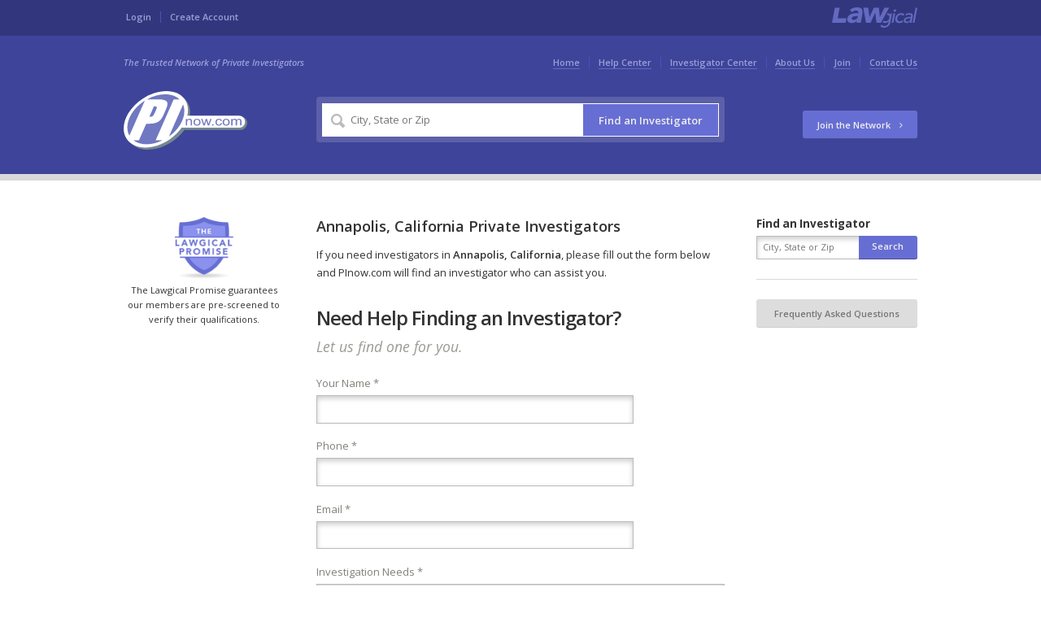

--- FILE ---
content_type: text/html; charset=utf-8
request_url: https://www.pinow.com/no-results?location_name=Annapolis%2C+California
body_size: 18037
content:
<!DOCTYPE html>
<html lang='en' xmlns:fb='https://www.facebook.com/2008/fbml' xmlns:og='http://ogp.me/ns#'>
<head>
<meta name="csrf-param" content="authenticity_token" />
<meta name="csrf-token" content="W95mHwe19Tpzuf+gFs/Aq4U0Pnu/5Ykym00uqJPUC5zm+FJxW7NaRY/MDA21PXpTPLaW8Ht84Nw7dmZEYjbjeg==" />
<title>Annapolis, California Private Investigators | PInow.com</title>
<meta charset='UTF-8'>
<meta content='width=device-width' name='viewport'>
<meta name='description'>
<meta content='notranslate' name='google'>
<meta content='PInow.com - Find Local Investigators' property='og:site_name'>
<meta content='https://www.pinow.com/no-results' property='og:url'>
<meta content='article' property='og:type'>
<meta content='Annapolis, California Private Investigators | PInow.com' property='og:title'>
<meta content='https://www.pinow.com/apple-touch-icon.png' property='og:image'>
<meta property='og:description'>
<meta content='IE=edge' http-equiv='X-UA-Compatible'>
<script>window.NREUM||(NREUM={});NREUM.info={"beacon":"bam.nr-data.net","errorBeacon":"bam.nr-data.net","licenseKey":"553e23328d","applicationID":"2371140","transactionName":"IVdXQEQNXw9VRhxASw1eUFhTERwNX2tBVUoXVE1H","queueTime":2,"applicationTime":11,"agent":""}</script>
<script>(window.NREUM||(NREUM={})).init={ajax:{deny_list:["bam.nr-data.net"]},feature_flags:["soft_nav"]};(window.NREUM||(NREUM={})).loader_config={licenseKey:"553e23328d",applicationID:"2371140",browserID:"2371149"};;/*! For license information please see nr-loader-rum-1.308.0.min.js.LICENSE.txt */
(()=>{var e,t,r={163:(e,t,r)=>{"use strict";r.d(t,{j:()=>E});var n=r(384),i=r(1741);var a=r(2555);r(860).K7.genericEvents;const s="experimental.resources",o="register",c=e=>{if(!e||"string"!=typeof e)return!1;try{document.createDocumentFragment().querySelector(e)}catch{return!1}return!0};var d=r(2614),u=r(944),l=r(8122);const f="[data-nr-mask]",g=e=>(0,l.a)(e,(()=>{const e={feature_flags:[],experimental:{allow_registered_children:!1,resources:!1},mask_selector:"*",block_selector:"[data-nr-block]",mask_input_options:{color:!1,date:!1,"datetime-local":!1,email:!1,month:!1,number:!1,range:!1,search:!1,tel:!1,text:!1,time:!1,url:!1,week:!1,textarea:!1,select:!1,password:!0}};return{ajax:{deny_list:void 0,block_internal:!0,enabled:!0,autoStart:!0},api:{get allow_registered_children(){return e.feature_flags.includes(o)||e.experimental.allow_registered_children},set allow_registered_children(t){e.experimental.allow_registered_children=t},duplicate_registered_data:!1},browser_consent_mode:{enabled:!1},distributed_tracing:{enabled:void 0,exclude_newrelic_header:void 0,cors_use_newrelic_header:void 0,cors_use_tracecontext_headers:void 0,allowed_origins:void 0},get feature_flags(){return e.feature_flags},set feature_flags(t){e.feature_flags=t},generic_events:{enabled:!0,autoStart:!0},harvest:{interval:30},jserrors:{enabled:!0,autoStart:!0},logging:{enabled:!0,autoStart:!0},metrics:{enabled:!0,autoStart:!0},obfuscate:void 0,page_action:{enabled:!0},page_view_event:{enabled:!0,autoStart:!0},page_view_timing:{enabled:!0,autoStart:!0},performance:{capture_marks:!1,capture_measures:!1,capture_detail:!0,resources:{get enabled(){return e.feature_flags.includes(s)||e.experimental.resources},set enabled(t){e.experimental.resources=t},asset_types:[],first_party_domains:[],ignore_newrelic:!0}},privacy:{cookies_enabled:!0},proxy:{assets:void 0,beacon:void 0},session:{expiresMs:d.wk,inactiveMs:d.BB},session_replay:{autoStart:!0,enabled:!1,preload:!1,sampling_rate:10,error_sampling_rate:100,collect_fonts:!1,inline_images:!1,fix_stylesheets:!0,mask_all_inputs:!0,get mask_text_selector(){return e.mask_selector},set mask_text_selector(t){c(t)?e.mask_selector="".concat(t,",").concat(f):""===t||null===t?e.mask_selector=f:(0,u.R)(5,t)},get block_class(){return"nr-block"},get ignore_class(){return"nr-ignore"},get mask_text_class(){return"nr-mask"},get block_selector(){return e.block_selector},set block_selector(t){c(t)?e.block_selector+=",".concat(t):""!==t&&(0,u.R)(6,t)},get mask_input_options(){return e.mask_input_options},set mask_input_options(t){t&&"object"==typeof t?e.mask_input_options={...t,password:!0}:(0,u.R)(7,t)}},session_trace:{enabled:!0,autoStart:!0},soft_navigations:{enabled:!0,autoStart:!0},spa:{enabled:!0,autoStart:!0},ssl:void 0,user_actions:{enabled:!0,elementAttributes:["id","className","tagName","type"]}}})());var p=r(6154),m=r(9324);let h=0;const v={buildEnv:m.F3,distMethod:m.Xs,version:m.xv,originTime:p.WN},b={consented:!1},y={appMetadata:{},get consented(){return this.session?.state?.consent||b.consented},set consented(e){b.consented=e},customTransaction:void 0,denyList:void 0,disabled:!1,harvester:void 0,isolatedBacklog:!1,isRecording:!1,loaderType:void 0,maxBytes:3e4,obfuscator:void 0,onerror:void 0,ptid:void 0,releaseIds:{},session:void 0,timeKeeper:void 0,registeredEntities:[],jsAttributesMetadata:{bytes:0},get harvestCount(){return++h}},_=e=>{const t=(0,l.a)(e,y),r=Object.keys(v).reduce((e,t)=>(e[t]={value:v[t],writable:!1,configurable:!0,enumerable:!0},e),{});return Object.defineProperties(t,r)};var w=r(5701);const x=e=>{const t=e.startsWith("http");e+="/",r.p=t?e:"https://"+e};var R=r(7836),k=r(3241);const A={accountID:void 0,trustKey:void 0,agentID:void 0,licenseKey:void 0,applicationID:void 0,xpid:void 0},S=e=>(0,l.a)(e,A),T=new Set;function E(e,t={},r,s){let{init:o,info:c,loader_config:d,runtime:u={},exposed:l=!0}=t;if(!c){const e=(0,n.pV)();o=e.init,c=e.info,d=e.loader_config}e.init=g(o||{}),e.loader_config=S(d||{}),c.jsAttributes??={},p.bv&&(c.jsAttributes.isWorker=!0),e.info=(0,a.D)(c);const f=e.init,m=[c.beacon,c.errorBeacon];T.has(e.agentIdentifier)||(f.proxy.assets&&(x(f.proxy.assets),m.push(f.proxy.assets)),f.proxy.beacon&&m.push(f.proxy.beacon),e.beacons=[...m],function(e){const t=(0,n.pV)();Object.getOwnPropertyNames(i.W.prototype).forEach(r=>{const n=i.W.prototype[r];if("function"!=typeof n||"constructor"===n)return;let a=t[r];e[r]&&!1!==e.exposed&&"micro-agent"!==e.runtime?.loaderType&&(t[r]=(...t)=>{const n=e[r](...t);return a?a(...t):n})})}(e),(0,n.US)("activatedFeatures",w.B)),u.denyList=[...f.ajax.deny_list||[],...f.ajax.block_internal?m:[]],u.ptid=e.agentIdentifier,u.loaderType=r,e.runtime=_(u),T.has(e.agentIdentifier)||(e.ee=R.ee.get(e.agentIdentifier),e.exposed=l,(0,k.W)({agentIdentifier:e.agentIdentifier,drained:!!w.B?.[e.agentIdentifier],type:"lifecycle",name:"initialize",feature:void 0,data:e.config})),T.add(e.agentIdentifier)}},384:(e,t,r)=>{"use strict";r.d(t,{NT:()=>s,US:()=>u,Zm:()=>o,bQ:()=>d,dV:()=>c,pV:()=>l});var n=r(6154),i=r(1863),a=r(1910);const s={beacon:"bam.nr-data.net",errorBeacon:"bam.nr-data.net"};function o(){return n.gm.NREUM||(n.gm.NREUM={}),void 0===n.gm.newrelic&&(n.gm.newrelic=n.gm.NREUM),n.gm.NREUM}function c(){let e=o();return e.o||(e.o={ST:n.gm.setTimeout,SI:n.gm.setImmediate||n.gm.setInterval,CT:n.gm.clearTimeout,XHR:n.gm.XMLHttpRequest,REQ:n.gm.Request,EV:n.gm.Event,PR:n.gm.Promise,MO:n.gm.MutationObserver,FETCH:n.gm.fetch,WS:n.gm.WebSocket},(0,a.i)(...Object.values(e.o))),e}function d(e,t){let r=o();r.initializedAgents??={},t.initializedAt={ms:(0,i.t)(),date:new Date},r.initializedAgents[e]=t}function u(e,t){o()[e]=t}function l(){return function(){let e=o();const t=e.info||{};e.info={beacon:s.beacon,errorBeacon:s.errorBeacon,...t}}(),function(){let e=o();const t=e.init||{};e.init={...t}}(),c(),function(){let e=o();const t=e.loader_config||{};e.loader_config={...t}}(),o()}},782:(e,t,r)=>{"use strict";r.d(t,{T:()=>n});const n=r(860).K7.pageViewTiming},860:(e,t,r)=>{"use strict";r.d(t,{$J:()=>u,K7:()=>c,P3:()=>d,XX:()=>i,Yy:()=>o,df:()=>a,qY:()=>n,v4:()=>s});const n="events",i="jserrors",a="browser/blobs",s="rum",o="browser/logs",c={ajax:"ajax",genericEvents:"generic_events",jserrors:i,logging:"logging",metrics:"metrics",pageAction:"page_action",pageViewEvent:"page_view_event",pageViewTiming:"page_view_timing",sessionReplay:"session_replay",sessionTrace:"session_trace",softNav:"soft_navigations",spa:"spa"},d={[c.pageViewEvent]:1,[c.pageViewTiming]:2,[c.metrics]:3,[c.jserrors]:4,[c.spa]:5,[c.ajax]:6,[c.sessionTrace]:7,[c.softNav]:8,[c.sessionReplay]:9,[c.logging]:10,[c.genericEvents]:11},u={[c.pageViewEvent]:s,[c.pageViewTiming]:n,[c.ajax]:n,[c.spa]:n,[c.softNav]:n,[c.metrics]:i,[c.jserrors]:i,[c.sessionTrace]:a,[c.sessionReplay]:a,[c.logging]:o,[c.genericEvents]:"ins"}},944:(e,t,r)=>{"use strict";r.d(t,{R:()=>i});var n=r(3241);function i(e,t){"function"==typeof console.debug&&(console.debug("New Relic Warning: https://github.com/newrelic/newrelic-browser-agent/blob/main/docs/warning-codes.md#".concat(e),t),(0,n.W)({agentIdentifier:null,drained:null,type:"data",name:"warn",feature:"warn",data:{code:e,secondary:t}}))}},1687:(e,t,r)=>{"use strict";r.d(t,{Ak:()=>d,Ze:()=>f,x3:()=>u});var n=r(3241),i=r(7836),a=r(3606),s=r(860),o=r(2646);const c={};function d(e,t){const r={staged:!1,priority:s.P3[t]||0};l(e),c[e].get(t)||c[e].set(t,r)}function u(e,t){e&&c[e]&&(c[e].get(t)&&c[e].delete(t),p(e,t,!1),c[e].size&&g(e))}function l(e){if(!e)throw new Error("agentIdentifier required");c[e]||(c[e]=new Map)}function f(e="",t="feature",r=!1){if(l(e),!e||!c[e].get(t)||r)return p(e,t);c[e].get(t).staged=!0,g(e)}function g(e){const t=Array.from(c[e]);t.every(([e,t])=>t.staged)&&(t.sort((e,t)=>e[1].priority-t[1].priority),t.forEach(([t])=>{c[e].delete(t),p(e,t)}))}function p(e,t,r=!0){const s=e?i.ee.get(e):i.ee,c=a.i.handlers;if(!s.aborted&&s.backlog&&c){if((0,n.W)({agentIdentifier:e,type:"lifecycle",name:"drain",feature:t}),r){const e=s.backlog[t],r=c[t];if(r){for(let t=0;e&&t<e.length;++t)m(e[t],r);Object.entries(r).forEach(([e,t])=>{Object.values(t||{}).forEach(t=>{t[0]?.on&&t[0]?.context()instanceof o.y&&t[0].on(e,t[1])})})}}s.isolatedBacklog||delete c[t],s.backlog[t]=null,s.emit("drain-"+t,[])}}function m(e,t){var r=e[1];Object.values(t[r]||{}).forEach(t=>{var r=e[0];if(t[0]===r){var n=t[1],i=e[3],a=e[2];n.apply(i,a)}})}},1738:(e,t,r)=>{"use strict";r.d(t,{U:()=>g,Y:()=>f});var n=r(3241),i=r(9908),a=r(1863),s=r(944),o=r(5701),c=r(3969),d=r(8362),u=r(860),l=r(4261);function f(e,t,r,a){const f=a||r;!f||f[e]&&f[e]!==d.d.prototype[e]||(f[e]=function(){(0,i.p)(c.xV,["API/"+e+"/called"],void 0,u.K7.metrics,r.ee),(0,n.W)({agentIdentifier:r.agentIdentifier,drained:!!o.B?.[r.agentIdentifier],type:"data",name:"api",feature:l.Pl+e,data:{}});try{return t.apply(this,arguments)}catch(e){(0,s.R)(23,e)}})}function g(e,t,r,n,s){const o=e.info;null===r?delete o.jsAttributes[t]:o.jsAttributes[t]=r,(s||null===r)&&(0,i.p)(l.Pl+n,[(0,a.t)(),t,r],void 0,"session",e.ee)}},1741:(e,t,r)=>{"use strict";r.d(t,{W:()=>a});var n=r(944),i=r(4261);class a{#e(e,...t){if(this[e]!==a.prototype[e])return this[e](...t);(0,n.R)(35,e)}addPageAction(e,t){return this.#e(i.hG,e,t)}register(e){return this.#e(i.eY,e)}recordCustomEvent(e,t){return this.#e(i.fF,e,t)}setPageViewName(e,t){return this.#e(i.Fw,e,t)}setCustomAttribute(e,t,r){return this.#e(i.cD,e,t,r)}noticeError(e,t){return this.#e(i.o5,e,t)}setUserId(e,t=!1){return this.#e(i.Dl,e,t)}setApplicationVersion(e){return this.#e(i.nb,e)}setErrorHandler(e){return this.#e(i.bt,e)}addRelease(e,t){return this.#e(i.k6,e,t)}log(e,t){return this.#e(i.$9,e,t)}start(){return this.#e(i.d3)}finished(e){return this.#e(i.BL,e)}recordReplay(){return this.#e(i.CH)}pauseReplay(){return this.#e(i.Tb)}addToTrace(e){return this.#e(i.U2,e)}setCurrentRouteName(e){return this.#e(i.PA,e)}interaction(e){return this.#e(i.dT,e)}wrapLogger(e,t,r){return this.#e(i.Wb,e,t,r)}measure(e,t){return this.#e(i.V1,e,t)}consent(e){return this.#e(i.Pv,e)}}},1863:(e,t,r)=>{"use strict";function n(){return Math.floor(performance.now())}r.d(t,{t:()=>n})},1910:(e,t,r)=>{"use strict";r.d(t,{i:()=>a});var n=r(944);const i=new Map;function a(...e){return e.every(e=>{if(i.has(e))return i.get(e);const t="function"==typeof e?e.toString():"",r=t.includes("[native code]"),a=t.includes("nrWrapper");return r||a||(0,n.R)(64,e?.name||t),i.set(e,r),r})}},2555:(e,t,r)=>{"use strict";r.d(t,{D:()=>o,f:()=>s});var n=r(384),i=r(8122);const a={beacon:n.NT.beacon,errorBeacon:n.NT.errorBeacon,licenseKey:void 0,applicationID:void 0,sa:void 0,queueTime:void 0,applicationTime:void 0,ttGuid:void 0,user:void 0,account:void 0,product:void 0,extra:void 0,jsAttributes:{},userAttributes:void 0,atts:void 0,transactionName:void 0,tNamePlain:void 0};function s(e){try{return!!e.licenseKey&&!!e.errorBeacon&&!!e.applicationID}catch(e){return!1}}const o=e=>(0,i.a)(e,a)},2614:(e,t,r)=>{"use strict";r.d(t,{BB:()=>s,H3:()=>n,g:()=>d,iL:()=>c,tS:()=>o,uh:()=>i,wk:()=>a});const n="NRBA",i="SESSION",a=144e5,s=18e5,o={STARTED:"session-started",PAUSE:"session-pause",RESET:"session-reset",RESUME:"session-resume",UPDATE:"session-update"},c={SAME_TAB:"same-tab",CROSS_TAB:"cross-tab"},d={OFF:0,FULL:1,ERROR:2}},2646:(e,t,r)=>{"use strict";r.d(t,{y:()=>n});class n{constructor(e){this.contextId=e}}},2843:(e,t,r)=>{"use strict";r.d(t,{G:()=>a,u:()=>i});var n=r(3878);function i(e,t=!1,r,i){(0,n.DD)("visibilitychange",function(){if(t)return void("hidden"===document.visibilityState&&e());e(document.visibilityState)},r,i)}function a(e,t,r){(0,n.sp)("pagehide",e,t,r)}},3241:(e,t,r)=>{"use strict";r.d(t,{W:()=>a});var n=r(6154);const i="newrelic";function a(e={}){try{n.gm.dispatchEvent(new CustomEvent(i,{detail:e}))}catch(e){}}},3606:(e,t,r)=>{"use strict";r.d(t,{i:()=>a});var n=r(9908);a.on=s;var i=a.handlers={};function a(e,t,r,a){s(a||n.d,i,e,t,r)}function s(e,t,r,i,a){a||(a="feature"),e||(e=n.d);var s=t[a]=t[a]||{};(s[r]=s[r]||[]).push([e,i])}},3878:(e,t,r)=>{"use strict";function n(e,t){return{capture:e,passive:!1,signal:t}}function i(e,t,r=!1,i){window.addEventListener(e,t,n(r,i))}function a(e,t,r=!1,i){document.addEventListener(e,t,n(r,i))}r.d(t,{DD:()=>a,jT:()=>n,sp:()=>i})},3969:(e,t,r)=>{"use strict";r.d(t,{TZ:()=>n,XG:()=>o,rs:()=>i,xV:()=>s,z_:()=>a});const n=r(860).K7.metrics,i="sm",a="cm",s="storeSupportabilityMetrics",o="storeEventMetrics"},4234:(e,t,r)=>{"use strict";r.d(t,{W:()=>a});var n=r(7836),i=r(1687);class a{constructor(e,t){this.agentIdentifier=e,this.ee=n.ee.get(e),this.featureName=t,this.blocked=!1}deregisterDrain(){(0,i.x3)(this.agentIdentifier,this.featureName)}}},4261:(e,t,r)=>{"use strict";r.d(t,{$9:()=>d,BL:()=>o,CH:()=>g,Dl:()=>_,Fw:()=>y,PA:()=>h,Pl:()=>n,Pv:()=>k,Tb:()=>l,U2:()=>a,V1:()=>R,Wb:()=>x,bt:()=>b,cD:()=>v,d3:()=>w,dT:()=>c,eY:()=>p,fF:()=>f,hG:()=>i,k6:()=>s,nb:()=>m,o5:()=>u});const n="api-",i="addPageAction",a="addToTrace",s="addRelease",o="finished",c="interaction",d="log",u="noticeError",l="pauseReplay",f="recordCustomEvent",g="recordReplay",p="register",m="setApplicationVersion",h="setCurrentRouteName",v="setCustomAttribute",b="setErrorHandler",y="setPageViewName",_="setUserId",w="start",x="wrapLogger",R="measure",k="consent"},5289:(e,t,r)=>{"use strict";r.d(t,{GG:()=>s,Qr:()=>c,sB:()=>o});var n=r(3878),i=r(6389);function a(){return"undefined"==typeof document||"complete"===document.readyState}function s(e,t){if(a())return e();const r=(0,i.J)(e),s=setInterval(()=>{a()&&(clearInterval(s),r())},500);(0,n.sp)("load",r,t)}function o(e){if(a())return e();(0,n.DD)("DOMContentLoaded",e)}function c(e){if(a())return e();(0,n.sp)("popstate",e)}},5607:(e,t,r)=>{"use strict";r.d(t,{W:()=>n});const n=(0,r(9566).bz)()},5701:(e,t,r)=>{"use strict";r.d(t,{B:()=>a,t:()=>s});var n=r(3241);const i=new Set,a={};function s(e,t){const r=t.agentIdentifier;a[r]??={},e&&"object"==typeof e&&(i.has(r)||(t.ee.emit("rumresp",[e]),a[r]=e,i.add(r),(0,n.W)({agentIdentifier:r,loaded:!0,drained:!0,type:"lifecycle",name:"load",feature:void 0,data:e})))}},6154:(e,t,r)=>{"use strict";r.d(t,{OF:()=>c,RI:()=>i,WN:()=>u,bv:()=>a,eN:()=>l,gm:()=>s,mw:()=>o,sb:()=>d});var n=r(1863);const i="undefined"!=typeof window&&!!window.document,a="undefined"!=typeof WorkerGlobalScope&&("undefined"!=typeof self&&self instanceof WorkerGlobalScope&&self.navigator instanceof WorkerNavigator||"undefined"!=typeof globalThis&&globalThis instanceof WorkerGlobalScope&&globalThis.navigator instanceof WorkerNavigator),s=i?window:"undefined"!=typeof WorkerGlobalScope&&("undefined"!=typeof self&&self instanceof WorkerGlobalScope&&self||"undefined"!=typeof globalThis&&globalThis instanceof WorkerGlobalScope&&globalThis),o=Boolean("hidden"===s?.document?.visibilityState),c=/iPad|iPhone|iPod/.test(s.navigator?.userAgent),d=c&&"undefined"==typeof SharedWorker,u=((()=>{const e=s.navigator?.userAgent?.match(/Firefox[/\s](\d+\.\d+)/);Array.isArray(e)&&e.length>=2&&e[1]})(),Date.now()-(0,n.t)()),l=()=>"undefined"!=typeof PerformanceNavigationTiming&&s?.performance?.getEntriesByType("navigation")?.[0]?.responseStart},6389:(e,t,r)=>{"use strict";function n(e,t=500,r={}){const n=r?.leading||!1;let i;return(...r)=>{n&&void 0===i&&(e.apply(this,r),i=setTimeout(()=>{i=clearTimeout(i)},t)),n||(clearTimeout(i),i=setTimeout(()=>{e.apply(this,r)},t))}}function i(e){let t=!1;return(...r)=>{t||(t=!0,e.apply(this,r))}}r.d(t,{J:()=>i,s:()=>n})},6630:(e,t,r)=>{"use strict";r.d(t,{T:()=>n});const n=r(860).K7.pageViewEvent},7699:(e,t,r)=>{"use strict";r.d(t,{It:()=>a,KC:()=>o,No:()=>i,qh:()=>s});var n=r(860);const i=16e3,a=1e6,s="SESSION_ERROR",o={[n.K7.logging]:!0,[n.K7.genericEvents]:!1,[n.K7.jserrors]:!1,[n.K7.ajax]:!1}},7836:(e,t,r)=>{"use strict";r.d(t,{P:()=>o,ee:()=>c});var n=r(384),i=r(8990),a=r(2646),s=r(5607);const o="nr@context:".concat(s.W),c=function e(t,r){var n={},s={},u={},l=!1;try{l=16===r.length&&d.initializedAgents?.[r]?.runtime.isolatedBacklog}catch(e){}var f={on:p,addEventListener:p,removeEventListener:function(e,t){var r=n[e];if(!r)return;for(var i=0;i<r.length;i++)r[i]===t&&r.splice(i,1)},emit:function(e,r,n,i,a){!1!==a&&(a=!0);if(c.aborted&&!i)return;t&&a&&t.emit(e,r,n);var o=g(n);m(e).forEach(e=>{e.apply(o,r)});var d=v()[s[e]];d&&d.push([f,e,r,o]);return o},get:h,listeners:m,context:g,buffer:function(e,t){const r=v();if(t=t||"feature",f.aborted)return;Object.entries(e||{}).forEach(([e,n])=>{s[n]=t,t in r||(r[t]=[])})},abort:function(){f._aborted=!0,Object.keys(f.backlog).forEach(e=>{delete f.backlog[e]})},isBuffering:function(e){return!!v()[s[e]]},debugId:r,backlog:l?{}:t&&"object"==typeof t.backlog?t.backlog:{},isolatedBacklog:l};return Object.defineProperty(f,"aborted",{get:()=>{let e=f._aborted||!1;return e||(t&&(e=t.aborted),e)}}),f;function g(e){return e&&e instanceof a.y?e:e?(0,i.I)(e,o,()=>new a.y(o)):new a.y(o)}function p(e,t){n[e]=m(e).concat(t)}function m(e){return n[e]||[]}function h(t){return u[t]=u[t]||e(f,t)}function v(){return f.backlog}}(void 0,"globalEE"),d=(0,n.Zm)();d.ee||(d.ee=c)},8122:(e,t,r)=>{"use strict";r.d(t,{a:()=>i});var n=r(944);function i(e,t){try{if(!e||"object"!=typeof e)return(0,n.R)(3);if(!t||"object"!=typeof t)return(0,n.R)(4);const r=Object.create(Object.getPrototypeOf(t),Object.getOwnPropertyDescriptors(t)),a=0===Object.keys(r).length?e:r;for(let s in a)if(void 0!==e[s])try{if(null===e[s]){r[s]=null;continue}Array.isArray(e[s])&&Array.isArray(t[s])?r[s]=Array.from(new Set([...e[s],...t[s]])):"object"==typeof e[s]&&"object"==typeof t[s]?r[s]=i(e[s],t[s]):r[s]=e[s]}catch(e){r[s]||(0,n.R)(1,e)}return r}catch(e){(0,n.R)(2,e)}}},8362:(e,t,r)=>{"use strict";r.d(t,{d:()=>a});var n=r(9566),i=r(1741);class a extends i.W{agentIdentifier=(0,n.LA)(16)}},8374:(e,t,r)=>{r.nc=(()=>{try{return document?.currentScript?.nonce}catch(e){}return""})()},8990:(e,t,r)=>{"use strict";r.d(t,{I:()=>i});var n=Object.prototype.hasOwnProperty;function i(e,t,r){if(n.call(e,t))return e[t];var i=r();if(Object.defineProperty&&Object.keys)try{return Object.defineProperty(e,t,{value:i,writable:!0,enumerable:!1}),i}catch(e){}return e[t]=i,i}},9324:(e,t,r)=>{"use strict";r.d(t,{F3:()=>i,Xs:()=>a,xv:()=>n});const n="1.308.0",i="PROD",a="CDN"},9566:(e,t,r)=>{"use strict";r.d(t,{LA:()=>o,bz:()=>s});var n=r(6154);const i="xxxxxxxx-xxxx-4xxx-yxxx-xxxxxxxxxxxx";function a(e,t){return e?15&e[t]:16*Math.random()|0}function s(){const e=n.gm?.crypto||n.gm?.msCrypto;let t,r=0;return e&&e.getRandomValues&&(t=e.getRandomValues(new Uint8Array(30))),i.split("").map(e=>"x"===e?a(t,r++).toString(16):"y"===e?(3&a()|8).toString(16):e).join("")}function o(e){const t=n.gm?.crypto||n.gm?.msCrypto;let r,i=0;t&&t.getRandomValues&&(r=t.getRandomValues(new Uint8Array(e)));const s=[];for(var o=0;o<e;o++)s.push(a(r,i++).toString(16));return s.join("")}},9908:(e,t,r)=>{"use strict";r.d(t,{d:()=>n,p:()=>i});var n=r(7836).ee.get("handle");function i(e,t,r,i,a){a?(a.buffer([e],i),a.emit(e,t,r)):(n.buffer([e],i),n.emit(e,t,r))}}},n={};function i(e){var t=n[e];if(void 0!==t)return t.exports;var a=n[e]={exports:{}};return r[e](a,a.exports,i),a.exports}i.m=r,i.d=(e,t)=>{for(var r in t)i.o(t,r)&&!i.o(e,r)&&Object.defineProperty(e,r,{enumerable:!0,get:t[r]})},i.f={},i.e=e=>Promise.all(Object.keys(i.f).reduce((t,r)=>(i.f[r](e,t),t),[])),i.u=e=>"nr-rum-1.308.0.min.js",i.o=(e,t)=>Object.prototype.hasOwnProperty.call(e,t),e={},t="NRBA-1.308.0.PROD:",i.l=(r,n,a,s)=>{if(e[r])e[r].push(n);else{var o,c;if(void 0!==a)for(var d=document.getElementsByTagName("script"),u=0;u<d.length;u++){var l=d[u];if(l.getAttribute("src")==r||l.getAttribute("data-webpack")==t+a){o=l;break}}if(!o){c=!0;var f={296:"sha512-+MIMDsOcckGXa1EdWHqFNv7P+JUkd5kQwCBr3KE6uCvnsBNUrdSt4a/3/L4j4TxtnaMNjHpza2/erNQbpacJQA=="};(o=document.createElement("script")).charset="utf-8",i.nc&&o.setAttribute("nonce",i.nc),o.setAttribute("data-webpack",t+a),o.src=r,0!==o.src.indexOf(window.location.origin+"/")&&(o.crossOrigin="anonymous"),f[s]&&(o.integrity=f[s])}e[r]=[n];var g=(t,n)=>{o.onerror=o.onload=null,clearTimeout(p);var i=e[r];if(delete e[r],o.parentNode&&o.parentNode.removeChild(o),i&&i.forEach(e=>e(n)),t)return t(n)},p=setTimeout(g.bind(null,void 0,{type:"timeout",target:o}),12e4);o.onerror=g.bind(null,o.onerror),o.onload=g.bind(null,o.onload),c&&document.head.appendChild(o)}},i.r=e=>{"undefined"!=typeof Symbol&&Symbol.toStringTag&&Object.defineProperty(e,Symbol.toStringTag,{value:"Module"}),Object.defineProperty(e,"__esModule",{value:!0})},i.p="https://js-agent.newrelic.com/",(()=>{var e={374:0,840:0};i.f.j=(t,r)=>{var n=i.o(e,t)?e[t]:void 0;if(0!==n)if(n)r.push(n[2]);else{var a=new Promise((r,i)=>n=e[t]=[r,i]);r.push(n[2]=a);var s=i.p+i.u(t),o=new Error;i.l(s,r=>{if(i.o(e,t)&&(0!==(n=e[t])&&(e[t]=void 0),n)){var a=r&&("load"===r.type?"missing":r.type),s=r&&r.target&&r.target.src;o.message="Loading chunk "+t+" failed: ("+a+": "+s+")",o.name="ChunkLoadError",o.type=a,o.request=s,n[1](o)}},"chunk-"+t,t)}};var t=(t,r)=>{var n,a,[s,o,c]=r,d=0;if(s.some(t=>0!==e[t])){for(n in o)i.o(o,n)&&(i.m[n]=o[n]);if(c)c(i)}for(t&&t(r);d<s.length;d++)a=s[d],i.o(e,a)&&e[a]&&e[a][0](),e[a]=0},r=self["webpackChunk:NRBA-1.308.0.PROD"]=self["webpackChunk:NRBA-1.308.0.PROD"]||[];r.forEach(t.bind(null,0)),r.push=t.bind(null,r.push.bind(r))})(),(()=>{"use strict";i(8374);var e=i(8362),t=i(860);const r=Object.values(t.K7);var n=i(163);var a=i(9908),s=i(1863),o=i(4261),c=i(1738);var d=i(1687),u=i(4234),l=i(5289),f=i(6154),g=i(944),p=i(384);const m=e=>f.RI&&!0===e?.privacy.cookies_enabled;function h(e){return!!(0,p.dV)().o.MO&&m(e)&&!0===e?.session_trace.enabled}var v=i(6389),b=i(7699);class y extends u.W{constructor(e,t){super(e.agentIdentifier,t),this.agentRef=e,this.abortHandler=void 0,this.featAggregate=void 0,this.loadedSuccessfully=void 0,this.onAggregateImported=new Promise(e=>{this.loadedSuccessfully=e}),this.deferred=Promise.resolve(),!1===e.init[this.featureName].autoStart?this.deferred=new Promise((t,r)=>{this.ee.on("manual-start-all",(0,v.J)(()=>{(0,d.Ak)(e.agentIdentifier,this.featureName),t()}))}):(0,d.Ak)(e.agentIdentifier,t)}importAggregator(e,t,r={}){if(this.featAggregate)return;const n=async()=>{let n;await this.deferred;try{if(m(e.init)){const{setupAgentSession:t}=await i.e(296).then(i.bind(i,3305));n=t(e)}}catch(e){(0,g.R)(20,e),this.ee.emit("internal-error",[e]),(0,a.p)(b.qh,[e],void 0,this.featureName,this.ee)}try{if(!this.#t(this.featureName,n,e.init))return(0,d.Ze)(this.agentIdentifier,this.featureName),void this.loadedSuccessfully(!1);const{Aggregate:i}=await t();this.featAggregate=new i(e,r),e.runtime.harvester.initializedAggregates.push(this.featAggregate),this.loadedSuccessfully(!0)}catch(e){(0,g.R)(34,e),this.abortHandler?.(),(0,d.Ze)(this.agentIdentifier,this.featureName,!0),this.loadedSuccessfully(!1),this.ee&&this.ee.abort()}};f.RI?(0,l.GG)(()=>n(),!0):n()}#t(e,r,n){if(this.blocked)return!1;switch(e){case t.K7.sessionReplay:return h(n)&&!!r;case t.K7.sessionTrace:return!!r;default:return!0}}}var _=i(6630),w=i(2614),x=i(3241);class R extends y{static featureName=_.T;constructor(e){var t;super(e,_.T),this.setupInspectionEvents(e.agentIdentifier),t=e,(0,c.Y)(o.Fw,function(e,r){"string"==typeof e&&("/"!==e.charAt(0)&&(e="/"+e),t.runtime.customTransaction=(r||"http://custom.transaction")+e,(0,a.p)(o.Pl+o.Fw,[(0,s.t)()],void 0,void 0,t.ee))},t),this.importAggregator(e,()=>i.e(296).then(i.bind(i,3943)))}setupInspectionEvents(e){const t=(t,r)=>{t&&(0,x.W)({agentIdentifier:e,timeStamp:t.timeStamp,loaded:"complete"===t.target.readyState,type:"window",name:r,data:t.target.location+""})};(0,l.sB)(e=>{t(e,"DOMContentLoaded")}),(0,l.GG)(e=>{t(e,"load")}),(0,l.Qr)(e=>{t(e,"navigate")}),this.ee.on(w.tS.UPDATE,(t,r)=>{(0,x.W)({agentIdentifier:e,type:"lifecycle",name:"session",data:r})})}}class k extends e.d{constructor(e){var t;(super(),f.gm)?(this.features={},(0,p.bQ)(this.agentIdentifier,this),this.desiredFeatures=new Set(e.features||[]),this.desiredFeatures.add(R),(0,n.j)(this,e,e.loaderType||"agent"),t=this,(0,c.Y)(o.cD,function(e,r,n=!1){if("string"==typeof e){if(["string","number","boolean"].includes(typeof r)||null===r)return(0,c.U)(t,e,r,o.cD,n);(0,g.R)(40,typeof r)}else(0,g.R)(39,typeof e)},t),function(e){(0,c.Y)(o.Dl,function(t,r=!1){if("string"!=typeof t&&null!==t)return void(0,g.R)(41,typeof t);const n=e.info.jsAttributes["enduser.id"];r&&null!=n&&n!==t?(0,a.p)(o.Pl+"setUserIdAndResetSession",[t],void 0,"session",e.ee):(0,c.U)(e,"enduser.id",t,o.Dl,!0)},e)}(this),function(e){(0,c.Y)(o.nb,function(t){if("string"==typeof t||null===t)return(0,c.U)(e,"application.version",t,o.nb,!1);(0,g.R)(42,typeof t)},e)}(this),function(e){(0,c.Y)(o.d3,function(){e.ee.emit("manual-start-all")},e)}(this),function(e){(0,c.Y)(o.Pv,function(t=!0){if("boolean"==typeof t){if((0,a.p)(o.Pl+o.Pv,[t],void 0,"session",e.ee),e.runtime.consented=t,t){const t=e.features.page_view_event;t.onAggregateImported.then(e=>{const r=t.featAggregate;e&&!r.sentRum&&r.sendRum()})}}else(0,g.R)(65,typeof t)},e)}(this),this.run()):(0,g.R)(21)}get config(){return{info:this.info,init:this.init,loader_config:this.loader_config,runtime:this.runtime}}get api(){return this}run(){try{const e=function(e){const t={};return r.forEach(r=>{t[r]=!!e[r]?.enabled}),t}(this.init),n=[...this.desiredFeatures];n.sort((e,r)=>t.P3[e.featureName]-t.P3[r.featureName]),n.forEach(r=>{if(!e[r.featureName]&&r.featureName!==t.K7.pageViewEvent)return;if(r.featureName===t.K7.spa)return void(0,g.R)(67);const n=function(e){switch(e){case t.K7.ajax:return[t.K7.jserrors];case t.K7.sessionTrace:return[t.K7.ajax,t.K7.pageViewEvent];case t.K7.sessionReplay:return[t.K7.sessionTrace];case t.K7.pageViewTiming:return[t.K7.pageViewEvent];default:return[]}}(r.featureName).filter(e=>!(e in this.features));n.length>0&&(0,g.R)(36,{targetFeature:r.featureName,missingDependencies:n}),this.features[r.featureName]=new r(this)})}catch(e){(0,g.R)(22,e);for(const e in this.features)this.features[e].abortHandler?.();const t=(0,p.Zm)();delete t.initializedAgents[this.agentIdentifier]?.features,delete this.sharedAggregator;return t.ee.get(this.agentIdentifier).abort(),!1}}}var A=i(2843),S=i(782);class T extends y{static featureName=S.T;constructor(e){super(e,S.T),f.RI&&((0,A.u)(()=>(0,a.p)("docHidden",[(0,s.t)()],void 0,S.T,this.ee),!0),(0,A.G)(()=>(0,a.p)("winPagehide",[(0,s.t)()],void 0,S.T,this.ee)),this.importAggregator(e,()=>i.e(296).then(i.bind(i,2117))))}}var E=i(3969);class I extends y{static featureName=E.TZ;constructor(e){super(e,E.TZ),f.RI&&document.addEventListener("securitypolicyviolation",e=>{(0,a.p)(E.xV,["Generic/CSPViolation/Detected"],void 0,this.featureName,this.ee)}),this.importAggregator(e,()=>i.e(296).then(i.bind(i,9623)))}}new k({features:[R,T,I],loaderType:"lite"})})()})();</script>
<meta content='unsafe-url' name='referrer'>
<link rel="alternate" type="application/atom+xml" title="Help Center - PInow" href="https://feeds.feedburner.com/private-investigator-help" />
<link rel="alternate" type="application/atom+xml" title="Investigator Center - PInow" href="https://feeds.feedburner.com/private-investigator-center" />
<link href='https://fonts.googleapis.com/css?family=Open+Sans:400,400italic,600,600italic,700,700italic' rel='stylesheet' type='text/css'>
<link rel="stylesheet" href="https://maxcdn.bootstrapcdn.com/font-awesome/4.7.0/css/font-awesome.min.css">
<link rel="stylesheet" media="screen" href="/assets/application-8acb174364fcf6dbc19b466d221a1bfe88d748ec62169248981911c657dd9c29.css" />
<script src="/assets/application-ece11eadd4fe19ab3fe2ec335eb24c90de4ce43821eac3835270085c06542601.js"></script>
<script src="https://www.google.com/jsapi?key=ABQIAAAA4tv0zJEx2ZHTYy0uvh8oDBSskq7fXIr-GjMRqJ6up-G54cuVhxT2AMBho8iLZpXIdDYKxPBUHfxYEw"></script>
<script>
  $(function(){
    $.analytics({
      trackerURL: "/tracker.gif",
      impressionTracking: true
    });
  });
</script>
<script>
  (function(i,s,o,g,r,a,m){i['GoogleAnalyticsObject']=r;i[r]=i[r]||function(){
  (i[r].q=i[r].q||[]).push(arguments)},i[r].l=1*new Date();a=s.createElement(o),
  m=s.getElementsByTagName(o)[0];a.async=1;a.src=g;m.parentNode.insertBefore(a,m)
  })(window,document,'script','https://www.google-analytics.com/analytics.js','ga');

  ga('create', 'UA-209728-1', 'auto');
  ga('send', 'pageview');

</script>

<meta name='robots' content='noindex, follow' />

</head>
<body>
<div class='media_xs_hide'>
<div class='lawgical_passport'>
<div class='fixed_width'>
<ul class='inline_list font_small font_bold' data-authenticated='&lt;li&gt;
&lt;a class=&quot;passport_account&quot; href=&quot;/lawgical_passport/auth_transfer?application=LC&amp;amp;landing_url=%2Fcases&quot;&gt;My Account&lt;/a&gt;

&lt;/li&gt;
&lt;li&gt;
&lt;a class=&quot;passport_logout&quot; rel=&quot;nofollow&quot; data-method=&quot;delete&quot; href=&quot;https://www.pinow.com/lawgical_passport/session&quot;&gt;Logout&lt;/a&gt;

&lt;/li&gt;
'></ul>
<ul class='inline_list font_small font_bold' data-authenticated=''>
<li>
<a rel="facebox.passport" href="/lawgical_passport/session/new?persist_location=true">Login</a>
</li>
<li>
<a rel="facebox.passport" href="/lawgical_passport/users/new?persist_location=true">Create Account</a>
</li>
</ul>
<!--[if gte IE 9]><!-->
<div class='lawgical_logo media_xs_hide'>
<svg xmlns="http://www.w3.org/2000/svg" xmlns:xlink="http://www.w3.org/1999/xlink" version="1.1" x="0px" y="0px" width="350.582px" height="82.708px" viewBox="0 0 350.582 82.708" enable-background="new 0 0 350.582 82.708" xml:space="preserve">
<g class="svg_logo_law">
  <path d="M31.336 1.508H11.731L0 62.58h55.919l3.479-18.097H23.081L31.336 1.508z M102.358 0 C92.428 0 81.749 3.268 73.58 9.801l8.072 10.305c4.891-4.522 10.575-7.288 16.733-7.288c6.535 0 11.243 4.271 9.965 10.933 c-15.708 0-41.416 0.375-45.473 21.487c-2.367 12.315 6.684 18.851 18.121 18.851c7.664 0 15.711-2.638 21.115-9.173h0.249 l-1.471 7.664h17.342l5.961-31.039C128.104 11.184 124.349 0 102.358 0z M105.259 39.836c-1.451 7.541-9.107 11.435-16.521 11.435 c-4.147 0-8.515-2.136-7.643-6.66c1.592-8.293 14.507-8.795 20.288-8.795h4.648L105.259 39.836z M215.517 1.508l-18.796 38.328 h-0.253l-3.945-38.328h-20.61l-17.795 38.328h-0.252L148.79 1.508h-20.107l10.634 61.072h18.979l19.107-40.589h0.249l4.895 40.589 h18.599L234.62 1.508H215.517z"/>
</g>
<g class="svg_logo_gical">
  <path d="M239.266 24.4l-1.066 5.556h-0.162c-1.725-3.486-5.466-5.689-9.699-6.324l-3.642 6.681 c0.231-0.01 0.464-0.031 0.699-0.031c7.84 0 11.658 5.635 10.152 13.476c-1.506 7.837-7.394 12.983-15.233 12.983 c-3.69 0-6.498-1.152-8.294-3.177l-3.897 7.154c2.651 1.828 6.026 2.88 9.976 2.88c5.307 0 11.039-2.201 14.708-6.857h0.245 l-1.097 5.715c-1.257 6.535-5.594 13.396-16.539 13.396c-5.462 0-9.29-2.091-12.306-5.94l-4.316 7.92 c4.15 3.503 9.232 4.877 15.47 4.877c12.658 0 22.734-8.248 24.978-19.927l7.373-38.381H239.266z"/>
  <path d="M259.055 7.851c2.942 0 4.922 2.451 4.357 5.39c-0.567 2.94-3.488 5.389-6.428 5.389 c-2.938 0-4.919-2.449-4.354-5.389C253.194 10.301 256.116 7.851 259.055 7.851z"/>
  <path d="M252.201 24.4h7.349l-7.436 38.709h-7.349L252.201 24.4z"/>
  <path d="M291.325 34.691c-2.146-2.859-4.721-4.329-8.806-4.329c-8.003 0-13.323 6.452-14.722 13.719 c-1.395 7.27 2.375 13.146 9.97 13.146c4.084 0 7.224-1.468 10.221-4.326l4.224 5.227c-4.652 4.243-10.208 5.96-15.843 5.96 c-11.922 0-18.668-8.245-16.38-20.17c2.291-11.922 12.091-20.415 24.175-20.415c5.635 0 10.647 1.959 13.687 6.123L291.325 34.691z "/>
  <path d="M301.454 29.139c4.821-3.839 11.063-5.718 16.452-5.718c11.433 0 14.978 6.206 13.689 12.904l-3.797 19.761 c-0.516 2.697-0.876 4.981-1.021 7.023h-6.535c0.215-1.959 0.513-3.922 0.887-5.881h-0.163c-4.223 4.984-8.993 6.86-14.874 6.86 c-7.186 0-12.609-4.084-11.166-11.596c1.914-9.962 12.129-13.392 23.887-13.392h5.39l0.315-1.634 c0.769-4.001-1.371-8.166-7.66-8.166c-5.636 0-8.785 2.368-11.869 4.41L301.454 29.139z M319.249 44.49 c-6.94 0-15.67 1.226-16.864 7.432c-0.845 4.41 2.06 6.29 7.124 6.29c8.165 0 12.184-6.044 13.188-11.271l0.471-2.451H319.249z"/>
  <path d="M343.229 1.373h7.353L338.72 63.109h-7.349L343.229 1.373z"/>
</g>
</svg>

<div class='lawgical_dropdown'>
<ul class='remove_bullets'>
<li>
<a href="/lawgical_passport/auth_transfer?application=LC">Lawgical</a>
</li>
<li>
<a href="/lawgical_passport/auth_transfer?application=SN">ServeNow</a>
</li>
<li>
<a href="https://www.servemanager.com/">ServeManager</a>
</li>
<li>
<a href="http://www.processservers.com">ProcessServers</a>
</li>
<li>
<a href="http://www.aboutbail.com">AboutBail</a>
</li>

</ul>
</div>

</div>
<!--<![endif]-->
</div>
</div>

</div>
<header>
<div class='fixed_width'>
<a class="btn_site_menu" data-toggle=".js_site_menu" href="#"><span class='fa fa-bars'></span>
</a><ul class='inline_list font_small media_xs_hide js_site_menu'>
<li><a href="/">Home</a></li>
<li><a href="/articles/help">Help Center</a></li>
<li><a href="/articles/investigators">Investigator Center</a></li>
<li><a href="/about-us">About Us</a></li>
<li><a href="/join">Join</a></li>
<li><a href="/contact">Contact Us</a></li>
<span class='media_xs_show' data-authenticated='&lt;li&gt;
&lt;a class=&quot;passport_account&quot; href=&quot;/lawgical_passport/auth_transfer?application=LC&amp;amp;landing_url=%2Fcases&quot;&gt;My Account&lt;/a&gt;

&lt;/li&gt;
&lt;li&gt;
&lt;a class=&quot;passport_logout&quot; rel=&quot;nofollow&quot; data-method=&quot;delete&quot; href=&quot;https://www.pinow.com/lawgical_passport/session&quot;&gt;Logout&lt;/a&gt;

&lt;/li&gt;
'></span>
<span class='media_xs_show' data-authenticated=''>
<li>
<a rel="facebox.passport" href="/lawgical_passport/session/new?persist_location=true">Login</a>
</li>
<li>
<a rel="facebox.passport" href="/lawgical_passport/users/new?persist_location=true">Create Account</a>
</li>
</span>
</ul>
<div class='font_small media_xs_hide font_bold'>
<em>The Trusted Network of Private Investigators</em>
</div>

<div class='break_medium media_xs_hide'></div>
<div class='cols'>
<div class='left_col media_xs_order_one header_logo_pinow'>
<a class="remove_border_bottom" href="/"><!--[if gte IE 9]><!-->
<svg xmlns="http://www.w3.org/2000/svg" xmlns:xlink="http://www.w3.org/1999/xlink" version="1.1" x="0px" y="0px" width="385.97px" height="184px" viewBox="0 0 385.97 184" enable-background="new 0 0 385.97 184" xml:space="preserve">
<path class="svg_shadow" d="M367.072 80.539L205.64 84.156c4.346-18.603 2.181-36.607-7.686-50.998 C174.023-1.726 114.032-2.167 63.933 32.181C13.837 66.53-5.575 122.656 18.348 157.544c23.917 34.888 83.917 35.327 134.017 0.98 c15.387-10.551 28.042-23.165 37.511-36.581h177.196c10.436 0 18.898-12.069 18.898-22.513 C385.97 88.995 377.507 80.539 367.072 80.539z"/>
<path class="svg_border" d="M360.36 77.444H198.931c4.35-18.593 2.182-36.597-7.687-50.988C167.328-8.433 107.327-8.869 57.228 25.47 C7.132 59.816-14.088 115.955 9.835 150.839c23.922 34.894 83.926 35.333 134.016 0.98c15.391-10.551 28.042-23.158 37.514-36.581 H360.36c10.442 0 18.898-8.456 18.898-18.896C379.258 85.907 370.802 77.444 360.36 77.444z"/>
<g class="svg_type">
  <path d="M194.358 108.129V87.543h3.605v2.923c1.738-2.251 4.241-3.369 7.514-3.369c1.42 0 2.726 0.217 3.916 0.659 c1.191 0.452 2.082 1.038 2.681 1.754c0.583 0.726 1.003 1.582 1.242 2.579c0.146 0.643 0.217 1.783 0.217 3.387v12.652h-4.006 V95.627c0-1.414-0.149-2.468-0.455-3.171c-0.321-0.71-0.869-1.264-1.659-1.684c-0.792-0.427-1.725-0.634-2.795-0.634 c-1.693 0-3.161 0.475-4.399 1.414c-1.242 0.939-1.854 2.729-1.854 5.352v11.226H194.358z"/>
  <path d="M218.2 97.833c0-3.805 1.213-6.625 3.646-8.456c2.027-1.528 4.505-2.28 7.428-2.28 c3.241 0 5.883 0.917 7.946 2.77s3.092 4.413 3.092 7.679c0 2.646-0.456 4.726-1.369 6.24c-0.907 1.516-2.235 2.7-3.974 3.534 c-1.741 0.841-3.642 1.261-5.695 1.261c-3.312 0-5.982-0.93-8.023-2.77C219.221 103.965 218.2 101.31 218.2 97.833z M222.313 97.826c0 2.63 0.665 4.604 1.98 5.912c1.318 1.303 2.974 1.965 4.979 1.965c1.977 0 3.633-0.662 4.947-1.974 c1.318-1.313 1.978-3.321 1.978-6.021c0-2.544-0.672-4.467-1.99-5.775c-1.324-1.309-2.974-1.971-4.935-1.971 c-2.006 0-3.661 0.662-4.979 1.961C222.978 93.229 222.313 95.196 222.313 97.826z"/>
  <path d="M249.19 108.129l-7.122-20.586h4.193l3.737 11.882l1.347 4.422c0.061-0.223 0.475-1.646 1.242-4.263 l3.798-12.041h4.063l3.579 11.936l1.171 3.941l1.356-3.982l4.113-11.895h3.891l-7.485 20.586h-4.091l-3.801-12.321l-0.921-3.515 l-4.842 15.836H249.19z"/>
  <path d="M276.456 108.129v-3.947h4.572v3.947H276.456z"/>
  <path d="M303.425 100.571l3.944 0.452c-0.427 2.371-1.528 4.212-3.298 5.556c-1.776 1.33-3.948 2.002-6.527 2.002 c-3.24 0-5.845-0.917-7.813-2.757c-1.958-1.847-2.948-4.482-2.948-7.908c0-2.229 0.424-4.171 1.273-5.827 c0.844-1.668 2.133-2.919 3.853-3.75c1.731-0.828 3.61-1.242 5.642-1.242c2.566 0 4.654 0.567 6.291 1.716 c1.627 1.14 2.684 2.773 3.139 4.874l-3.899 0.452c-0.366-1.382-1.025-2.426-1.961-3.123c-0.939-0.697-2.079-1.054-3.41-1.054 c-2.021 0-3.655 0.633-4.916 1.894c-1.261 1.257-1.891 3.238-1.891 5.966c0 2.748 0.611 4.747 1.821 6.005 c1.222 1.251 2.801 1.875 4.756 1.875c1.573 0 2.891-0.417 3.941-1.255C302.473 103.608 303.142 102.315 303.425 100.571z"/>
  <path d="M309.254 97.833c0-3.805 1.217-6.625 3.648-8.456c2.031-1.528 4.502-2.28 7.419-2.28 c3.25 0 5.896 0.917 7.952 2.77c2.063 1.853 3.095 4.413 3.095 7.679c0 2.646-0.455 4.726-1.365 6.24 c-0.914 1.516-2.238 2.7-3.983 3.534c-1.738 0.841-3.636 1.261-5.698 1.261c-3.299 0-5.974-0.93-8.005-2.77 C310.277 103.965 309.254 101.31 309.254 97.833z M313.375 97.826c0 2.63 0.662 4.604 1.98 5.912 c1.312 1.303 2.97 1.965 4.967 1.965c1.986 0 3.629-0.662 4.953-1.974c1.312-1.313 1.975-3.321 1.975-6.021 c0-2.544-0.663-4.467-1.987-5.775c-1.321-1.309-2.97-1.971-4.94-1.971c-1.997 0-3.655 0.662-4.967 1.961 C314.037 93.229 313.375 95.196 313.375 97.826z"/>
  <path d="M336.045 108.129V87.543h3.607v2.923c0.738-1.016 1.726-1.831 2.948-2.452 c1.235-0.618 2.636-0.917 4.202-0.917c1.742 0 3.185 0.312 4.295 0.949c1.118 0.637 1.914 1.528 2.369 2.671 c1.875-2.414 4.32-3.62 7.339-3.62c2.355 0 4.161 0.561 5.428 1.691c1.271 1.124 1.9 2.875 1.9 5.225v14.116h-4.008V95.188 c0-1.395-0.124-2.395-0.386-3.012c-0.261-0.608-0.735-1.104-1.42-1.477c-0.688-0.373-1.496-0.561-2.413-0.561 c-1.665 0-3.06 0.481-4.161 1.449c-1.104 0.949-1.655 2.49-1.655 4.604v11.938h-4.009v-13.35c0-1.55-0.318-2.709-0.98-3.479 c-0.649-0.78-1.713-1.162-3.206-1.162c-1.124 0-2.168 0.258-3.116 0.774c-0.962 0.512-1.656 1.273-2.089 2.27 c-0.427 0.983-0.644 2.413-0.644 4.291v10.656H336.045z"/>
</g>
<path class="svg_type" d="M156.376 25.966h18.039c-22.079-21.091-63.611-21.139-101.383 0h31.36c9.863 0 17.141 0.71 21.821 2.136 c4.683 1.426 7.765 3.493 9.252 6.176c1.49 2.697 1.859 5.966 1.127 9.796c-0.726 3.83-2.859 9.765-6.38 17.794l-4.896 11.182 c-3.591 8.195-7.125 14.167-10.605 17.912c-3.47 3.756-8.096 6.635-13.868 8.647c-5.779 2.006-12.621 3.009-20.52 3.009h-9.704 l-22.732 51.856H30.319c21.542 16.899 57.708 16.95 91.813 0h-22.089L156.376 25.966z M62.169 32.678 c-42.649 29.246-61.65 76.285-44.27 107.343L66.085 30.096C64.773 30.936 63.471 31.79 62.169 32.678z M90.785 78.454 c1.942-1.516 3.973-4.655 6.062-9.434l4.648-10.583c1.923-4.387 2.433-7.253 1.522-8.577c-0.898-1.331-3.7-1.993-8.399-1.993 L80.253 80.634c1.016 0.057 1.878 0.08 2.63 0.08C86.2 80.714 88.839 79.962 90.785 78.454z M185.587 42.194l-44.085 100.583 C180.159 114.98 198.26 72.461 185.587 42.194z"/>
</svg>

<!--<![endif]-->
<!--[if lte IE 8]>
<img alt="PInow Home" src="/assets/pinow/header_logo-05491ad814a14870c88db4f86c4cc3ff2f834b4a07059ef7e6621dd7044d8111.png" />
<![endif]-->
</a>&nbsp;
</div>
<div class='middle_col media_xs_order_two'>
<div class='site_search_container'>
<form action='/search' method='get'>
<div class='site_search_inner'>
<input class='search_input site_search_input click_highlight' data-remember='false' data-set-with-js='true' id='search' name='term' placeholder='City, State or Zip' type='text'>
<div class='site_search_submit' id='search_submit'>
<span class='media_xs_hide'>Find an Investigator</span>
<span class='media_xs_show fa fa-chevron-right'></span>
</div>
</div>
</form>
</div>

<div class='media_xs_show font_medium' style='color:#eee;'>Find an Investigator</div>
</div>
<div class='right_col text_right media_xs_order_three media_xs_hide'>
<div class='break_small'></div>
<a class="btn font_small" href="/join">Join the Network
<span class='fa fa-angle-right icon_right'></span>
</a></div>
</div>
</div>
</header>
<div class='fixed_width main_body'>
<div class='cols'>
<div class='left_col media_xs_order_two font_small text_center'>
<a href="/resources/the-lawgical-promise"><img alt="The Lawgical Promise" style="width:6.538em;" src="/assets/pinow/results_promise-4ebfc57b5a61ca8f4a23b498ec1d1e0f0e2fef1bdf6456be3f1f23057a42cfed.png" /></a>
<p>The Lawgical Promise guarantees our members are pre-screened to verify their qualifications.</p>

</div>
<div class='middle_col media_xs_order_three'>
<h1 class='header_small'>Annapolis, California Private Investigators</h1>
<p>If you need investigators in <strong>Annapolis, California</strong>, please fill out the form below and PInow.com will find an investigator who can assist you.</p>
<h2>Need Help Finding an Investigator?</h2>
<p class='font_large text_light'><em>Let us find one for you.</em></p>
<form class="new_contact_message_no_results" id="new_contact_message_no_results" action="/no-results?location_name=Annapolis%2C+California" accept-charset="UTF-8" method="post"><input name="utf8" type="hidden" value="&#x2713;" /><input type="hidden" name="authenticity_token" value="S+NTiPJOAB18HohRr/sO2TE+hmTyJYmMx1v//tvq2VYFmNmHVyUKxrIyExEhMmYdGRgq6nj5k9mXIoTf2enDkg==" /><input type="hidden" name="timestamp" id="timestamp" value="1768585942" /><input type="hidden" name="spinner" id="spinner" value="3bbc18962fdf0326acb8ff50cdfa09a1" />
<div class='field'>
<label for="7de50a4d6e5ba05926063db8337cfb77">Your Name *</label>
<div class='required'>
<input type="text" name="7de50a4d6e5ba05926063db8337cfb77" id="7de50a4d6e5ba05926063db8337cfb77" maxlength="150" /><div style="display: none"><input type="text" name="name" id="name" value="" tabindex="999" autocomplete="off" /></div>
</div>
</div>
<div class='field'>
<label for="169139da7b286d2efdf2e003707aa4bc">Phone *</label>
<div class='required'>
<input type="text" name="169139da7b286d2efdf2e003707aa4bc" id="169139da7b286d2efdf2e003707aa4bc" /><div style="display: none"><input type="text" name="phone" id="phone" value="" tabindex="999" autocomplete="off" /></div>
</div>
</div>
<div class='field'>
<label for="0e07230e1ee7b1b4eced596ea0061edb">Email *</label>
<div class='required'>
<input type="text" name="0e07230e1ee7b1b4eced596ea0061edb" id="0e07230e1ee7b1b4eced596ea0061edb" /><div style="display: none"><input type="text" name="email" id="email" value="" tabindex="999" autocomplete="off" /></div>

</div>
</div>
<div class='field'>
<label for="a991616c959d15b6895f7a9e13cfac0a">Investigation Needs *</label>
<div class='required'>
<textarea name="a991616c959d15b6895f7a9e13cfac0a" id="a991616c959d15b6895f7a9e13cfac0a">
</textarea><div style="display: none"><textarea name="message" id="message" tabindex="999" autocomplete="off">
</textarea></div>
</div>
</div>
<div class='field'>
<input type="submit" name="commit" value="Send Request" data-disable-with="Please wait..." />
</div>

</form></div>
<div class='right_col media_xs_order_one font_small'>
<h3>Find an Investigator</h3>
<form action='/search' method='get'>
<div class='field_inline_btn'>
<input class='click_highlight' data-remember='false' data-set-with-js='true' name='term' placeholder='City, State or Zip' type='text'>
<input class='btn' type='submit' value='Search'>
</div>
</form>

<hr>
<a class="btn btn_gray align_center" href="/resources/private-investigation-faqs">Frequently Asked Questions</a>
</div>
</div>

</div>
<div class='clear'></div>
<footer>
<div class='fixed_width break_medium'>
<div class='cols font_small'>
<div class='col_one_fourth media_xs_order_two media_xs_break_medium'>
<h5>Help Center</h5>
<ul class='navigation_list'>
<li><a href="/articles/help">Recent Articles</a></li>
<li><a href="/resources/private-investigation-faqs">Frequently Asked Questions</a></li>
<li><a href="/articles/261/private-investigator-cost">Cost of Hiring a Private Investigator</a></li>
<li><a href="/articles/help">Help Center</a></li>
</ul>
</div>
<div class='col_one_fourth media_xs_order_three media_xs_break_medium'>
<h5>Investigator Center</h5>
<ul class='navigation_list'>
<li><a href="/articles/investigators">Recent Articles</a></li>
<li><a href="/newsletter">Newsletter</a></li>
<li><a href="/marketplace">Marketplace</a></li>
<li><a href="/articles/investigators">Investigator Center</a></li>
</ul>
</div>
<div class='col_one_fourth media_xs_order_four media_xs_break_medium'>
<h5>Follow PInow</h5>
<ul class='cols_two_flow remove_bullets media_xs_cols_two_flow'>
<li>
<a class="remove_border_bottom" href="https://www.facebook.com/pinow"><span class='fa fa-fw fa-lg fa-facebook-square'></span>
Facebook
</a></li>
<li>
<a class="remove_border_bottom" href="https://www.youtube.com/user/PInowTV/"><span class='fa fa-fw fa-lg fa-youtube-play'></span>
YouTube
</a></li>
<li>
<a class="remove_border_bottom" href="https://www.instagram.com/pinow_com/"><span class='fa fa-fw fa-lg fa-instagram'></span>
Instagram
</a></li>
<li>
<a class="remove_border_bottom" href="https://twitter.com/pinow"><span class='fa fa-fw fa-lg fa-twitter-square'></span>
Twitter
</a></li>
<li>
<a class="remove_border_bottom" href="https://www.linkedin.com/groups?gid=1896371"><span class='fa fa-fw fa-lg fa-linkedin-square'></span>
LinkedIn
</a></li>
<li>
<a class="remove_border_bottom" href="https://feeds.feedburner.com/private-investigator-center"><span class='fa fa-fw fa-lg fa-rss-square'></span>
RSS
</a></li>
</ul>

</div>
<div class='col_one_fourth media_xs_order_one media_xs_break_medium'>
<h5>Site Menu</h5>
<ul class='navigation_list'>
<li><a href="/">Home</a></li>
<li><a href="/about-us">About Us</a></li>
<li><a href="/join">Join PInow</a></li>
<li><a href="/contact">Contact Us</a></li>
</ul>
</div>
</div>
</div>
<div class='footer_details'>
<div class='fixed_width'>
<div class='table_layout font_small'>
<div class='table_row media_xs_flexbox'>
<div class='table_cell media_xs_text_center'>
&copy;
2026
PInow, a
<a href="https://www.lawgical.com/">Lawgical</a>
company. All&nbsp;rights&nbsp;reserved.
</div>
<div class='table_cell text_right media_xs_text_center'>
<ul class='inline_list'>
<li><a href="/terms-of-use">Terms of Use</a></li>
<li><a href="/privacy-policy">Privacy Policy</a></li>
</ul>
</div>
</div>
</div>
</div>
</div>
</footer>

<script defer src="https://static.cloudflareinsights.com/beacon.min.js/vcd15cbe7772f49c399c6a5babf22c1241717689176015" integrity="sha512-ZpsOmlRQV6y907TI0dKBHq9Md29nnaEIPlkf84rnaERnq6zvWvPUqr2ft8M1aS28oN72PdrCzSjY4U6VaAw1EQ==" data-cf-beacon='{"version":"2024.11.0","token":"421d59231f38444f841c868a474168ac","r":1,"server_timing":{"name":{"cfCacheStatus":true,"cfEdge":true,"cfExtPri":true,"cfL4":true,"cfOrigin":true,"cfSpeedBrain":true},"location_startswith":null}}' crossorigin="anonymous"></script>
</body>
</html>


--- FILE ---
content_type: application/javascript
request_url: https://www.pinow.com/assets/application-ece11eadd4fe19ab3fe2ec335eb24c90de4ce43821eac3835270085c06542601.js
body_size: 59536
content:
!function(e,t){"object"==typeof module&&"object"==typeof module.exports?module.exports=e.document?t(e,!0):function(e){if(!e.document)throw new Error("jQuery requires a window with a document");return t(e)}:t(e)}("undefined"!=typeof window?window:this,function(C,e){function s(e){var t=!!e&&"length"in e&&e.length,n=he.type(e);return"function"!==n&&!he.isWindow(e)&&("array"===n||0===t||"number"==typeof t&&0<t&&t-1 in e)}function t(e,n,i){if(he.isFunction(n))return he.grep(e,function(e,t){return!!n.call(e,t,e)!==i});if(n.nodeType)return he.grep(e,function(e){return e===n!==i});if("string"==typeof n){if(Ce.test(n))return he.filter(n,e,i);n=he.filter(n,e)}return he.grep(e,function(e){return-1<he.inArray(e,n)!==i})}function n(e,t){for(;(e=e[t])&&1!==e.nodeType;);return e}function c(e){var n={};return he.each(e.match(Ae)||[],function(e,t){n[t]=!0}),n}function o(){ie.addEventListener?(ie.removeEventListener("DOMContentLoaded",r),C.removeEventListener("load",r)):(ie.detachEvent("onreadystatechange",r),C.detachEvent("onload",r))}function r(){(ie.addEventListener||"load"===C.event.type||"complete"===ie.readyState)&&(o(),he.ready())}function l(e,t,n){if(n===undefined&&1===e.nodeType){var i="data-"+t.replace(Ie,"-$1").toLowerCase();if("string"==typeof(n=e.getAttribute(i))){try{n="true"===n||"false"!==n&&("null"===n?null:+n+""===n?+n:He.test(n)?he.parseJSON(n):n)}catch(o){}he.data(e,t,n)}else n=undefined}return n}function u(e){var t;for(t in e)if(("data"!==t||!he.isEmptyObject(e[t]))&&"toJSON"!==t)return!1;return!0}function i(e,t,n,i){if(Le(e)){var o,r,a=he.expando,s=e.nodeType,l=s?he.cache:e,u=s?e[a]:e[a]&&a;if(u&&l[u]&&(i||l[u].data)||n!==undefined||"string"!=typeof t)return u||(u=s?e[a]=ne.pop()||he.guid++:a),l[u]||(l[u]=s?{}:{toJSON:he.noop}),"object"!=typeof t&&"function"!=typeof t||(i?l[u]=he.extend(l[u],t):l[u].data=he.extend(l[u].data,t)),r=l[u],i||(r.data||(r.data={}),r=r.data),n!==undefined&&(r[he.camelCase(t)]=n),"string"==typeof t?null==(o=r[t])&&(o=r[he.camelCase(t)]):o=r,o}}function a(e,t,n){if(Le(e)){var i,o,r=e.nodeType,a=r?he.cache:e,s=r?e[he.expando]:he.expando;if(a[s]){if(t&&(i=n?a[s]:a[s].data)){o=(t=he.isArray(t)?t.concat(he.map(t,he.camelCase)):t in i?[t]:(t=he.camelCase(t))in i?[t]:t.split(" ")).length;for(;o--;)delete i[t[o]];if(n?!u(i):!he.isEmptyObject(i))return}(n||(delete a[s].data,u(a[s])))&&(r?he.cleanData([e],!0):de.deleteExpando||a!=a.window?delete a[s]:a[s]=undefined)}}}function d(e,t,n,i){var o,r=1,a=20,s=i?function(){return i.cur()}:function(){return he.css(e,t,"")},l=s(),u=n&&n[3]||(he.cssNumber[t]?"":"px"),c=(he.cssNumber[t]||"px"!==u&&+l)&&qe.exec(he.css(e,t));if(c&&c[3]!==u)for(u=u||c[3],n=n||[],c=+l||1;c/=r=r||".5",he.style(e,t,c+u),r!==(r=s()/l)&&1!==r&&--a;);return n&&(c=+c||+l||0,o=n[1]?c+(n[1]+1)*n[2]:+n[2],i&&(i.unit=u,i.start=c,i.end=o)),o}function g(e){var t=Xe.split("|"),n=e.createDocumentFragment();if(n.createElement)for(;t.length;)n.createElement(t.pop());return n}function v(e,t){var n,i,o=0,r="undefined"!=typeof e.getElementsByTagName?e.getElementsByTagName(t||"*"):"undefined"!=typeof e.querySelectorAll?e.querySelectorAll(t||"*"):undefined;if(!r)for(r=[],n=e.childNodes||e;null!=(i=n[o]);o++)!t||he.nodeName(i,t)?r.push(i):he.merge(r,v(i,t));return t===undefined||t&&he.nodeName(e,t)?he.merge([e],r):r}function y(e,t){for(var n,i=0;null!=(n=e[i]);i++)he._data(n,"globalEval",!t||he._data(t[i],"globalEval"))}function b(e){$e.test(e.type)&&(e.defaultChecked=e.checked)}function m(e,t,n,i,o){for(var r,a,s,l,u,c,d,f=e.length,h=g(t),p=[],m=0;m<f;m++)if((a=e[m])||0===a)if("object"===he.type(a))he.merge(p,a.nodeType?[a]:a);else if(Ve.test(a)){for(l=l||h.appendChild(t.createElement("div")),u=(ze.exec(a)||["",""])[1].toLowerCase(),d=Ge[u]||Ge._default,l.innerHTML=d[1]+he.htmlPrefilter(a)+d[2],r=d[0];r--;)l=l.lastChild;if(!de.leadingWhitespace&&Qe.test(a)&&p.push(t.createTextNode(Qe.exec(a)[0])),!de.tbody)for(r=(a="table"!==u||Je.test(a)?"<table>"!==d[1]||Je.test(a)?0:l:l.firstChild)&&a.childNodes.length;r--;)he.nodeName(c=a.childNodes[r],"tbody")&&!c.childNodes.length&&a.removeChild(c);for(he.merge(p,l.childNodes),l.textContent="";l.firstChild;)l.removeChild(l.firstChild);l=h.lastChild}else p.push(t.createTextNode(a));for(l&&h.removeChild(l),de.appendChecked||he.grep(v(p,"input"),b),m=0;a=p[m++];)if(i&&-1<he.inArray(a,i))o&&o.push(a);else if(s=he.contains(a.ownerDocument,a),l=v(h.appendChild(a),"script"),s&&y(l),n)for(r=0;a=l[r++];)Ue.test(a.type||"")&&n.push(a);return l=null,h}function f(){return!0}function h(){return!1}function p(){try{return ie.activeElement}catch(e){}}function x(e,t,n,i,o,r){var a,s;if("object"==typeof t){for(s in"string"!=typeof n&&(i=i||n,n=undefined),t)x(e,s,n,i,t[s],r);return e}if(null==i&&null==o?(o=n,i=n=undefined):null==o&&("string"==typeof n?(o=i,i=undefined):(o=i,i=n,n=undefined)),!1===o)o=h;else if(!o)return e;return 1===r&&(a=o,(o=function(e){return he().off(e),a.apply(this,arguments)}).guid=a.guid||(a.guid=he.guid++)),e.each(function(){he.event.add(this,t,o,i,n)})}function w(e,t){return he.nodeName(e,"table")&&he.nodeName(11!==t.nodeType?t:t.firstChild,"tr")?e.getElementsByTagName("tbody")[0]||e.appendChild(e.ownerDocument.createElement("tbody")):e}function _(e){return e.type=(null!==he.find.attr(e,"type"))+"/"+e.type,e}function k(e){var t=st.exec(e.type);return t?e.type=t[1]:e.removeAttribute("type"),e}function T(e,t){if(1===t.nodeType&&he.hasData(e)){var n,i,o,r=he._data(e),a=he._data(t,r),s=r.events;if(s)for(n in delete a.handle,a.events={},s)for(i=0,o=s[n].length;i<o;i++)he.event.add(t,n,s[n][i]);a.data&&(a.data=he.extend({},a.data))}}function E(e,t){var n,i,o;if(1===t.nodeType){if(n=t.nodeName.toLowerCase(),!de.noCloneEvent&&t[he.expando]){for(i in(o=he._data(t)).events)he.removeEvent(t,i,o.handle);t.removeAttribute(he.expando)}"script"===n&&t.text!==e.text?(_(t).text=e.text,k(t)):"object"===n?(t.parentNode&&(t.outerHTML=e.outerHTML),de.html5Clone&&e.innerHTML&&!he.trim(t.innerHTML)&&(t.innerHTML=e.innerHTML)):"input"===n&&$e.test(e.type)?(t.defaultChecked=t.checked=e.checked,t.value!==e.value&&(t.value=e.value)):"option"===n?t.defaultSelected=t.selected=e.defaultSelected:"input"!==n&&"textarea"!==n||(t.defaultValue=e.defaultValue)}}function N(n,i,o,r){i=re.apply([],i);var e,t,a,s,l,u,c=0,d=n.length,f=d-1,h=i[0],p=he.isFunction(h);if(p||1<d&&"string"==typeof h&&!de.checkClone&&at.test(h))return n.each(function(e){var t=n.eq(e);p&&(i[0]=h.call(this,e,t.html())),N(t,i,o,r)});if(d&&(e=(u=m(i,n[0].ownerDocument,!1,n,r)).firstChild,1===u.childNodes.length&&(u=e),e||r)){for(a=(s=he.map(v(u,"script"),_)).length;c<d;c++)t=u,c!==f&&(t=he.clone(t,!0,!0),a&&he.merge(s,v(t,"script"))),o.call(n[c],t,c);if(a)for(l=s[s.length-1].ownerDocument,he.map(s,k),c=0;c<a;c++)t=s[c],Ue.test(t.type||"")&&!he._data(t,"globalEval")&&he.contains(l,t)&&(t.src?he._evalUrl&&he._evalUrl(t.src):he.globalEval((t.text||t.textContent||t.innerHTML||"").replace(lt,"")));u=e=null}return n}function j(e,t,n){for(var i,o=t?he.filter(t,e):e,r=0;null!=(i=o[r]);r++)n||1!==i.nodeType||he.cleanData(v(i)),i.parentNode&&(n&&he.contains(i.ownerDocument,i)&&y(v(i,"script")),i.parentNode.removeChild(i));return e}function S(e,t){var n=he(t.createElement(e)).appendTo(t.body),i=he.css(n[0],"display");return n.detach(),i}function A(e){var t=ie,n=dt[e];return n||("none"!==(n=S(e,t))&&n||((t=((ct=(ct||he("<iframe frameborder='0' width='0' height='0'/>")).appendTo(t.documentElement))[0].contentWindow||ct[0].contentDocument).document).write(),t.close(),n=S(e,t),ct.detach()),dt[e]=n),n}function D(e,t){return{get:function(){if(!e())return(this.get=t).apply(this,arguments);delete this.get}}}function L(e){if(e in Et)return e;for(var t=e.charAt(0).toUpperCase()+e.slice(1),n=Tt.length;n--;)if((e=Tt[n]+t)in Et)return e}function H(e,t){for(var n,i,o,r=[],a=0,s=e.length;a<s;a++)(i=e[a]).style&&(r[a]=he._data(i,"olddisplay"),n=i.style.display,t?(r[a]||"none"!==n||(i.style.display=""),""===i.style.display&&Re(i)&&(r[a]=he._data(i,"olddisplay",A(i.nodeName)))):(o=Re(i),(n&&"none"!==n||!o)&&he._data(i,"olddisplay",o?n:he.css(i,"display"))));for(a=0;a<s;a++)(i=e[a]).style&&(t&&"none"!==i.style.display&&""!==i.style.display||(i.style.display=t?r[a]||"":"none"));return e}function I(e,t,n){var i=_t.exec(t);return i?Math.max(0,i[1]-(n||0))+(i[2]||"px"):t}function M(e,t,n,i,o){for(var r=n===(i?"border":"content")?4:"width"===t?1:0,a=0;r<4;r+=2)"margin"===n&&(a+=he.css(e,n+Pe[r],!0,o)),i?("content"===n&&(a-=he.css(e,"padding"+Pe[r],!0,o)),"margin"!==n&&(a-=he.css(e,"border"+Pe[r]+"Width",!0,o))):(a+=he.css(e,"padding"+Pe[r],!0,o),"padding"!==n&&(a+=he.css(e,"border"+Pe[r]+"Width",!0,o)));return a}function O(e,t,n){var i=!0,o="width"===t?e.offsetWidth:e.offsetHeight,r=gt(e),a=de.boxSizing&&"border-box"===he.css(e,"boxSizing",!1,r);if(ie.msFullscreenElement&&C.top!==C&&e.getClientRects().length&&(o=Math.round(100*e.getBoundingClientRect()[t])),o<=0||null==o){if(((o=vt(e,t,r))<0||null==o)&&(o=e.style[t]),ht.test(o))return o;i=a&&(de.boxSizingReliable()||o===e.style[t]),o=parseFloat(o)||0}return o+M(e,t,n||(a?"border":"content"),i,r)+"px"}function F(e,t,n,i,o){return new F.prototype.init(e,t,n,i,o)}function W(){return C.setTimeout(function(){Nt=undefined}),Nt=he.now()}function q(e,t){var n,i={height:e},o=0;for(t=t?1:0;o<4;o+=2-t)i["margin"+(n=Pe[o])]=i["padding"+n]=e;return t&&(i.opacity=i.width=e),i}function P(e,t,n){for(var i,o=($.tweeners[t]||[]).concat($.tweeners["*"]),r=0,a=o.length;r<a;r++)if(i=o[r].call(n,t,e))return i}function R(t,e,n){var i,o,r,a,s,l,u,c=this,d={},f=t.style,h=t.nodeType&&Re(t),p=he._data(t,"fxshow");for(i in n.queue||(null==(s=he._queueHooks(t,"fx")).unqueued&&(s.unqueued=0,l=s.empty.fire,s.empty.fire=function(){s.unqueued||l()}),s.unqueued++,c.always(function(){c.always(function(){s.unqueued--,he.queue(t,"fx").length||s.empty.fire()})})),1===t.nodeType&&("height"in e||"width"in e)&&(n.overflow=[f.overflow,f.overflowX,f.overflowY],"inline"===("none"===(u=he.css(t,"display"))?he._data(t,"olddisplay")||A(t.nodeName):u)&&"none"===he.css(t,"float")&&(de.inlineBlockNeedsLayout&&"inline"!==A(t.nodeName)?f.zoom=1:f.display="inline-block")),n.overflow&&(f.overflow="hidden",de.shrinkWrapBlocks()||c.always(function(){f.overflow=n.overflow[0],f.overflowX=n.overflow[1],f.overflowY=n.overflow[2]})),e)if(o=e[i],It.exec(o)){if(delete e[i],r=r||"toggle"===o,o===(h?"hide":"show")){if("show"!==o||!p||p[i]===undefined)continue;h=!0}d[i]=p&&p[i]||he.style(t,i)}else u=undefined;if(he.isEmptyObject(d))"inline"===("none"===u?A(t.nodeName):u)&&(f.display=u);else for(i in p?"hidden"in p&&(h=p.hidden):p=he._data(t,"fxshow",{}),r&&(p.hidden=!h),h?he(t).show():c.done(function(){he(t).hide()}),c.done(function(){var e;for(e in he._removeData(t,"fxshow"),d)he.style(t,e,d[e])}),d)a=P(h?p[i]:0,i,c),i in p||(p[i]=a.start,h&&(a.end=a.start,a.start="width"===i||"height"===i?1:0))}function B(e,t){var n,i,o,r,a;for(n in e)if(o=t[i=he.camelCase(n)],r=e[n],he.isArray(r)&&(o=r[1],r=e[n]=r[0]),n!==i&&(e[i]=r,delete e[n]),(a=he.cssHooks[i])&&"expand"in a)for(n in r=a.expand(r),delete e[i],r)n in e||(e[n]=r[n],t[n]=o);else t[i]=o}function $(r,e,t){var n,a,i=0,o=$.prefilters.length,s=he.Deferred().always(function(){delete l.elem}),l=function(){if(a)return!1;for(var e=Nt||W(),t=Math.max(0,u.startTime+u.duration-e),n=1-(t/u.duration||0),i=0,o=u.tweens.length;i<o;i++)u.tweens[i].run(n);return s.notifyWith(r,[u,n,t]),n<1&&o?t:(s.resolveWith(r,[u]),!1)},u=s.promise({elem:r,props:he.extend({},e),opts:he.extend(!0,{specialEasing:{},easing:he.easing._default},t),originalProperties:e,originalOptions:t,startTime:Nt||W(),duration:t.duration,tweens:[],createTween:function(e,t){var n=he.Tween(r,u.opts,e,t,u.opts.specialEasing[e]||u.opts.easing);return u.tweens.push(n),n},stop:function(e){var t=0,n=e?u.tweens.length:0;if(a)return this;for(a=!0;t<n;t++)u.tweens[t].run(1);return e?(s.notifyWith(r,[u,1,0]),s.resolveWith(r,[u,e])):s.rejectWith(r,[u,e]),this}}),c=u.props;for(B(c,u.opts.specialEasing);i<o;i++)if(n=$.prefilters[i].call(u,r,c,u.opts))return he.isFunction(n.stop)&&(he._queueHooks(u.elem,u.opts.queue).stop=he.proxy(n.stop,n)),n;return he.map(c,P,u),he.isFunction(u.opts.start)&&u.opts.start.call(r,u),he.fx.timer(he.extend(l,{elem:r,anim:u,queue:u.opts.queue})),u.progress(u.opts.progress).done(u.opts.done,u.opts.complete).fail(u.opts.fail).always(u.opts.always)}function z(e){return he.attr(e,"class")||""}function U(r){return function(e,t){"string"!=typeof e&&(t=e,e="*");var n,i=0,o=e.toLowerCase().match(Ae)||[];if(he.isFunction(t))for(;n=o[i++];)"+"===n.charAt(0)?(n=n.slice(1)||"*",(r[n]=r[n]||[]).unshift(t)):(r[n]=r[n]||[]).push(t)}}function Q(t,o,r,a){function s(e){var i;return l[e]=!0,he.each(t[e]||[],function(e,t){var n=t(o,r,a);return"string"!=typeof n||u||l[n]?u?!(i=n):void 0:(o.dataTypes.unshift(n),s(n),!1)}),i}var l={},u=t===rn;return s(o.dataTypes[0])||!l["*"]&&s("*")}function X(e,t){var n,i,o=he.ajaxSettings.flatOptions||{};for(i in t)t[i]!==undefined&&((o[i]?e:n||(n={}))[i]=t[i]);return n&&he.extend(!0,e,n),e}function G(e,t,n){for(var i,o,r,a,s=e.contents,l=e.dataTypes;"*"===l[0];)l.shift(),o===undefined&&(o=e.mimeType||t.getResponseHeader("Content-Type"));if(o)for(a in s)if(s[a]&&s[a].test(o)){l.unshift(a);break}if(l[0]in n)r=l[0];else{for(a in n){if(!l[0]||e.converters[a+" "+l[0]]){r=a;break}i||(i=a)}r=r||i}if(r)return r!==l[0]&&l.unshift(r),n[r]}function V(e,t,n,i){var o,r,a,s,l,u={},c=e.dataTypes.slice();if(c[1])for(a in e.converters)u[a.toLowerCase()]=e.converters[a];for(r=c.shift();r;)if(e.responseFields[r]&&(n[e.responseFields[r]]=t),!l&&i&&e.dataFilter&&(t=e.dataFilter(t,e.dataType)),l=r,r=c.shift())if("*"===r)r=l;else if("*"!==l&&l!==r){if(!(a=u[l+" "+r]||u["* "+r]))for(o in u)if((s=o.split(" "))[1]===r&&(a=u[l+" "+s[0]]||u["* "+s[0]])){!0===a?a=u[o]:!0!==u[o]&&(r=s[0],c.unshift(s[1]));break}if(!0!==a)if(a&&e["throws"])t=a(t);else try{t=a(t)}catch(d){return{state:"parsererror",error:a?d:"No conversion from "+l+" to "+r}}}return{state:"success",data:t}}function J(e){return e.style&&e.style.display||he.css(e,"display")}function Y(e){for(;e&&1===e.nodeType;){if("none"===J(e)||"hidden"===e.type)return!0;e=e.parentNode}return!1}function K(n,e,i,o){var t;if(he.isArray(e))he.each(e,function(e,t){i||cn.test(n)?o(n,t):K(n+"["+("object"==typeof t&&null!=t?e:"")+"]",t,i,o)});else if(i||"object"!==he.type(e))o(n,e);else for(t in e)K(n+"["+t+"]",e[t],i,o)}function Z(){try{return new C.XMLHttpRequest}catch(e){}}function ee(){try{return new C.ActiveXObject("Microsoft.XMLHTTP")}catch(e){}}function te(e){return he.isWindow(e)?e:9===e.nodeType&&(e.defaultView||e.parentWindow)}var ne=[],ie=C.document,oe=ne.slice,re=ne.concat,ae=ne.push,se=ne.indexOf,le={},ue=le.toString,ce=le.hasOwnProperty,de={},fe="1.12.1",he=function(e,t){return new he.fn.init(e,t)},pe=/^[\s\uFEFF\xA0]+|[\s\uFEFF\xA0]+$/g,me=/^-ms-/,ge=/-([\da-z])/gi,ve=function(e,t){return t.toUpperCase()};he.fn=he.prototype={jquery:fe,constructor:he,selector:"",length:0,toArray:function(){return oe.call(this)},get:function(e){return null!=e?e<0?this[e+this.length]:this[e]:oe.call(this)},pushStack:function(e){var t=he.merge(this.constructor(),e);return t.prevObject=this,t.context=this.context,t},each:function(e){return he.each(this,e)},map:function(n){return this.pushStack(he.map(this,function(e,t){return n.call(e,t,e)}))},slice:function(){return this.pushStack(oe.apply(this,arguments))},first:function(){return this.eq(0)},last:function(){return this.eq(-1)},eq:function(e){var t=this.length,n=+e+(e<0?t:0);return this.pushStack(0<=n&&n<t?[this[n]]:[])},end:function(){return this.prevObject||this.constructor()},push:ae,sort:ne.sort,splice:ne.splice},he.extend=he.fn.extend=function(e){var t,n,i,o,r,a,s=e||{},l=1,u=arguments.length,c=!1;for("boolean"==typeof s&&(c=s,s=arguments[l]||{},l++),"object"==typeof s||he.isFunction(s)||(s={}),l===u&&(s=this,l--);l<u;l++)if(null!=(r=arguments[l]))for(o in r)t=s[o],s!==(i=r[o])&&(c&&i&&(he.isPlainObject(i)||(n=he.isArray(i)))?(n?(n=!1,a=t&&he.isArray(t)?t:[]):a=t&&he.isPlainObject(t)?t:{},s[o]=he.extend(c,a,i)):i!==undefined&&(s[o]=i));return s},he.extend({expando:"jQuery"+(fe+Math.random()).replace(/\D/g,""),isReady:!0,error:function(e){throw new Error(e)},noop:function(){},isFunction:function(e){return"function"===he.type(e)},isArray:Array.isArray||function(e){return"array"===he.type(e)},isWindow:function(e){return null!=e&&e==e.window},isNumeric:function(e){var t=e&&e.toString();return!he.isArray(e)&&0<=t-parseFloat(t)+1},isEmptyObject:function(e){var t;for(t in e)return!1;return!0},isPlainObject:function(e){var t;if(!e||"object"!==he.type(e)||e.nodeType||he.isWindow(e))return!1;try{if(e.constructor&&!ce.call(e,"constructor")&&!ce.call(e.constructor.prototype,"isPrototypeOf"))return!1}catch(n){return!1}if(!de.ownFirst)for(t in e)return ce.call(e,t);for(t in e);return t===undefined||ce.call(e,t)},type:function(e){return null==e?e+"":"object"==typeof e||"function"==typeof e?le[ue.call(e)]||"object":typeof e},globalEval:function(e){e&&he.trim(e)&&(C.execScript||function(e){C.eval.call(C,e)})(e)},camelCase:function(e){return e.replace(me,"ms-").replace(ge,ve)},nodeName:function(e,t){return e.nodeName&&e.nodeName.toLowerCase()===t.toLowerCase()},each:function(e,t){var n,i=0;if(s(e))for(n=e.length;i<n&&!1!==t.call(e[i],i,e[i]);i++);else for(i in e)if(!1===t.call(e[i],i,e[i]))break;return e},trim:function(e){return null==e?"":(e+"").replace(pe,"")},makeArray:function(e,t){var n=t||[];return null!=e&&(s(Object(e))?he.merge(n,"string"==typeof e?[e]:e):ae.call(n,e)),n},inArray:function(e,t,n){var i;if(t){if(se)return se.call(t,e,n);for(i=t.length,n=n?n<0?Math.max(0,i+n):n:0;n<i;n++)if(n in t&&t[n]===e)return n}return-1},merge:function(e,t){for(var n=+t.length,i=0,o=e.length;i<n;)e[o++]=t[i++];if(n!=n)for(;t[i]!==undefined;)e[o++]=t[i++];return e.length=o,e},grep:function(e,t,n){for(var i=[],o=0,r=e.length,a=!n;o<r;o++)!t(e[o],o)!==a&&i.push(e[o]);return i},map:function(e,t,n){var i,o,r=0,a=[];if(s(e))for(i=e.length;r<i;r++)null!=(o=t(e[r],r,n))&&a.push(o);else for(r in e)null!=(o=t(e[r],r,n))&&a.push(o);return re.apply([],a)},guid:1,proxy:function(e,t){var n,i,o;return"string"==typeof t&&(o=e[t],t=e,e=o),he.isFunction(e)?(n=oe.call(arguments,2),(i=function(){return e.apply(t||this,n.concat(oe.call(arguments)))}).guid=e.guid=e.guid||he.guid++,i):undefined},now:function(){return+new Date},support:de}),"function"==typeof Symbol&&(he.fn[Symbol.iterator]=ne[Symbol.iterator]),he.each("Boolean Number String Function Array Date RegExp Object Error Symbol".split(" "),function(e,t){le["[object "+t+"]"]=t.toLowerCase()});var ye=function(n){function x(e,t,n,i){var o,r,a,s,l,u,c,d,f=t&&t.ownerDocument,h=t?t.nodeType:9;if(n=n||[],"string"!=typeof e||!e||1!==h&&9!==h&&11!==h)return n;if(!i&&((t?t.ownerDocument||t:P)!==L&&D(t),t=t||L,I)){if(11!==h&&(u=ve.exec(e)))if(o=u[1]){if(9===h){if(!(a=t.getElementById(o)))return n;if(a.id===o)return n.push(a),n}else if(f&&(a=f.getElementById(o))&&W(t,a)&&a.id===o)return n.push(a),n}else{if(u[2])return K.apply(n,t.getElementsByTagName(e)),n;if((o=u[3])&&v.getElementsByClassName&&t.getElementsByClassName)return K.apply(n,t.getElementsByClassName(o)),n}if(v.qsa&&!U[e+" "]&&(!M||!M.test(e))){if(1!==h)f=t,d=e;else if("object"!==t.nodeName.toLowerCase()){for((s=t.getAttribute("id"))?s=s.replace(be,"\\$&"):t.setAttribute("id",s=q),r=(c=T(e)).length,l=fe.test(s)?"#"+s:"[id='"+s+"']";r--;)c[r]=l+" "+g(c[r]);d=c.join(","),f=ye.test(e)&&m(t.parentNode)||t}if(d)try{return K.apply(n,f.querySelectorAll(d)),n}catch(p){}finally{s===q&&t.removeAttribute("id")}}}return N(e.replace(se,"$1"),t,n,i)}function e(){function n(e,t){return i.push(e+" ")>_.cacheLength&&delete n[i.shift()],n[e+" "]=t}var i=[];return n}function l(e){return e[q]=!0,e}function o(e){var t=L.createElement("div");try{return!!e(t)}catch(n){return!1}finally{t.parentNode&&t.parentNode.removeChild(t),t=null}}function t(e,t){for(var n=e.split("|"),i=n.length;i--;)_.attrHandle[n[i]]=t}function u(e,t){var n=t&&e,i=n&&1===e.nodeType&&1===t.nodeType&&(~t.sourceIndex||X)-(~e.sourceIndex||X);if(i)return i;if(n)for(;n=n.nextSibling;)if(n===t)return-1;return e?1:-1}function i(t){return function(e){return"input"===e.nodeName.toLowerCase()&&e.type===t}}function r(n){return function(e){var t=e.nodeName.toLowerCase();return("input"===t||"button"===t)&&e.type===n}}function a(a){return l(function(r){return r=+r,l(function(e,t){for(var n,i=a([],e.length,r),o=i.length;o--;)e[n=i[o]]&&(e[n]=!(t[n]=e[n]))})})}function m(e){return e&&"undefined"!=typeof e.getElementsByTagName&&e}function s(){}function g(e){for(var t=0,n=e.length,i="";t<n;t++)i+=e[t].value;return i}function d(s,e,t){var l=e.dir,u=t&&"parentNode"===l,c=B++;return e.first?function(e,t,n){for(;e=e[l];)if(1===e.nodeType||u)return s(e,t,n)}:function(e,t,n){var i,o,r,a=[R,c];if(n){for(;e=e[l];)if((1===e.nodeType||u)&&s(e,t,n))return!0}else for(;e=e[l];)if(1===e.nodeType||u){if((i=(o=(r=e[q]||(e[q]={}))[e.uniqueID]||(r[e.uniqueID]={}))[l])&&i[0]===R&&i[1]===c)return a[2]=i[2];if((o[l]=a)[2]=s(e,t,n))return!0}}}function f(o){return 1<o.length?function(e,t,n){for(var i=o.length;i--;)if(!o[i](e,t,n))return!1;return!0}:o[0]}function y(e,t,n){for(var i=0,o=t.length;i<o;i++)x(e,t[i],n);return n}function w(e,t,n,i,o){for(var r,a=[],s=0,l=e.length,u=null!=t;s<l;s++)(r=e[s])&&(n&&!n(r,i,o)||(a.push(r),u&&t.push(s)));return a}function b(h,p,m,g,v,e){return g&&!g[q]&&(g=b(g)),v&&!v[q]&&(v=b(v,e)),l(function(e,t,n,i){var o,r,a,s=[],l=[],u=t.length,c=e||y(p||"*",n.nodeType?[n]:n,[]),d=!h||!e&&p?c:w(c,s,h,n,i),f=m?v||(e?h:u||g)?[]:t:d;if(m&&m(d,f,n,i),g)for(o=w(f,l),g(o,[],n,i),r=o.length;r--;)(a=o[r])&&(f[l[r]]=!(d[l[r]]=a));if(e){if(v||h){if(v){for(o=[],r=f.length;r--;)(a=f[r])&&o.push(d[r]=a);v(null,f=[],o,i)}for(r=f.length;r--;)(a=f[r])&&-1<(o=v?ee(e,a):s[r])&&(e[o]=!(t[o]=a))}}else f=w(f===t?f.splice(u,f.length):f),v?v(null,t,f,i):K.apply(t,f)})}function h(e){for(var o,t,n,i=e.length,r=_.relative[e[0].type],a=r||_.relative[" "],s=r?1:0,l=d(function(e){return e===o},a,!0),u=d(function(e){return-1<ee(o,e)},a,!0),c=[function(e,t,n){var i=!r&&(n||t!==j)||((o=t).nodeType?l(e,t,n):u(e,t,n));return o=null,i}];s<i;s++)if(t=_.relative[e[s].type])c=[d(f(c),t)];else{if((t=_.filter[e[s].type].apply(null,e[s].matches))[q]){for(n=++s;n<i&&!_.relative[e[n].type];n++);return b(1<s&&f(c),1<s&&g(e.slice(0,s-1).concat({value:" "===e[s-2].type?"*":""})).replace(se,"$1"),t,s<n&&h(e.slice(s,n)),n<i&&h(e=e.slice(n)),n<i&&g(e))}c.push(t)}return f(c)}function c(g,v){var y=0<v.length,b=0<g.length,e=function(e,t,n,i,o){var r,a,s,l=0,u="0",c=e&&[],d=[],f=j,h=e||b&&_.find.TAG("*",o),p=R+=null==f?1:Math.random()||.1,m=h.length;for(o&&(j=t===L||t||o);u!==m&&null!=(r=h[u]);u++){if(b&&r){for(a=0,t||r.ownerDocument===L||(D(r),n=!I);s=g[a++];)if(s(r,t||L,n)){i.push(r);break}o&&(R=p)}y&&((r=!s&&r)&&l--,e&&c.push(r))}if(l+=u,y&&u!==l){for(a=0;s=v[a++];)s(c,d,t,n);if(e){if(0<l)for(;u--;)c[u]||d[u]||(d[u]=J.call(i));d=w(d)}K.apply(i,d),o&&!e&&0<d.length&&1<l+v.length&&x.uniqueSort(i)}return o&&(R=p,j=f),c};return y?l(e):e}var p,v,_,C,k,T,E,N,j,S,A,D,L,H,I,M,O,F,W,q="sizzle"+1*new Date,P=n.document,R=0,B=0,$=e(),z=e(),U=e(),Q=function(e,t){return e===t&&(A=!0),0},X=1<<31,G={}.hasOwnProperty,V=[],J=V.pop,Y=V.push,K=V.push,Z=V.slice,ee=function(e,t){for(var n=0,i=e.length;n<i;n++)if(e[n]===t)return n;return-1},te="checked|selected|async|autofocus|autoplay|controls|defer|disabled|hidden|ismap|loop|multiple|open|readonly|required|scoped",ne="[\\x20\\t\\r\\n\\f]",ie="(?:\\\\.|[\\w-]|[^\\x00-\\xa0])+",oe="\\["+ne+"*("+ie+")(?:"+ne+"*([*^$|!~]?=)"+ne+"*(?:'((?:\\\\.|[^\\\\'])*)'|\"((?:\\\\.|[^\\\\\"])*)\"|("+ie+"))|)"+ne+"*\\]",re=":("+ie+")(?:\\((('((?:\\\\.|[^\\\\'])*)'|\"((?:\\\\.|[^\\\\\"])*)\")|((?:\\\\.|[^\\\\()[\\]]|"+oe+")*)|.*)\\)|)",ae=new RegExp(ne+"+","g"),se=new RegExp("^"+ne+"+|((?:^|[^\\\\])(?:\\\\.)*)"+ne+"+$","g"),le=new RegExp("^"+ne+"*,"+ne+"*"),ue=new RegExp("^"+ne+"*([>+~]|"+ne+")"+ne+"*"),ce=new RegExp("="+ne+"*([^\\]'\"]*?)"+ne+"*\\]","g"),de=new RegExp(re),fe=new RegExp("^"+ie+"$"),he={ID:new RegExp("^#("+ie+")"),CLASS:new RegExp("^\\.("+ie+")"),TAG:new RegExp("^("+ie+"|[*])"),ATTR:new RegExp("^"+oe),PSEUDO:new RegExp("^"+re),CHILD:new RegExp("^:(only|first|last|nth|nth-last)-(child|of-type)(?:\\("+ne+"*(even|odd|(([+-]|)(\\d*)n|)"+ne+"*(?:([+-]|)"+ne+"*(\\d+)|))"+ne+"*\\)|)","i"),bool:new RegExp("^(?:"+te+")$","i"),needsContext:new RegExp("^"+ne+"*[>+~]|:(even|odd|eq|gt|lt|nth|first|last)(?:\\("+ne+"*((?:-\\d)?\\d*)"+ne+"*\\)|)(?=[^-]|$)","i")},pe=/^(?:input|select|textarea|button)$/i,me=/^h\d$/i,ge=/^[^{]+\{\s*\[native \w/,ve=/^(?:#([\w-]+)|(\w+)|\.([\w-]+))$/,ye=/[+~]/,be=/'|\\/g,xe=new RegExp("\\\\([\\da-f]{1,6}"+ne+"?|("+ne+")|.)","ig"),we=function(e,t,n){var i="0x"+t-65536;return i!=i||n?t:i<0?String.fromCharCode(i+65536):String.fromCharCode(i>>10|55296,1023&i|56320)},_e=function(){D()};try{K.apply(V=Z.call(P.childNodes),P.childNodes),V[P.childNodes.length].nodeType}catch(Ce){K={apply:V.length?function(e,t){Y.apply(e,Z.call(t))}:function(e,t){for(var n=e.length,i=0;e[n++]=t[i++];);e.length=n-1}}}for(p in v=x.support={},k=x.isXML=function(e){var t=e&&(e.ownerDocument||e).documentElement;return!!t&&"HTML"!==t.nodeName},D=x.setDocument=function(e){var t,n,i=e?e.ownerDocument||e:P;return i!==L&&9===i.nodeType&&i.documentElement&&(H=(L=i).documentElement,I=!k(L),(n=L.defaultView)&&n.top!==n&&(n.addEventListener?n.addEventListener("unload",_e,!1):n.attachEvent&&n.attachEvent("onunload",_e)),v.attributes=o(function(e){return e.className="i",!e.getAttribute("className")}),v.getElementsByTagName=o(function(e){return e.appendChild(L.createComment("")),!e.getElementsByTagName("*").length}),v.getElementsByClassName=ge.test(L.getElementsByClassName),v.getById=o(function(e){return H.appendChild(e).id=q,!L.getElementsByName||!L.getElementsByName(q).length}),v.getById?(_.find.ID=function(e,t){if("undefined"!=typeof t.getElementById&&I){var n=t.getElementById(e);return n?[n]:[]}},_.filter.ID=function(e){var t=e.replace(xe,we);return function(e){return e.getAttribute("id")===t}}):(delete _.find.ID,_.filter.ID=function(e){var n=e.replace(xe,we);return function(e){var t="undefined"!=typeof e.getAttributeNode&&e.getAttributeNode("id");return t&&t.value===n}}),_.find.TAG=v.getElementsByTagName?function(e,t){return"undefined"!=typeof t.getElementsByTagName?t.getElementsByTagName(e):v.qsa?t.querySelectorAll(e):void 0}:function(e,t){var n,i=[],o=0,r=t.getElementsByTagName(e);if("*"===e){for(;n=r[o++];)1===n.nodeType&&i.push(n);return i}return r},_.find.CLASS=v.getElementsByClassName&&function(e,t){if("undefined"!=typeof t.getElementsByClassName&&I)return t.getElementsByClassName(e)},O=[],M=[],(v.qsa=ge.test(L.querySelectorAll))&&(o(function(e){H.appendChild(e).innerHTML="<a id='"+q+"'></a><select id='"+q+"-\r\\' msallowcapture=''><option selected=''></option></select>",e.querySelectorAll("[msallowcapture^='']").length&&M.push("[*^$]="+ne+"*(?:''|\"\")"),e.querySelectorAll("[selected]").length||M.push("\\["+ne+"*(?:value|"+te+")"),e.querySelectorAll("[id~="+q+"-]").length||M.push("~="),e.querySelectorAll(":checked").length||M.push(":checked"),e.querySelectorAll("a#"+q+"+*").length||M.push(".#.+[+~]")}),o(function(e){var t=L.createElement("input");t.setAttribute("type","hidden"),e.appendChild(t).setAttribute("name","D"),e.querySelectorAll("[name=d]").length&&M.push("name"+ne+"*[*^$|!~]?="),e.querySelectorAll(":enabled").length||M.push(":enabled",":disabled"),e.querySelectorAll("*,:x"),M.push(",.*:")})),(v.matchesSelector=ge.test(F=H.matches||H.webkitMatchesSelector||H.mozMatchesSelector||H.oMatchesSelector||H.msMatchesSelector))&&o(function(e){v.disconnectedMatch=F.call(e,"div"),F.call(e,"[s!='']:x"),O.push("!=",re)}),M=M.length&&new RegExp(M.join("|")),O=O.length&&new RegExp(O.join("|")),t=ge.test(H.compareDocumentPosition),W=t||ge.test(H.contains)?function(e,t){var n=9===e.nodeType?e.documentElement:e,i=t&&t.parentNode;return e===i||!(!i||1!==i.nodeType||!(n.contains?n.contains(i):e.compareDocumentPosition&&16&e.compareDocumentPosition(i)))}:function(e,t){if(t)for(;t=t.parentNode;)if(t===e)return!0;return!1},Q=t?function(e,t){if(e===t)return A=!0,0;var n=!e.compareDocumentPosition-!t.compareDocumentPosition;return n||(1&(n=(e.ownerDocument||e)===(t.ownerDocument||t)?e.compareDocumentPosition(t):1)||!v.sortDetached&&t.compareDocumentPosition(e)===n?e===L||e.ownerDocument===P&&W(P,e)?-1:t===L||t.ownerDocument===P&&W(P,t)?1:S?ee(S,e)-ee(S,t):0:4&n?-1:1)}:function(e,t){if(e===t)return A=!0,0;var n,i=0,o=e.parentNode,r=t.parentNode,a=[e],s=[t];if(!o||!r)return e===L?-1:t===L?1:o?-1:r?1:S?ee(S,e)-ee(S,t):0;if(o===r)return u(e,t);for(n=e;n=n.parentNode;)a.unshift(n);for(n=t;n=n.parentNode;)s.unshift(n);for(;a[i]===s[i];)i++;return i?u(a[i],s[i]):a[i]===P?-1:s[i]===P?1:0}),L},x.matches=function(e,t){return x(e,null,null,t)},x.matchesSelector=function(e,t){if((e.ownerDocument||e)!==L&&D(e),t=t.replace(ce,"='$1']"),v.matchesSelector&&I&&!U[t+" "]&&(!O||!O.test(t))&&(!M||!M.test(t)))try{var n=F.call(e,t);if(n||v.disconnectedMatch||e.document&&11!==e.document.nodeType)return n}catch(Ce){}return 0<x(t,L,null,[e]).length},x.contains=function(e,t){return(e.ownerDocument||e)!==L&&D(e),W(e,t)},x.attr=function(e,t){(e.ownerDocument||e)!==L&&D(e);var n=_.attrHandle[t.toLowerCase()],i=n&&G.call(_.attrHandle,t.toLowerCase())?n(e,t,!I):undefined;return i!==undefined?i:v.attributes||!I?e.getAttribute(t):(i=e.getAttributeNode(t))&&i.specified?i.value:null},x.error=function(e){throw new Error("Syntax error, unrecognized expression: "+e)},x.uniqueSort=function(e){var t,n=[],i=0,o=0;if(A=!v.detectDuplicates,S=!v.sortStable&&e.slice(0),e.sort(Q),A){for(;t=e[o++];)t===e[o]&&(i=n.push(o));for(;i--;)e.splice(n[i],1)}return S=null,e},C=x.getText=function(e){var t,n="",i=0,o=e.nodeType;if(o){if(1===o||9===o||11===o){if("string"==typeof e.textContent)return e.textContent;for(e=e.firstChild;e;e=e.nextSibling)n+=C(e)}else if(3===o||4===o)return e.nodeValue}else for(;t=e[i++];)n+=C(t);return n},(_=x.selectors={cacheLength:50,createPseudo:l,match:he,attrHandle:{},find:{},relative:{">":{dir:"parentNode",first:!0}," ":{dir:"parentNode"},"+":{dir:"previousSibling",first:!0},"~":{dir:"previousSibling"}},preFilter:{ATTR:function(e){return e[1]=e[1].replace(xe,we),e[3]=(e[3]||e[4]||e[5]||"").replace(xe,we),"~="===e[2]&&(e[3]=" "+e[3]+" "),e.slice(0,4)},CHILD:function(e){return e[1]=e[1].toLowerCase(),"nth"===e[1].slice(0,3)?(e[3]||x.error(e[0]),e[4]=+(e[4]?e[5]+(e[6]||1):2*("even"===e[3]||"odd"===e[3])),e[5]=+(e[7]+e[8]||"odd"===e[3])):e[3]&&x.error(e[0]),e},PSEUDO:function(e){var t,n=!e[6]&&e[2];return he.CHILD.test(e[0])?null:(e[3]?e[2]=e[4]||e[5]||"":n&&de.test(n)&&(t=T(n,!0))&&(t=n.indexOf(")",n.length-t)-n.length)&&(e[0]=e[0].slice(0,t),e[2]=n.slice(0,t)),e.slice(0,3))}},filter:{TAG:function(e){var t=e.replace(xe,we).toLowerCase();return"*"===e?function(){return!0}:function(e){return e.nodeName&&e.nodeName.toLowerCase()===t}},CLASS:function(e){var t=$[e+" "];return t||(t=new RegExp("(^|"+ne+")"+e+"("+ne+"|$)"))&&$(e,function(e){return t.test("string"==typeof e.className&&e.className||"undefined"!=typeof e.getAttribute&&e.getAttribute("class")||"")})},ATTR:function(n,i,o){return function(e){var t=x.attr(e,n);return null==t?"!="===i:!i||(t+="","="===i?t===o:"!="===i?t!==o:"^="===i?o&&0===t.indexOf(o):"*="===i?o&&-1<t.indexOf(o):"$="===i?o&&t.slice(-o.length)===o:"~="===i?-1<(" "+t.replace(ae," ")+" ").indexOf(o):"|="===i&&(t===o||t.slice(0,o.length+1)===o+"-"))}},CHILD:function(p,e,t,m,g){var v="nth"!==p.slice(0,3),y="last"!==p.slice(-4),b="of-type"===e;return 1===m&&0===g?function(e){return!!e.parentNode}:function(e,t,n){var i,o,r,a,s,l,u=v!==y?"nextSibling":"previousSibling",c=e.parentNode,d=b&&e.nodeName.toLowerCase(),f=!n&&!b,h=!1;if(c){if(v){for(;u;){for(a=e;a=a[u];)if(b?a.nodeName.toLowerCase()===d:1===a.nodeType)return!1;l=u="only"===p&&!l&&"nextSibling"}return!0}if(l=[y?c.firstChild:c.lastChild],y&&f){for(h=(s=(i=(o=(r=(a=c)[q]||(a[q]={}))[a.uniqueID]||(r[a.uniqueID]={}))[p]||[])[0]===R&&i[1])&&i[2],a=s&&c.childNodes[s];a=++s&&a&&a[u]||(h=s=0)||l.pop();)if(1===a.nodeType&&++h&&a===e){o[p]=[R,s,h];break}}else if(f&&(h=s=(i=(o=(r=(a=e)[q]||(a[q]={}))[a.uniqueID]||(r[a.uniqueID]={}))[p]||[])[0]===R&&i[1]),!1===h)for(;(a=++s&&a&&a[u]||(h=s=0)||l.pop())&&((b?a.nodeName.toLowerCase()!==d:1!==a.nodeType)||!++h||(f&&((o=(r=a[q]||(a[q]={}))[a.uniqueID]||(r[a.uniqueID]={}))[p]=[R,h]),a!==e)););return(h-=g)===m||h%m==0&&0<=h/m}}},PSEUDO:function(e,r){var t,a=_.pseudos[e]||_.setFilters[e.toLowerCase()]||x.error("unsupported pseudo: "+e);return a[q]?a(r):1<a.length?(t=[e,e,"",r],_.setFilters.hasOwnProperty(e.toLowerCase())?l(function(e,t){for(var n,i=a(e,r),o=i.length;o--;)e[n=ee(e,i[o]
)]=!(t[n]=i[o])}):function(e){return a(e,0,t)}):a}},pseudos:{not:l(function(e){var i=[],o=[],s=E(e.replace(se,"$1"));return s[q]?l(function(e,t,n,i){for(var o,r=s(e,null,i,[]),a=e.length;a--;)(o=r[a])&&(e[a]=!(t[a]=o))}):function(e,t,n){return i[0]=e,s(i,null,n,o),i[0]=null,!o.pop()}}),has:l(function(t){return function(e){return 0<x(t,e).length}}),contains:l(function(t){return t=t.replace(xe,we),function(e){return-1<(e.textContent||e.innerText||C(e)).indexOf(t)}}),lang:l(function(n){return fe.test(n||"")||x.error("unsupported lang: "+n),n=n.replace(xe,we).toLowerCase(),function(e){var t;do{if(t=I?e.lang:e.getAttribute("xml:lang")||e.getAttribute("lang"))return(t=t.toLowerCase())===n||0===t.indexOf(n+"-")}while((e=e.parentNode)&&1===e.nodeType);return!1}}),target:function(e){var t=n.location&&n.location.hash;return t&&t.slice(1)===e.id},root:function(e){return e===H},focus:function(e){return e===L.activeElement&&(!L.hasFocus||L.hasFocus())&&!!(e.type||e.href||~e.tabIndex)},enabled:function(e){return!1===e.disabled},disabled:function(e){return!0===e.disabled},checked:function(e){var t=e.nodeName.toLowerCase();return"input"===t&&!!e.checked||"option"===t&&!!e.selected},selected:function(e){return e.parentNode&&e.parentNode.selectedIndex,!0===e.selected},empty:function(e){for(e=e.firstChild;e;e=e.nextSibling)if(e.nodeType<6)return!1;return!0},parent:function(e){return!_.pseudos.empty(e)},header:function(e){return me.test(e.nodeName)},input:function(e){return pe.test(e.nodeName)},button:function(e){var t=e.nodeName.toLowerCase();return"input"===t&&"button"===e.type||"button"===t},text:function(e){var t;return"input"===e.nodeName.toLowerCase()&&"text"===e.type&&(null==(t=e.getAttribute("type"))||"text"===t.toLowerCase())},first:a(function(){return[0]}),last:a(function(e,t){return[t-1]}),eq:a(function(e,t,n){return[n<0?n+t:n]}),even:a(function(e,t){for(var n=0;n<t;n+=2)e.push(n);return e}),odd:a(function(e,t){for(var n=1;n<t;n+=2)e.push(n);return e}),lt:a(function(e,t,n){for(var i=n<0?n+t:n;0<=--i;)e.push(i);return e}),gt:a(function(e,t,n){for(var i=n<0?n+t:n;++i<t;)e.push(i);return e})}}).pseudos.nth=_.pseudos.eq,{radio:!0,checkbox:!0,file:!0,password:!0,image:!0})_.pseudos[p]=i(p);for(p in{submit:!0,reset:!0})_.pseudos[p]=r(p);return s.prototype=_.filters=_.pseudos,_.setFilters=new s,T=x.tokenize=function(e,t){var n,i,o,r,a,s,l,u=z[e+" "];if(u)return t?0:u.slice(0);for(a=e,s=[],l=_.preFilter;a;){for(r in n&&!(i=le.exec(a))||(i&&(a=a.slice(i[0].length)||a),s.push(o=[])),n=!1,(i=ue.exec(a))&&(n=i.shift(),o.push({value:n,type:i[0].replace(se," ")}),a=a.slice(n.length)),_.filter)!(i=he[r].exec(a))||l[r]&&!(i=l[r](i))||(n=i.shift(),o.push({value:n,type:r,matches:i}),a=a.slice(n.length));if(!n)break}return t?a.length:a?x.error(e):z(e,s).slice(0)},E=x.compile=function(e,t){var n,i=[],o=[],r=U[e+" "];if(!r){for(t||(t=T(e)),n=t.length;n--;)(r=h(t[n]))[q]?i.push(r):o.push(r);(r=U(e,c(o,i))).selector=e}return r},N=x.select=function(e,t,n,i){var o,r,a,s,l,u="function"==typeof e&&e,c=!i&&T(e=u.selector||e);if(n=n||[],1===c.length){if(2<(r=c[0]=c[0].slice(0)).length&&"ID"===(a=r[0]).type&&v.getById&&9===t.nodeType&&I&&_.relative[r[1].type]){if(!(t=(_.find.ID(a.matches[0].replace(xe,we),t)||[])[0]))return n;u&&(t=t.parentNode),e=e.slice(r.shift().value.length)}for(o=he.needsContext.test(e)?0:r.length;o--&&(a=r[o],!_.relative[s=a.type]);)if((l=_.find[s])&&(i=l(a.matches[0].replace(xe,we),ye.test(r[0].type)&&m(t.parentNode)||t))){if(r.splice(o,1),!(e=i.length&&g(r)))return K.apply(n,i),n;break}}return(u||E(e,c))(i,t,!I,n,!t||ye.test(e)&&m(t.parentNode)||t),n},v.sortStable=q.split("").sort(Q).join("")===q,v.detectDuplicates=!!A,D(),v.sortDetached=o(function(e){return 1&e.compareDocumentPosition(L.createElement("div"))}),o(function(e){return e.innerHTML="<a href='#'></a>","#"===e.firstChild.getAttribute("href")})||t("type|href|height|width",function(e,t,n){if(!n)return e.getAttribute(t,"type"===t.toLowerCase()?1:2)}),v.attributes&&o(function(e){return e.innerHTML="<input/>",e.firstChild.setAttribute("value",""),""===e.firstChild.getAttribute("value")})||t("value",function(e,t,n){if(!n&&"input"===e.nodeName.toLowerCase())return e.defaultValue}),o(function(e){return null==e.getAttribute("disabled")})||t(te,function(e,t,n){var i;if(!n)return!0===e[t]?t.toLowerCase():(i=e.getAttributeNode(t))&&i.specified?i.value:null}),x}(C);he.find=ye,he.expr=ye.selectors,he.expr[":"]=he.expr.pseudos,he.uniqueSort=he.unique=ye.uniqueSort,he.text=ye.getText,he.isXMLDoc=ye.isXML,he.contains=ye.contains;var be=function(e,t,n){for(var i=[],o=n!==undefined;(e=e[t])&&9!==e.nodeType;)if(1===e.nodeType){if(o&&he(e).is(n))break;i.push(e)}return i},xe=function(e,t){for(var n=[];e;e=e.nextSibling)1===e.nodeType&&e!==t&&n.push(e);return n},we=he.expr.match.needsContext,_e=/^<([\w-]+)\s*\/?>(?:<\/\1>|)$/,Ce=/^.[^:#\[\.,]*$/;he.filter=function(e,t,n){var i=t[0];return n&&(e=":not("+e+")"),1===t.length&&1===i.nodeType?he.find.matchesSelector(i,e)?[i]:[]:he.find.matches(e,he.grep(t,function(e){return 1===e.nodeType}))},he.fn.extend({find:function(e){var t,n=[],i=this,o=i.length;if("string"!=typeof e)return this.pushStack(he(e).filter(function(){for(t=0;t<o;t++)if(he.contains(i[t],this))return!0}));for(t=0;t<o;t++)he.find(e,i[t],n);return(n=this.pushStack(1<o?he.unique(n):n)).selector=this.selector?this.selector+" "+e:e,n},filter:function(e){return this.pushStack(t(this,e||[],!1))},not:function(e){return this.pushStack(t(this,e||[],!0))},is:function(e){return!!t(this,"string"==typeof e&&we.test(e)?he(e):e||[],!1).length}});var ke,Te=/^(?:\s*(<[\w\W]+>)[^>]*|#([\w-]*))$/;(he.fn.init=function(e,t,n){var i,o;if(!e)return this;if(n=n||ke,"string"==typeof e){if(!(i="<"===e.charAt(0)&&">"===e.charAt(e.length-1)&&3<=e.length?[null,e,null]:Te.exec(e))||!i[1]&&t)return!t||t.jquery?(t||n).find(e):this.constructor(t).find(e);if(i[1]){if(t=t instanceof he?t[0]:t,he.merge(this,he.parseHTML(i[1],t&&t.nodeType?t.ownerDocument||t:ie,!0)),_e.test(i[1])&&he.isPlainObject(t))for(i in t)he.isFunction(this[i])?this[i](t[i]):this.attr(i,t[i]);return this}if((o=ie.getElementById(i[2]))&&o.parentNode){if(o.id!==i[2])return ke.find(e);this.length=1,this[0]=o}return this.context=ie,this.selector=e,this}return e.nodeType?(this.context=this[0]=e,this.length=1,this):he.isFunction(e)?"undefined"!=typeof n.ready?n.ready(e):e(he):(e.selector!==undefined&&(this.selector=e.selector,this.context=e.context),he.makeArray(e,this))}).prototype=he.fn,ke=he(ie);var Ee=/^(?:parents|prev(?:Until|All))/,Ne={children:!0,contents:!0,next:!0,prev:!0};he.fn.extend({has:function(e){var t,n=he(e,this),i=n.length;return this.filter(function(){for(t=0;t<i;t++)if(he.contains(this,n[t]))return!0})},closest:function(e,t){for(var n,i=0,o=this.length,r=[],a=we.test(e)||"string"!=typeof e?he(e,t||this.context):0;i<o;i++)for(n=this[i];n&&n!==t;n=n.parentNode)if(n.nodeType<11&&(a?-1<a.index(n):1===n.nodeType&&he.find.matchesSelector(n,e))){r.push(n);break}return this.pushStack(1<r.length?he.uniqueSort(r):r)},index:function(e){return e?"string"==typeof e?he.inArray(this[0],he(e)):he.inArray(e.jquery?e[0]:e,this):this[0]&&this[0].parentNode?this.first().prevAll().length:-1},add:function(e,t){return this.pushStack(he.uniqueSort(he.merge(this.get(),he(e,t))))},addBack:function(e){return this.add(null==e?this.prevObject:this.prevObject.filter(e))}}),he.each({parent:function(e){var t=e.parentNode;return t&&11!==t.nodeType?t:null},parents:function(e){return be(e,"parentNode")},parentsUntil:function(e,t,n){return be(e,"parentNode",n)},next:function(e){return n(e,"nextSibling")},prev:function(e){return n(e,"previousSibling")},nextAll:function(e){return be(e,"nextSibling")},prevAll:function(e){return be(e,"previousSibling")},nextUntil:function(e,t,n){return be(e,"nextSibling",n)},prevUntil:function(e,t,n){return be(e,"previousSibling",n)},siblings:function(e){return xe((e.parentNode||{}).firstChild,e)},children:function(e){return xe(e.firstChild)},contents:function(e){return he.nodeName(e,"iframe")?e.contentDocument||e.contentWindow.document:he.merge([],e.childNodes)}},function(i,o){he.fn[i]=function(e,t){var n=he.map(this,o,e);return"Until"!==i.slice(-5)&&(t=e),t&&"string"==typeof t&&(n=he.filter(t,n)),1<this.length&&(Ne[i]||(n=he.uniqueSort(n)),Ee.test(i)&&(n=n.reverse())),this.pushStack(n)}});var je,Se,Ae=/\S+/g;for(Se in he.Callbacks=function(i){i="string"==typeof i?c(i):he.extend({},i);var o,e,t,n,r=[],a=[],s=-1,l=function(){for(n=i.once,t=o=!0;a.length;s=-1)for(e=a.shift();++s<r.length;)!1===r[s].apply(e[0],e[1])&&i.stopOnFalse&&(s=r.length,e=!1);i.memory||(e=!1),o=!1,n&&(r=e?[]:"")},u={add:function(){return r&&(e&&!o&&(s=r.length-1,a.push(e)),function n(e){he.each(e,function(e,t){he.isFunction(t)?i.unique&&u.has(t)||r.push(t):t&&t.length&&"string"!==he.type(t)&&n(t)})}(arguments),e&&!o&&l()),this},remove:function(){return he.each(arguments,function(e,t){for(var n;-1<(n=he.inArray(t,r,n));)r.splice(n,1),n<=s&&s--}),this},has:function(e){return e?-1<he.inArray(e,r):0<r.length},empty:function(){return r&&(r=[]),this},disable:function(){return n=a=[],r=e="",this},disabled:function(){return!r},lock:function(){return n=!0,e||u.disable(),this},locked:function(){return!!n},fireWith:function(e,t){return n||(t=[e,(t=t||[]).slice?t.slice():t],a.push(t),o||l()),this},fire:function(){return u.fireWith(this,arguments),this},fired:function(){return!!t}};return u},he.extend({Deferred:function(e){var r=[["resolve","done",he.Callbacks("once memory"),"resolved"],["reject","fail",he.Callbacks("once memory"),"rejected"],["notify","progress",he.Callbacks("memory")]],o="pending",a={state:function(){return o},always:function(){return s.done(arguments).fail(arguments),this},then:function(){var o=arguments;return he.Deferred(function(i){he.each(r,function(e,t){var n=he.isFunction(o[e])&&o[e];s[t[1]](function(){var e=n&&n.apply(this,arguments);e&&he.isFunction(e.promise)?e.promise().progress(i.notify).done(i.resolve).fail(i.reject):i[t[0]+"With"](this===a?i.promise():this,n?[e]:arguments)})}),o=null}).promise()},promise:function(e){return null!=e?he.extend(e,a):a}},s={};return a.pipe=a.then,he.each(r,function(e,t){var n=t[2],i=t[3];a[t[1]]=n.add,i&&n.add(function(){o=i},r[1^e][2].disable,r[2][2].lock),s[t[0]]=function(){return s[t[0]+"With"](this===s?a:this,arguments),this},s[t[0]+"With"]=n.fireWith}),a.promise(s),e&&e.call(s,s),s},when:function(e){var o,t,n,i=0,r=oe.call(arguments),a=r.length,s=1!==a||e&&he.isFunction(e.promise)?a:0,l=1===s?e:he.Deferred(),u=function(t,n,i){return function(e){n[t]=this,i[t]=1<arguments.length?oe.call(arguments):e,i===o?l.notifyWith(n,i):--s||l.resolveWith(n,i)}};if(1<a)for(o=new Array(a),t=new Array(a),n=new Array(a);i<a;i++)r[i]&&he.isFunction(r[i].promise)?r[i].promise().progress(u(i,t,o)).done(u(i,n,r)).fail(l.reject):--s;return s||l.resolveWith(n,r),l.promise()}}),he.fn.ready=function(e){return he.ready.promise().done(e),this},he.extend({isReady:!1,readyWait:1,holdReady:function(e){e?he.readyWait++:he.ready(!0)},ready:function(e){(!0===e?--he.readyWait:he.isReady)||(he.isReady=!0)!==e&&0<--he.readyWait||(je.resolveWith(ie,[he]),he.fn.triggerHandler&&(he(ie).triggerHandler("ready"),he(ie).off("ready")))}}),he.ready.promise=function(e){if(!je)if(je=he.Deferred(),"complete"===ie.readyState||"loading"!==ie.readyState&&!ie.documentElement.doScroll)C.setTimeout(he.ready);else if(ie.addEventListener)ie.addEventListener("DOMContentLoaded",r),C.addEventListener("load",r);else{ie.attachEvent("onreadystatechange",r),C.attachEvent("onload",r);var t=!1;try{t=null==C.frameElement&&ie.documentElement}catch(n){}t&&t.doScroll&&function i(){if(!he.isReady){try{t.doScroll("left")}catch(n){return C.setTimeout(i,50)}o(),he.ready()}}()}return je.promise(e)},he.ready.promise(),he(de))break;de.ownFirst="0"===Se,de.inlineBlockNeedsLayout=!1,he(function(){var e,t,n,i;(n=ie.getElementsByTagName("body")[0])&&n.style&&(t=ie.createElement("div"),(i=ie.createElement("div")).style.cssText="position:absolute;border:0;width:0;height:0;top:0;left:-9999px",n.appendChild(i).appendChild(t),"undefined"!=typeof t.style.zoom&&(t.style.cssText="display:inline;margin:0;border:0;padding:1px;width:1px;zoom:1",de.inlineBlockNeedsLayout=e=3===t.offsetWidth,e&&(n.style.zoom=1)),n.removeChild(i))}),function(){var e=ie.createElement("div");de.deleteExpando=!0;try{delete e.test}catch(t){de.deleteExpando=!1}e=null}();var De,Le=function(e){var t=he.noData[(e.nodeName+" ").toLowerCase()],n=+e.nodeType||1;return(1===n||9===n)&&(!t||!0!==t&&e.getAttribute("classid")===t)},He=/^(?:\{[\w\W]*\}|\[[\w\W]*\])$/,Ie=/([A-Z])/g;he.extend({cache:{},noData:{"applet ":!0,"embed ":!0,"object ":"clsid:D27CDB6E-AE6D-11cf-96B8-444553540000"},hasData:function(e){return!!(e=e.nodeType?he.cache[e[he.expando]]:e[he.expando])&&!u(e)},data:function(e,t,n){return i(e,t,n)},removeData:function(e,t){return a(e,t)},_data:function(e,t,n){return i(e,t,n,!0)},_removeData:function(e,t){return a(e,t,!0)}}),he.fn.extend({data:function(e,t){var n,i,o,r=this[0],a=r&&r.attributes;if(e===undefined){if(this.length&&(o=he.data(r),1===r.nodeType&&!he._data(r,"parsedAttrs"))){for(n=a.length;n--;)a[n]&&0===(i=a[n].name).indexOf("data-")&&l(r,i=he.camelCase(i.slice(5)),o[i]);he._data(r,"parsedAttrs",!0)}return o}return"object"==typeof e?this.each(function(){he.data(this,e)}):1<arguments.length?this.each(function(){he.data(this,e,t)}):r?l(r,e,he.data(r,e)):undefined},removeData:function(e){return this.each(function(){he.removeData(this,e)})}}),he.extend({queue:function(e,t,n){var i;if(e)return t=(t||"fx")+"queue",i=he._data(e,t),n&&(!i||he.isArray(n)?i=he._data(e,t,he.makeArray(n)):i.push(n)),i||[]},dequeue:function(e,t){t=t||"fx";var n=he.queue(e,t),i=n.length,o=n.shift(),r=he._queueHooks(e,t),a=function(){he.dequeue(e,t)};"inprogress"===o&&(o=n.shift(),i--),o&&("fx"===t&&n.unshift("inprogress"),delete r.stop,o.call(e,a,r)),!i&&r&&r.empty.fire()},_queueHooks:function(e,t){var n=t+"queueHooks";return he._data(e,n)||he._data(e,n,{empty:he.Callbacks("once memory").add(function(){he._removeData(e,t+"queue"),he._removeData(e,n)})})}}),he.fn.extend({queue:function(t,n){var e=2;return"string"!=typeof t&&(n=t,t="fx",e--),arguments.length<e?he.queue(this[0],t):n===undefined?this:this.each(function(){var e=he.queue(this,t,n);he._queueHooks(this,t),"fx"===t&&"inprogress"!==e[0]&&he.dequeue(this,t)})},dequeue:function(e){return this.each(function(){he.dequeue(this,e)})},clearQueue:function(e){return this.queue(e||"fx",[])},promise:function(e,t){var n,i=1,o=he.Deferred(),r=this,a=this.length,s=function(){--i||o.resolveWith(r,[r])};for("string"!=typeof e&&(t=e,e=undefined),e=e||"fx";a--;)(n=he._data(r[a],e+"queueHooks"))&&n.empty&&(i++,n.empty.add(s));return s(),o.promise(t)}}),de.shrinkWrapBlocks=function(){return null!=De?De:(De=!1,(t=ie.getElementsByTagName("body")[0])&&t.style?(e=ie.createElement("div"),(n=ie.createElement("div")).style.cssText="position:absolute;border:0;width:0;height:0;top:0;left:-9999px",t.appendChild(n).appendChild(e),"undefined"!=typeof e.style.zoom&&(e.style.cssText="-webkit-box-sizing:content-box;-moz-box-sizing:content-box;box-sizing:content-box;display:block;margin:0;border:0;padding:1px;width:1px;zoom:1",e.appendChild(ie.createElement("div")).style.width="5px",De=3!==e.offsetWidth),t.removeChild(n),De):void 0);var e,t,n};var Me,Oe,Fe,We=/[+-]?(?:\d*\.|)\d+(?:[eE][+-]?\d+|)/.source,qe=new RegExp("^(?:([+-])=|)("+We+")([a-z%]*)$","i"),Pe=["Top","Right","Bottom","Left"],Re=function(e,t){return e=t||e,"none"===he.css(e,"display")||!he.contains(e.ownerDocument,e)},Be=function(e,t,n,i,o,r,a){var s=0,l=e.length,u=null==n;if("object"===he.type(n))for(s in o=!0,n)Be(e,t,s,n[s],!0,r,a);else if(i!==undefined&&(o=!0,he.isFunction(i)||(a=!0),u&&(a?(t.call(e,i),t=null):(u=t,t=function(e,t,n){return u.call(he(e),n)})),t))for(;s<l;s++)t(e[s],n,a?i:i.call(e[s],s,t(e[s],n)));return o?e:u?t.call(e):l?t(e[0],n):r},$e=/^(?:checkbox|radio)$/i,ze=/<([\w:-]+)/,Ue=/^$|\/(?:java|ecma)script/i,Qe=/^\s+/,Xe="abbr|article|aside|audio|bdi|canvas|data|datalist|details|dialog|figcaption|figure|footer|header|hgroup|main|mark|meter|nav|output|picture|progress|section|summary|template|time|video";Me=ie.createElement("div"),Oe=ie.createDocumentFragment(),Fe=ie.createElement("input"),Me.innerHTML="  <link/><table></table><a href='/a'>a</a><input type='checkbox'/>",de.leadingWhitespace=3===Me.firstChild.nodeType,de.tbody=!Me.getElementsByTagName("tbody").length,de.htmlSerialize=!!Me.getElementsByTagName("link").length,de.html5Clone="<:nav></:nav>"!==ie.createElement("nav").cloneNode(!0).outerHTML,Fe.type="checkbox",Fe.checked=!0,Oe.appendChild(Fe),de.appendChecked=Fe.checked,Me.innerHTML="<textarea>x</textarea>",de.noCloneChecked=!!Me.cloneNode(!0).lastChild.defaultValue,Oe.appendChild(Me),(Fe=ie.createElement("input")).setAttribute("type","radio"),Fe.setAttribute("checked","checked"),Fe.setAttribute("name","t"),Me.appendChild(Fe),de.checkClone=Me.cloneNode(!0).cloneNode(!0).lastChild.checked,de.noCloneEvent=!!Me.addEventListener,Me[he.expando]=1,de.attributes=!Me.getAttribute(he.expando);var Ge={option:[1,"<select multiple='multiple'>","</select>"],legend:[1,"<fieldset>","</fieldset>"],area:[1,"<map>","</map>"],param:[1,"<object>","</object>"],thead:[1,"<table>","</table>"],tr:[2,"<table><tbody>","</tbody></table>"],col:[2,"<table><tbody></tbody><colgroup>","</colgroup></table>"],td:[3,"<table><tbody><tr>","</tr></tbody></table>"],_default:de.htmlSerialize?[0,"",""]:[1,"X<div>","</div>"]};Ge.optgroup=Ge.option,Ge.tbody=Ge.tfoot=Ge.colgroup=Ge.caption=Ge.thead,Ge.th=Ge.td;var Ve=/<|&#?\w+;/,Je=/<tbody/i;!function(){var e,t,n=ie.createElement("div");for(e in{submit:!0,change:!0,focusin:!0})t="on"+e,(de[e]=t in C)||(n.setAttribute(t,"t"),de[e]=!1===n.attributes[t].expando);n=null}();var Ye=/^(?:input|select|textarea)$/i,Ke=/^key/,Ze=/^(?:mouse|pointer|contextmenu|drag|drop)|click/,et=/^(?:focusinfocus|focusoutblur)$/,tt=/^([^.]*)(?:\.(.+)|)/;he.event={global:{},add:function(e,t,n,i,o){var r,a,s,l,u,c,d,f,h,p,m,g=he._data(e);if(g){for(n.handler&&(n=(l=n).handler,o=l.selector),n.guid||(n.guid=he.guid++),(a=g.events)||(a=g.events={}),(c=g.handle)||((c=g.handle=function(e){return void 0===he||e&&he.event.triggered===e.type?undefined:he.event.dispatch.apply(c.elem,arguments)}).elem=e),s=(t=(t||"").match(Ae)||[""]).length;s--;)h=m=(r=tt.exec(t[s])||[])[1],p=(r[2]||"").split(".").sort(),h&&(u=he.event.special[h]||{},h=(o?u.delegateType:u.bindType)||h,u=he.event.special[h]||{},d=he.extend({type:h,origType:m,data:i,handler:n,guid:n.guid,selector:o,needsContext:o&&he.expr.match.needsContext.test(o),namespace:p.join(".")},l),(f=a[h])||((f=a[h]=[]).delegateCount=0,u.setup&&!1!==u.setup.call(e,i,p,c)||(e.addEventListener?e.addEventListener(h,c,!1):e.attachEvent&&e.attachEvent("on"+h,c))),u.add&&(u.add.call(e,d),d.handler.guid||(d.handler.guid=n.guid)),o?f.splice(f.delegateCount++,0,d):f.push(d),he.event.global[h]=!0);e=null}},remove:function(e,t,n,i,o){var r,a,s,l,u,c,d,f,h,p,m,g=he.hasData(e)&&he._data(e);if(g&&(c=g.events)){for(u=(t=(t||"").match(Ae)||[""]).length;u--;)if(h=m=(s=tt.exec(t[u])||[])[1],p=(s[2]||"").split(".").sort(),h){for(d=he.event.special[h]||{},f=c[h=(i?d.delegateType:d.bindType)||h]||[],s=s[2]&&new RegExp("(^|\\.)"+p.join("\\.(?:.*\\.|)")+"(\\.|$)"),l=r=f.length;r--;)a=f[r],!o&&m!==a.origType||n&&n.guid!==a.guid||s&&!s.test(a.namespace)||i&&i!==a.selector&&("**"!==i||!a.selector)||(f.splice(r,1),a.selector&&f.delegateCount--,d.remove&&d.remove.call(e,a));l&&!f.length&&(d.teardown&&!1!==d.teardown.call(e,p,g.handle)||he.removeEvent(e,h,g.handle),delete c[h])}else for(h in c)he.event.remove(e,h+t[u],n,i,!0);he.isEmptyObject(c)&&(delete g.handle,he._removeData(e,"events"))}},trigger:function(e,t,n,i){var o,r,a,s,l,u,c,d=[n||ie],f=ce.call(e,"type")?e.type:e,h=ce.call(e,"namespace")?e.namespace.split("."):[];if(a=u=n=n||ie,3!==n.nodeType&&8!==n.nodeType&&!et.test(f+he.event.triggered)&&(-1<f.indexOf(".")&&(f=(h=f.split(".")).shift(),h.sort()),r=f.indexOf(":")<0&&"on"+f,(e=e[he.expando]?e:new he.Event(f,"object"==typeof e&&e)).isTrigger=i?2:3,e.namespace=h.join("."),e.rnamespace=e.namespace?new RegExp("(^|\\.)"+h.join("\\.(?:.*\\.|)")+"(\\.|$)"):null,e.result=undefined,e.target||(e.target=n),t=null==t?[e]:he.makeArray(t,[e]),l=he.event.special[f]||{},i||!l.trigger||!1!==l.trigger.apply(n,t))){if(!i&&!l.noBubble&&!he.isWindow(n)){for(s=l.delegateType||f,et.test(s+f)||(a=a.parentNode);a;a=a.parentNode)d.push(a),u=a;u===(n.ownerDocument||ie)&&d.push(u.defaultView||u.parentWindow||C)}for(c=0;(a=d[c++])&&!e.isPropagationStopped();)e.type=1<c?s:l.bindType||f,(o=(he._data(a,"events")||{})[e.type]&&he._data(a,"handle"))&&o.apply(a,t),(o=r&&a[r])&&o.apply&&Le(a)&&(e.result=o.apply(a,t),!1===e.result&&e.preventDefault());if(e.type=f,!i&&!e.isDefaultPrevented()&&(!l._default||!1===l._default.apply(d.pop(),t))&&Le(n)&&r&&n[f]&&!he.isWindow(n)){(u=n[r])&&(n[r]=null),he.event.triggered=f;try{n[f]()}catch(p){}he.event.triggered=undefined,u&&(n[r]=u)}return e.result}},dispatch:function(e){e=he.event.fix(e);var t,n,i,o,r,a=[],s=oe.call(arguments),l=(he._data(this,"events")||{})[e.type]||[],u=he.event.special[e.type]||{};if((s[0]=e).delegateTarget=this,!u.preDispatch||!1!==u.preDispatch.call(this,e)){for(a=he.event.handlers.call(this,e,l),t=0;(o=a[t++])&&!e.isPropagationStopped();)for(e.currentTarget=o.elem,n=0;(r=o.handlers[n++])&&!e.isImmediatePropagationStopped();)e.rnamespace&&!e.rnamespace.test(r.namespace)||(e.handleObj=r,e.data=r.data,(i=((he.event.special[r.origType]||{}).handle||r.handler).apply(o.elem,s))!==undefined&&!1===(e.result=i)&&(e.preventDefault(),e.stopPropagation()));return u.postDispatch&&u.postDispatch.call(this,e),e.result}},handlers:function(e,t){var n,i,o,r,a=[],s=t.delegateCount,l=e.target;if(s&&l.nodeType&&("click"!==e.type||isNaN(e.button)||e.button<1))for(;l!=this;l=l.parentNode||this)if(1===l.nodeType&&(!0!==l.disabled||"click"!==e.type)){for(i=[],n=0;n<s;n++)i[o=(r=t[n]).selector+" "]===undefined&&(i[o]=r.needsContext?-1<he(o,this).index(l):he.find(o,this,null,[l]).length),i[o]&&i.push(r);i.length&&a.push({elem:l,handlers:i})}return s<t.length&&a.push({elem:this,handlers:t.slice(s)}),a},fix:function(e){if(e[he.expando])return e;var t,n,i,o=e.type,r=e,a=this.fixHooks[o];for(a||(this.fixHooks[o]=a=Ze.test(o)?this.mouseHooks:Ke.test(o)?this.keyHooks:{}),i=a.props?this.props.concat(a.props):this.props,e=new he.Event(r),t=i.length;t--;)e[n=i[t]]=r[n];return e.target||(e.target=r.srcElement||ie),3===e.target.nodeType&&(e.target=e.target.parentNode),e.metaKey=!!e.metaKey,a.filter?a.filter(e,r):e},props:"altKey bubbles cancelable ctrlKey currentTarget detail eventPhase metaKey relatedTarget shiftKey target timeStamp view which".split(" "),fixHooks:{},keyHooks:{props:"char charCode key keyCode".split(" "),filter:function(e,t){return null==e.which&&(e.which=null!=t.charCode?t.charCode:t.keyCode),e}},mouseHooks:{props:"button buttons clientX clientY fromElement offsetX offsetY pageX pageY screenX screenY toElement".split(" "),filter:function(e,t){var n,i,o,r=t.button,a=t.fromElement;return null==e.pageX&&null!=t.clientX&&(o=(i=e.target.ownerDocument||ie).documentElement,n=i.body,e.pageX=t.clientX+(o&&o.scrollLeft||n&&n.scrollLeft||0)-(o&&o.clientLeft||n&&n.clientLeft||0),e.pageY=t.clientY+(o&&o.scrollTop||n&&n.scrollTop||0)-(o&&o.clientTop||n&&n.clientTop||0)),!e.relatedTarget&&a&&(e.relatedTarget=a===e.target?t.toElement:a),e.which||r===undefined||(e.which=1&r?1:2&r?3:4&r?2:0),e}},special:{load:{noBubble:!0},focus:{trigger:function(){if(this!==p()&&this.focus)try{return this.focus(),!1}catch(e){}},delegateType:"focusin"},blur:{trigger:function(){if(this===p()&&this.blur)return this.blur(),!1},delegateType:"focusout"},click:{trigger:function(){if(he.nodeName(this,"input")&&"checkbox"===this.type&&this.click)return this.click(),!1},_default:function(e){return he.nodeName(e.target,"a")}},beforeunload:{postDispatch:function(e){e.result!==undefined&&e.originalEvent&&(e.originalEvent.returnValue=e.result)}}},simulate:function(e,t,n){var i=he.extend(new he.Event,n,{type:e,isSimulated:!0});he.event.trigger(i,null,t),i.isDefaultPrevented()&&n.preventDefault()}},he.removeEvent=ie.removeEventListener?function(e,t,n){e.removeEventListener&&e.removeEventListener(t,n)}:function(e,t,n){var i="on"+t;e.detachEvent&&("undefined"==typeof e[i]&&(e[i]=null),e.detachEvent(i,n))},he.Event=function(e,t){if(!(this instanceof he.Event))return new he.Event(e,t);e&&e.type?(this.originalEvent=e,this.type=e.type,this.isDefaultPrevented=e.defaultPrevented||e.defaultPrevented===undefined&&!1===e.returnValue?f:h):this.type=e,t&&he.extend(this,t),this.timeStamp=e&&e.timeStamp||he.now(),this[he.expando]=!0},he.Event.prototype={constructor:he.Event,isDefaultPrevented:h,isPropagationStopped:h,isImmediatePropagationStopped:h,preventDefault:function(){var e=this.originalEvent;this.isDefaultPrevented=f,e&&(e.preventDefault?e.preventDefault():e.returnValue=!1)},stopPropagation:function(){var e=this.originalEvent;this.isPropagationStopped=f,e&&!this.isSimulated&&(e.stopPropagation&&e.stopPropagation(),e.cancelBubble=!0)},stopImmediatePropagation:function(){var e=this.originalEvent;this.isImmediatePropagationStopped=f,e&&e.stopImmediatePropagation&&e.stopImmediatePropagation(),this.stopPropagation()}},he.each({mouseenter:"mouseover",mouseleave:"mouseout",pointerenter:"pointerover",pointerleave:"pointerout"},function(e,r){he.event.special[e]={delegateType:r,bindType:r,handle:function(e){var t,n=this,i=e.relatedTarget,o=e.handleObj;return i&&(i===n||he.contains(n,i))||(e.type=o.origType,t=o.handler.apply(this,arguments),e.type=r),t}}}),de.submit||(he.event.special.submit={setup:function(){if(he.nodeName(this,"form"))return!1;he.event.add(this,"click._submit keypress._submit",function(e){var t=e.target,n=he.nodeName(t,"input")||he.nodeName(t,"button")?he.prop(t,"form"):undefined;n&&!he._data(n,"submit")&&(he.event.add(n,"submit._submit",function(e){e._submitBubble=!0}),he._data(n,"submit",!0))})},postDispatch:function(e){e._submitBubble&&(delete e._submitBubble,this.parentNode&&!e.isTrigger&&he.event.simulate("submit",this.parentNode,e))},teardown:function(){if(he.nodeName(this,"form"))return!1;he.event.remove(this,"._submit")}}),de.change||(he.event.special.change={setup:function(){if(Ye.test(this.nodeName))return"checkbox"!==this.type&&"radio"!==this.type||(he.event.add(this,"propertychange._change",function(e){"checked"===e.originalEvent.propertyName&&(this._justChanged=!0)}),he.event.add(this,"click._change",function(e){this._justChanged&&!e.isTrigger&&(this._justChanged=!1),he.event.simulate("change",this,e)})),!1;he.event.add(this,"beforeactivate._change",function(e){var t=e.target;Ye.test(t.nodeName)&&!he._data(t,"change")&&(he.event.add(t,"change._change",function(e){!this.parentNode||e.isSimulated||e.isTrigger||he.event.simulate("change",this.parentNode,e)}),he._data(t,"change",!0))})},handle:function(e){var t=e.target;if(this!==t||e.isSimulated||e.isTrigger||"radio"!==t.type&&"checkbox"!==t.type)return e.handleObj.handler.apply(this,arguments)},teardown:function(){return he.event.remove(this,"._change"),!Ye.test(this.nodeName)}}),de.focusin||he.each({focus:"focusin",blur:"focusout"},function(n,i){var o=function(e){he.event.simulate(i,e.target,he.event.fix(e))};he.event.special[i]={setup:function(){var e=this.ownerDocument||this,t=he._data(e,i);t||e.addEventListener(n,o,!0),he._data(e,i,(t||0)+1)},teardown:function(){var e=this.ownerDocument||this,t=he._data(e,i)-1;t?he._data(e,i,t):(e.removeEventListener(n,o,!0),he._removeData(e,i))}}}),he.fn.extend({on:function(e,t,n,i){return x(this,e,t,n,i)},one:function(e,t,n,i){return x(this,e,t,n,i,1)},off:function(e,t,n){var i,o;if(e&&e.preventDefault&&e.handleObj)return i=e.handleObj,he(e.delegateTarget).off(i.namespace?i.origType+"."+i.namespace:i.origType,i.selector,i.handler),this;if("object"==typeof e){for(o in e)this.off(o,t,e[o]);return this}return!1!==t&&"function"!=typeof t||(n=t,t=undefined),!1===n&&(n=h),this.each(function(){he.event.remove(this,e,n,t)})},trigger:function(e,t){return this.each(function(){he.event.trigger(e,t,this)})},triggerHandler:function(e,t){var n=this[0];if(n)return he.event.trigger(e,t,n,!0)}});var nt=/ jQuery\d+="(?:null|\d+)"/g,it=new RegExp("<(?:"+Xe+")[\\s/>]","i"),ot=/<(?!area|br|col|embed|hr|img|input|link|meta|param)(([\w:-]+)[^>]*)\/>/gi,rt=/<script|<style|<link/i,at=/checked\s*(?:[^=]|=\s*.checked.)/i,st=/^true\/(.*)/,lt=/^\s*<!(?:\[CDATA\[|--)|(?:\]\]|--)>\s*$/g,ut=g(ie).appendChild(ie.createElement("div"));he.extend({htmlPrefilter:function(e){return e.replace(ot,"<$1></$2>")},clone:function(e,t,n){var i,o,r,a,s,l=he.contains(e.ownerDocument,e);if(de.html5Clone||he.isXMLDoc(e)||!it.test("<"+e.nodeName+">")?r=e.cloneNode(!0):(ut.innerHTML=e.outerHTML,ut.removeChild(r=ut.firstChild)),!(de.noCloneEvent&&de.noCloneChecked||1!==e.nodeType&&11!==e.nodeType||he.isXMLDoc(e)))for(i=v(r),s=v(e),a=0;null!=(o=s[a]);++a)i[a]&&E(o,i[a]);if(t)if(n)for(s=s||v(e),i=i||v(r),a=0;null!=(o=s[a]);a++)T(o,i[a]);else T(e,r);return 0<(i=v(r,"script")).length&&y(i,!l&&v(e,"script")),i=s=o=null,r},cleanData:function(e,t){for(var n,i,o,r,a=0,s=he.expando,l=he.cache,u=de.attributes,c=he.event.special;null!=(n=e[a]);a++)if((t||Le(n))&&(r=(o=n[s])&&l[o])){if(r.events)for(i in r.events)c[i]?he.event.remove(n,i):he.removeEvent(n,i,r.handle);l[o]&&(delete l[o],u||"undefined"==typeof n.removeAttribute?n[s]=undefined:n.removeAttribute(s),ne.push(o))}}}),he.fn.extend({domManip:N,detach:function(e){return j(this,e,!0)},remove:function(e){return j(this,e)},text:function(e){return Be(this,function(e){return e===undefined?he.text(this):this.empty().append((this[0]&&this[0].ownerDocument||ie).createTextNode(e))},null,e,arguments.length)},append:function(){return N(this,arguments,function(e){1!==this.nodeType&&11!==this.nodeType&&9!==this.nodeType||w(this,e).appendChild(e)})},prepend:function(){return N(this,arguments,function(e){if(1===this.nodeType||11===this.nodeType||9===this.nodeType){var t=w(this,e);t.insertBefore(e,t.firstChild)}})},before:function(){return N(this,arguments,function(e){this.parentNode&&this.parentNode.insertBefore(e,this)})},after:function(){return N(this,arguments,function(e){this.parentNode&&this.parentNode.insertBefore(e,this.nextSibling)})},empty:function(){for(var e,t=0;null!=(e=this[t]);t++){for(1===e.nodeType&&he.cleanData(v(e,!1));e.firstChild;)e.removeChild(e.firstChild);e.options&&he.nodeName(e,"select")&&(e.options.length=0)}return this},clone:function(e,t){return e=null!=e&&e,t=null==t?e:t,this.map(function(){return he.clone(this,e,t)})},html:function(e){return Be(this,function(e){var t=this[0]||{},n=0,i=this.length;if(e===undefined)return 1===t.nodeType?t.innerHTML.replace(nt,""):undefined;if("string"==typeof e&&!rt.test(e)&&(de.htmlSerialize||!it.test(e))&&(de.leadingWhitespace||!Qe.test(e))&&!Ge[(ze.exec(e)||["",""])[1].toLowerCase()]){e=he.htmlPrefilter(e);try{for(;n<i;n++)1===(t=this[n]||{}).nodeType&&(he.cleanData(v(t,!1)),t.innerHTML=e);t=0}catch(o){}}t&&this.empty().append(e)},null,e,arguments.length)},replaceWith:function(){var n=[];return N(this,arguments,function(e){var t=this.parentNode;he.inArray(this,n)<0&&(he.cleanData(v(this)),t&&t.replaceChild(e,this))},n)}}),he.each({appendTo:"append",prependTo:"prepend",insertBefore:"before",insertAfter:"after",replaceAll:"replaceWith"},function(e,a){he.fn[e]=function(e){for(var t,n=0,i=[],o=he(e),r=o.length-1;n<=r;n++)t=n===r?this:this.clone(!0),he(o[n])[a](t),ae.apply(i,t.get());return this.pushStack(i)}});var ct,dt={HTML:"block",BODY:"block"},ft=/^margin/,ht=new RegExp("^("+We+")(?!px)[a-z%]+$","i"),pt=function(e,t,n,i){var o,r,a={};for(r in t)a[r]=e.style[r],e.style[r]=t[r];for(r in o=n.apply(e,i||[]),t)e.style[r]=a[r];return o},mt=ie.documentElement;!function(){function e(){var e,t,n=ie.documentElement;n.appendChild(u),c.style.cssText="-webkit-box-sizing:border-box;box-sizing:border-box;position:relative;display:block;margin:auto;border:1px;padding:1px;top:1%;width:50%",i=r=l=!1,o=s=!0,C.getComputedStyle&&(t=C.getComputedStyle(c),i="1%"!==(t||{}).top,l="2px"===(t||{}).marginLeft,r="4px"===(t||{width:"4px"}).width,c.style.marginRight="50%",o="4px"===(t||{marginRight:"4px"}).marginRight,(e=c.appendChild(ie.createElement("div"))).style.cssText=c.style.cssText="-webkit-box-sizing:content-box;-moz-box-sizing:content-box;box-sizing:content-box;display:block;margin:0;border:0;padding:0",e.style.marginRight=e.style.width="0",c.style.width="1px",s=!parseFloat((C.getComputedStyle(e)||{}).marginRight),c.removeChild(e)),c.style.display="none",(a=0===c.getClientRects().length)&&(c.style.display="",c.innerHTML="<table><tr><td></td><td>t</td></tr></table>",(
e=c.getElementsByTagName("td"))[0].style.cssText="margin:0;border:0;padding:0;display:none",(a=0===e[0].offsetHeight)&&(e[0].style.display="",e[1].style.display="none",a=0===e[0].offsetHeight)),n.removeChild(u)}var i,o,r,a,s,l,u=ie.createElement("div"),c=ie.createElement("div");c.style&&(c.style.cssText="float:left;opacity:.5",de.opacity="0.5"===c.style.opacity,de.cssFloat=!!c.style.cssFloat,c.style.backgroundClip="content-box",c.cloneNode(!0).style.backgroundClip="",de.clearCloneStyle="content-box"===c.style.backgroundClip,(u=ie.createElement("div")).style.cssText="border:0;width:8px;height:0;top:0;left:-9999px;padding:0;margin-top:1px;position:absolute",c.innerHTML="",u.appendChild(c),de.boxSizing=""===c.style.boxSizing||""===c.style.MozBoxSizing||""===c.style.WebkitBoxSizing,he.extend(de,{reliableHiddenOffsets:function(){return null==i&&e(),a},boxSizingReliable:function(){return null==i&&e(),r},pixelMarginRight:function(){return null==i&&e(),o},pixelPosition:function(){return null==i&&e(),i},reliableMarginRight:function(){return null==i&&e(),s},reliableMarginLeft:function(){return null==i&&e(),l}}))}();var gt,vt,yt=/^(top|right|bottom|left)$/;C.getComputedStyle?(gt=function(e){var t=e.ownerDocument.defaultView;return t&&t.opener||(t=C),t.getComputedStyle(e)},vt=function(e,t,n){var i,o,r,a,s=e.style;return""!==(a=(n=n||gt(e))?n.getPropertyValue(t)||n[t]:undefined)&&a!==undefined||he.contains(e.ownerDocument,e)||(a=he.style(e,t)),n&&!de.pixelMarginRight()&&ht.test(a)&&ft.test(t)&&(i=s.width,o=s.minWidth,r=s.maxWidth,s.minWidth=s.maxWidth=s.width=a,a=n.width,s.width=i,s.minWidth=o,s.maxWidth=r),a===undefined?a:a+""}):mt.currentStyle&&(gt=function(e){return e.currentStyle},vt=function(e,t,n){var i,o,r,a,s=e.style;return null==(a=(n=n||gt(e))?n[t]:undefined)&&s&&s[t]&&(a=s[t]),ht.test(a)&&!yt.test(t)&&(i=s.left,(r=(o=e.runtimeStyle)&&o.left)&&(o.left=e.currentStyle.left),s.left="fontSize"===t?"1em":a,a=s.pixelLeft+"px",s.left=i,r&&(o.left=r)),a===undefined?a:a+""||"auto"});var bt=/alpha\([^)]*\)/i,xt=/opacity\s*=\s*([^)]*)/i,wt=/^(none|table(?!-c[ea]).+)/,_t=new RegExp("^("+We+")(.*)$","i"),Ct={position:"absolute",visibility:"hidden",display:"block"},kt={letterSpacing:"0",fontWeight:"400"},Tt=["Webkit","O","Moz","ms"],Et=ie.createElement("div").style;he.extend({cssHooks:{opacity:{get:function(e,t){if(t){var n=vt(e,"opacity");return""===n?"1":n}}}},cssNumber:{animationIterationCount:!0,columnCount:!0,fillOpacity:!0,flexGrow:!0,flexShrink:!0,fontWeight:!0,lineHeight:!0,opacity:!0,order:!0,orphans:!0,widows:!0,zIndex:!0,zoom:!0},cssProps:{"float":de.cssFloat?"cssFloat":"styleFloat"},style:function(e,t,n,i){if(e&&3!==e.nodeType&&8!==e.nodeType&&e.style){var o,r,a,s=he.camelCase(t),l=e.style;if(t=he.cssProps[s]||(he.cssProps[s]=L(s)||s),a=he.cssHooks[t]||he.cssHooks[s],n===undefined)return a&&"get"in a&&(o=a.get(e,!1,i))!==undefined?o:l[t];if("string"===(r=typeof n)&&(o=qe.exec(n))&&o[1]&&(n=d(e,t,o),r="number"),null!=n&&n==n&&("number"===r&&(n+=o&&o[3]||(he.cssNumber[s]?"":"px")),de.clearCloneStyle||""!==n||0!==t.indexOf("background")||(l[t]="inherit"),!(a&&"set"in a&&(n=a.set(e,n,i))===undefined)))try{l[t]=n}catch(u){}}},css:function(e,t,n,i){var o,r,a,s=he.camelCase(t);return t=he.cssProps[s]||(he.cssProps[s]=L(s)||s),(a=he.cssHooks[t]||he.cssHooks[s])&&"get"in a&&(r=a.get(e,!0,n)),r===undefined&&(r=vt(e,t,i)),"normal"===r&&t in kt&&(r=kt[t]),""===n||n?(o=parseFloat(r),!0===n||isFinite(o)?o||0:r):r}}),he.each(["height","width"],function(e,o){he.cssHooks[o]={get:function(e,t,n){if(t)return wt.test(he.css(e,"display"))&&0===e.offsetWidth?pt(e,Ct,function(){return O(e,o,n)}):O(e,o,n)},set:function(e,t,n){var i=n&&gt(e);return I(e,t,n?M(e,o,n,de.boxSizing&&"border-box"===he.css(e,"boxSizing",!1,i),i):0)}}}),de.opacity||(he.cssHooks.opacity={get:function(e,t){return xt.test((t&&e.currentStyle?e.currentStyle.filter:e.style.filter)||"")?.01*parseFloat(RegExp.$1)+"":t?"1":""},set:function(e,t){var n=e.style,i=e.currentStyle,o=he.isNumeric(t)?"alpha(opacity="+100*t+")":"",r=i&&i.filter||n.filter||"";((n.zoom=1)<=t||""===t)&&""===he.trim(r.replace(bt,""))&&n.removeAttribute&&(n.removeAttribute("filter"),""===t||i&&!i.filter)||(n.filter=bt.test(r)?r.replace(bt,o):r+" "+o)}}),he.cssHooks.marginRight=D(de.reliableMarginRight,function(e,t){if(t)return pt(e,{display:"inline-block"},vt,[e,"marginRight"])}),he.cssHooks.marginLeft=D(de.reliableMarginLeft,function(e,t){if(t)return(parseFloat(vt(e,"marginLeft"))||(he.contains(e.ownerDocument,e)?e.getBoundingClientRect().left-pt(e,{marginLeft:0},function(){return e.getBoundingClientRect().left}):0))+"px"}),he.each({margin:"",padding:"",border:"Width"},function(o,r){he.cssHooks[o+r]={expand:function(e){for(var t=0,n={},i="string"==typeof e?e.split(" "):[e];t<4;t++)n[o+Pe[t]+r]=i[t]||i[t-2]||i[0];return n}},ft.test(o)||(he.cssHooks[o+r].set=I)}),he.fn.extend({css:function(e,t){return Be(this,function(e,t,n){var i,o,r={},a=0;if(he.isArray(t)){for(i=gt(e),o=t.length;a<o;a++)r[t[a]]=he.css(e,t[a],!1,i);return r}return n!==undefined?he.style(e,t,n):he.css(e,t)},e,t,1<arguments.length)},show:function(){return H(this,!0)},hide:function(){return H(this)},toggle:function(e){return"boolean"==typeof e?e?this.show():this.hide():this.each(function(){Re(this)?he(this).show():he(this).hide()})}}),(he.Tween=F).prototype={constructor:F,init:function(e,t,n,i,o,r){this.elem=e,this.prop=n,this.easing=o||he.easing._default,this.options=t,this.start=this.now=this.cur(),this.end=i,this.unit=r||(he.cssNumber[n]?"":"px")},cur:function(){var e=F.propHooks[this.prop];return e&&e.get?e.get(this):F.propHooks._default.get(this)},run:function(e){var t,n=F.propHooks[this.prop];return this.options.duration?this.pos=t=he.easing[this.easing](e,this.options.duration*e,0,1,this.options.duration):this.pos=t=e,this.now=(this.end-this.start)*t+this.start,this.options.step&&this.options.step.call(this.elem,this.now,this),n&&n.set?n.set(this):F.propHooks._default.set(this),this}},F.prototype.init.prototype=F.prototype,F.propHooks={_default:{get:function(e){var t;return 1!==e.elem.nodeType||null!=e.elem[e.prop]&&null==e.elem.style[e.prop]?e.elem[e.prop]:(t=he.css(e.elem,e.prop,""))&&"auto"!==t?t:0},set:function(e){he.fx.step[e.prop]?he.fx.step[e.prop](e):1!==e.elem.nodeType||null==e.elem.style[he.cssProps[e.prop]]&&!he.cssHooks[e.prop]?e.elem[e.prop]=e.now:he.style(e.elem,e.prop,e.now+e.unit)}}},F.propHooks.scrollTop=F.propHooks.scrollLeft={set:function(e){e.elem.nodeType&&e.elem.parentNode&&(e.elem[e.prop]=e.now)}},he.easing={linear:function(e){return e},swing:function(e){return.5-Math.cos(e*Math.PI)/2},_default:"swing"},he.fx=F.prototype.init,he.fx.step={};var Nt,jt,St,At,Dt,Lt,Ht,It=/^(?:toggle|show|hide)$/,Mt=/queueHooks$/;he.Animation=he.extend($,{tweeners:{"*":[function(e,t){var n=this.createTween(e,t);return d(n.elem,e,qe.exec(t),n),n}]},tweener:function(e,t){he.isFunction(e)?(t=e,e=["*"]):e=e.match(Ae);for(var n,i=0,o=e.length;i<o;i++)n=e[i],$.tweeners[n]=$.tweeners[n]||[],$.tweeners[n].unshift(t)},prefilters:[R],prefilter:function(e,t){t?$.prefilters.unshift(e):$.prefilters.push(e)}}),he.speed=function(e,t,n){var i=e&&"object"==typeof e?he.extend({},e):{complete:n||!n&&t||he.isFunction(e)&&e,duration:e,easing:n&&t||t&&!he.isFunction(t)&&t};return i.duration=he.fx.off?0:"number"==typeof i.duration?i.duration:i.duration in he.fx.speeds?he.fx.speeds[i.duration]:he.fx.speeds._default,null!=i.queue&&!0!==i.queue||(i.queue="fx"),i.old=i.complete,i.complete=function(){he.isFunction(i.old)&&i.old.call(this),i.queue&&he.dequeue(this,i.queue)},i},he.fn.extend({fadeTo:function(e,t,n,i){return this.filter(Re).css("opacity",0).show().end().animate({opacity:t},e,n,i)},animate:function(t,e,n,i){var o=he.isEmptyObject(t),r=he.speed(e,n,i),a=function(){var e=$(this,he.extend({},t),r);(o||he._data(this,"finish"))&&e.stop(!0)};return a.finish=a,o||!1===r.queue?this.each(a):this.queue(r.queue,a)},stop:function(o,e,r){var a=function(e){var t=e.stop;delete e.stop,t(r)};return"string"!=typeof o&&(r=e,e=o,o=undefined),e&&!1!==o&&this.queue(o||"fx",[]),this.each(function(){var e=!0,t=null!=o&&o+"queueHooks",n=he.timers,i=he._data(this);if(t)i[t]&&i[t].stop&&a(i[t]);else for(t in i)i[t]&&i[t].stop&&Mt.test(t)&&a(i[t]);for(t=n.length;t--;)n[t].elem!==this||null!=o&&n[t].queue!==o||(n[t].anim.stop(r),e=!1,n.splice(t,1));!e&&r||he.dequeue(this,o)})},finish:function(a){return!1!==a&&(a=a||"fx"),this.each(function(){var e,t=he._data(this),n=t[a+"queue"],i=t[a+"queueHooks"],o=he.timers,r=n?n.length:0;for(t.finish=!0,he.queue(this,a,[]),i&&i.stop&&i.stop.call(this,!0),e=o.length;e--;)o[e].elem===this&&o[e].queue===a&&(o[e].anim.stop(!0),o.splice(e,1));for(e=0;e<r;e++)n[e]&&n[e].finish&&n[e].finish.call(this);delete t.finish})}}),he.each(["toggle","show","hide"],function(e,i){var o=he.fn[i];he.fn[i]=function(e,t,n){return null==e||"boolean"==typeof e?o.apply(this,arguments):this.animate(q(i,!0),e,t,n)}}),he.each({slideDown:q("show"),slideUp:q("hide"),slideToggle:q("toggle"),fadeIn:{opacity:"show"},fadeOut:{opacity:"hide"},fadeToggle:{opacity:"toggle"}},function(e,i){he.fn[e]=function(e,t,n){return this.animate(i,e,t,n)}}),he.timers=[],he.fx.tick=function(){var e,t=he.timers,n=0;for(Nt=he.now();n<t.length;n++)(e=t[n])()||t[n]!==e||t.splice(n--,1);t.length||he.fx.stop(),Nt=undefined},he.fx.timer=function(e){he.timers.push(e),e()?he.fx.start():he.timers.pop()},he.fx.interval=13,he.fx.start=function(){jt||(jt=C.setInterval(he.fx.tick,he.fx.interval))},he.fx.stop=function(){C.clearInterval(jt),jt=null},he.fx.speeds={slow:600,fast:200,_default:400},he.fn.delay=function(i,e){return i=he.fx&&he.fx.speeds[i]||i,e=e||"fx",this.queue(e,function(e,t){var n=C.setTimeout(e,i);t.stop=function(){C.clearTimeout(n)}})},At=ie.createElement("input"),Dt=ie.createElement("div"),Lt=ie.createElement("select"),Ht=Lt.appendChild(ie.createElement("option")),(Dt=ie.createElement("div")).setAttribute("className","t"),Dt.innerHTML="  <link/><table></table><a href='/a'>a</a><input type='checkbox'/>",St=Dt.getElementsByTagName("a")[0],At.setAttribute("type","checkbox"),Dt.appendChild(At),(St=Dt.getElementsByTagName("a")[0]).style.cssText="top:1px",de.getSetAttribute="t"!==Dt.className,de.style=/top/.test(St.getAttribute("style")),de.hrefNormalized="/a"===St.getAttribute("href"),de.checkOn=!!At.value,de.optSelected=Ht.selected,de.enctype=!!ie.createElement("form").enctype,Lt.disabled=!0,de.optDisabled=!Ht.disabled,(At=ie.createElement("input")).setAttribute("value",""),de.input=""===At.getAttribute("value"),At.value="t",At.setAttribute("type","radio"),de.radioValue="t"===At.value;var Ot=/\r/g;he.fn.extend({val:function(n){var i,e,o,t=this[0];return arguments.length?(o=he.isFunction(n),this.each(function(e){var t;1===this.nodeType&&(null==(t=o?n.call(this,e,he(this).val()):n)?t="":"number"==typeof t?t+="":he.isArray(t)&&(t=he.map(t,function(e){return null==e?"":e+""})),(i=he.valHooks[this.type]||he.valHooks[this.nodeName.toLowerCase()])&&"set"in i&&i.set(this,t,"value")!==undefined||(this.value=t))})):t?(i=he.valHooks[t.type]||he.valHooks[t.nodeName.toLowerCase()])&&"get"in i&&(e=i.get(t,"value"))!==undefined?e:"string"==typeof(e=t.value)?e.replace(Ot,""):null==e?"":e:void 0}}),he.extend({valHooks:{option:{get:function(e){var t=he.find.attr(e,"value");return null!=t?t:he.trim(he.text(e))}},select:{get:function(e){for(var t,n,i=e.options,o=e.selectedIndex,r="select-one"===e.type||o<0,a=r?null:[],s=r?o+1:i.length,l=o<0?s:r?o:0;l<s;l++)if(((n=i[l]).selected||l===o)&&(de.optDisabled?!n.disabled:null===n.getAttribute("disabled"))&&(!n.parentNode.disabled||!he.nodeName(n.parentNode,"optgroup"))){if(t=he(n).val(),r)return t;a.push(t)}return a},set:function(e,t){for(var n,i,o=e.options,r=he.makeArray(t),a=o.length;a--;)if(i=o[a],0<=he.inArray(he.valHooks.option.get(i),r))try{i.selected=n=!0}catch(s){i.scrollHeight}else i.selected=!1;return n||(e.selectedIndex=-1),o}}}}),he.each(["radio","checkbox"],function(){he.valHooks[this]={set:function(e,t){if(he.isArray(t))return e.checked=-1<he.inArray(he(e).val(),t)}},de.checkOn||(he.valHooks[this].get=function(e){return null===e.getAttribute("value")?"on":e.value})});var Ft,Wt,qt=he.expr.attrHandle,Pt=/^(?:checked|selected)$/i,Rt=de.getSetAttribute,Bt=de.input;he.fn.extend({attr:function(e,t){return Be(this,he.attr,e,t,1<arguments.length)},removeAttr:function(e){return this.each(function(){he.removeAttr(this,e)})}}),he.extend({attr:function(e,t,n){var i,o,r=e.nodeType;if(3!==r&&8!==r&&2!==r)return"undefined"==typeof e.getAttribute?he.prop(e,t,n):(1===r&&he.isXMLDoc(e)||(t=t.toLowerCase(),o=he.attrHooks[t]||(he.expr.match.bool.test(t)?Wt:Ft)),n!==undefined?null===n?void he.removeAttr(e,t):o&&"set"in o&&(i=o.set(e,n,t))!==undefined?i:(e.setAttribute(t,n+""),n):o&&"get"in o&&null!==(i=o.get(e,t))?i:null==(i=he.find.attr(e,t))?undefined:i)},attrHooks:{type:{set:function(e,t){if(!de.radioValue&&"radio"===t&&he.nodeName(e,"input")){var n=e.value;return e.setAttribute("type",t),n&&(e.value=n),t}}}},removeAttr:function(e,t){var n,i,o=0,r=t&&t.match(Ae);if(r&&1===e.nodeType)for(;n=r[o++];)i=he.propFix[n]||n,he.expr.match.bool.test(n)?Bt&&Rt||!Pt.test(n)?e[i]=!1:e[he.camelCase("default-"+n)]=e[i]=!1:he.attr(e,n,""),e.removeAttribute(Rt?n:i)}}),Wt={set:function(e,t,n){return!1===t?he.removeAttr(e,n):Bt&&Rt||!Pt.test(n)?e.setAttribute(!Rt&&he.propFix[n]||n,n):e[he.camelCase("default-"+n)]=e[n]=!0,n}},he.each(he.expr.match.bool.source.match(/\w+/g),function(e,t){var r=qt[t]||he.find.attr;Bt&&Rt||!Pt.test(t)?qt[t]=function(e,t,n){var i,o;return n||(o=qt[t],qt[t]=i,i=null!=r(e,t,n)?t.toLowerCase():null,qt[t]=o),i}:qt[t]=function(e,t,n){if(!n)return e[he.camelCase("default-"+t)]?t.toLowerCase():null}}),Bt&&Rt||(he.attrHooks.value={set:function(e,t,n){if(!he.nodeName(e,"input"))return Ft&&Ft.set(e,t,n);e.defaultValue=t}}),Rt||(Ft={set:function(e,t,n){var i=e.getAttributeNode(n);if(i||e.setAttributeNode(i=e.ownerDocument.createAttribute(n)),i.value=t+="","value"===n||t===e.getAttribute(n))return t}},qt.id=qt.name=qt.coords=function(e,t,n){var i;if(!n)return(i=e.getAttributeNode(t))&&""!==i.value?i.value:null},he.valHooks.button={get:function(e,t){var n=e.getAttributeNode(t);if(n&&n.specified)return n.value},set:Ft.set},he.attrHooks.contenteditable={set:function(e,t,n){Ft.set(e,""!==t&&t,n)}},he.each(["width","height"],function(e,n){he.attrHooks[n]={set:function(e,t){if(""===t)return e.setAttribute(n,"auto"),t}}})),de.style||(he.attrHooks.style={get:function(e){return e.style.cssText||undefined},set:function(e,t){return e.style.cssText=t+""}});var $t=/^(?:input|select|textarea|button|object)$/i,zt=/^(?:a|area)$/i;he.fn.extend({prop:function(e,t){return Be(this,he.prop,e,t,1<arguments.length)},removeProp:function(t){return t=he.propFix[t]||t,this.each(function(){try{this[t]=undefined,delete this[t]}catch(e){}})}}),he.extend({prop:function(e,t,n){var i,o,r=e.nodeType;if(3!==r&&8!==r&&2!==r)return 1===r&&he.isXMLDoc(e)||(t=he.propFix[t]||t,o=he.propHooks[t]),n!==undefined?o&&"set"in o&&(i=o.set(e,n,t))!==undefined?i:e[t]=n:o&&"get"in o&&null!==(i=o.get(e,t))?i:e[t]},propHooks:{tabIndex:{get:function(e){var t=he.find.attr(e,"tabindex");return t?parseInt(t,10):$t.test(e.nodeName)||zt.test(e.nodeName)&&e.href?0:-1}}},propFix:{"for":"htmlFor","class":"className"}}),de.hrefNormalized||he.each(["href","src"],function(e,t){he.propHooks[t]={get:function(e){return e.getAttribute(t,4)}}}),de.optSelected||(he.propHooks.selected={get:function(e){var t=e.parentNode;return t&&(t.selectedIndex,t.parentNode&&t.parentNode.selectedIndex),null}}),he.each(["tabIndex","readOnly","maxLength","cellSpacing","cellPadding","rowSpan","colSpan","useMap","frameBorder","contentEditable"],function(){he.propFix[this.toLowerCase()]=this}),de.enctype||(he.propFix.enctype="encoding");var Ut=/[\t\r\n\f]/g;he.fn.extend({addClass:function(t){var e,n,i,o,r,a,s,l=0;if(he.isFunction(t))return this.each(function(e){he(this).addClass(t.call(this,e,z(this)))});if("string"==typeof t&&t)for(e=t.match(Ae)||[];n=this[l++];)if(o=z(n),i=1===n.nodeType&&(" "+o+" ").replace(Ut," ")){for(a=0;r=e[a++];)i.indexOf(" "+r+" ")<0&&(i+=r+" ");o!==(s=he.trim(i))&&he.attr(n,"class",s)}return this},removeClass:function(t){var e,n,i,o,r,a,s,l=0;if(he.isFunction(t))return this.each(function(e){he(this).removeClass(t.call(this,e,z(this)))});if(!arguments.length)return this.attr("class","");if("string"==typeof t&&t)for(e=t.match(Ae)||[];n=this[l++];)if(o=z(n),i=1===n.nodeType&&(" "+o+" ").replace(Ut," ")){for(a=0;r=e[a++];)for(;-1<i.indexOf(" "+r+" ");)i=i.replace(" "+r+" "," ");o!==(s=he.trim(i))&&he.attr(n,"class",s)}return this},toggleClass:function(o,t){var r=typeof o;return"boolean"==typeof t&&"string"===r?t?this.addClass(o):this.removeClass(o):he.isFunction(o)?this.each(function(e){he(this).toggleClass(o.call(this,e,z(this),t),t)}):this.each(function(){var e,t,n,i;if("string"===r)for(t=0,n=he(this),i=o.match(Ae)||[];e=i[t++];)n.hasClass(e)?n.removeClass(e):n.addClass(e);else o!==undefined&&"boolean"!==r||((e=z(this))&&he._data(this,"__className__",e),he.attr(this,"class",e||!1===o?"":he._data(this,"__className__")||""))})},hasClass:function(e){var t,n,i=0;for(t=" "+e+" ";n=this[i++];)if(1===n.nodeType&&-1<(" "+z(n)+" ").replace(Ut," ").indexOf(t))return!0;return!1}}),he.each("blur focus focusin focusout load resize scroll unload click dblclick mousedown mouseup mousemove mouseover mouseout mouseenter mouseleave change select submit keydown keypress keyup error contextmenu".split(" "),function(e,n){he.fn[n]=function(e,t){return 0<arguments.length?this.on(n,null,e,t):this.trigger(n)}}),he.fn.extend({hover:function(e,t){return this.mouseenter(e).mouseleave(t||e)}});var Qt=C.location,Xt=he.now(),Gt=/\?/,Vt=/(,)|(\[|{)|(}|])|"(?:[^"\\\r\n]|\\["\\\/bfnrt]|\\u[\da-fA-F]{4})*"\s*:?|true|false|null|-?(?!0\d)\d+(?:\.\d+|)(?:[eE][+-]?\d+|)/g;he.parseJSON=function(e){if(C.JSON&&C.JSON.parse)return C.JSON.parse(e+"");var o,r=null,t=he.trim(e+"");return t&&!he.trim(t.replace(Vt,function(e,t,n,i){return o&&t&&(r=0),0===r?e:(o=n||t,r+=!i-!n,"")}))?Function("return "+t)():he.error("Invalid JSON: "+e)},he.parseXML=function(e){var t;if(!e||"string"!=typeof e)return null;try{C.DOMParser?t=(new C.DOMParser).parseFromString(e,"text/xml"):((t=new C.ActiveXObject("Microsoft.XMLDOM")).async="false",t.loadXML(e))}catch(n){t=undefined}return t&&t.documentElement&&!t.getElementsByTagName("parsererror").length||he.error("Invalid XML: "+e),t};var Jt=/#.*$/,Yt=/([?&])_=[^&]*/,Kt=/^(.*?):[ \t]*([^\r\n]*)\r?$/gm,Zt=/^(?:about|app|app-storage|.+-extension|file|res|widget):$/,en=/^(?:GET|HEAD)$/,tn=/^\/\//,nn=/^([\w.+-]+:)(?:\/\/(?:[^\/?#]*@|)([^\/?#:]*)(?::(\d+)|)|)/,on={},rn={},an="*/".concat("*"),sn=Qt.href,ln=nn.exec(sn.toLowerCase())||[];he.extend({active:0,lastModified:{},etag:{},ajaxSettings:{url:sn,type:"GET",isLocal:Zt.test(ln[1]),global:!0,processData:!0,async:!0,contentType:"application/x-www-form-urlencoded; charset=UTF-8",accepts:{"*":an,text:"text/plain",html:"text/html",xml:"application/xml, text/xml",json:"application/json, text/javascript"},contents:{xml:/\bxml\b/,html:/\bhtml/,json:/\bjson\b/},responseFields:{xml:"responseXML",text:"responseText",json:"responseJSON"},converters:{"* text":String,"text html":!0,"text json":he.parseJSON,"text xml":he.parseXML},flatOptions:{url:!0,context:!0}},ajaxSetup:function(e,t){return t?X(X(e,he.ajaxSettings),t):X(he.ajaxSettings,e)},ajaxPrefilter:U(on),ajaxTransport:U(rn),ajax:function(e,t){function n(e,t,n,i){var o,r,a,s,l,u=t;2!==w&&(w=2,f&&C.clearTimeout(f),p=undefined,d=i||"",_.readyState=0<e?4:0,o=200<=e&&e<300||304===e,n&&(s=G(m,_,n)),s=V(m,s,_,o),o?(m.ifModified&&((l=_.getResponseHeader("Last-Modified"))&&(he.lastModified[c]=l),(l=_.getResponseHeader("etag"))&&(he.etag[c]=l)),204===e||"HEAD"===m.type?u="nocontent":304===e?u="notmodified":(u=s.state,r=s.data,o=!(a=s.error))):(a=u,!e&&u||(u="error",e<0&&(e=0))),_.status=e,_.statusText=(t||u)+"",o?y.resolveWith(g,[r,u,_]):y.rejectWith(g,[_,u,a]),_.statusCode(x),x=undefined,h&&v.trigger(o?"ajaxSuccess":"ajaxError",[_,m,o?r:a]),b.fireWith(g,[_,u]),h&&(v.trigger("ajaxComplete",[_,m]),--he.active||he.event.trigger("ajaxStop")))}"object"==typeof e&&(t=e,e=undefined),t=t||{};var i,o,c,d,f,h,p,r,m=he.ajaxSetup({},t),g=m.context||m,v=m.context&&(g.nodeType||g.jquery)?he(g):he.event,y=he.Deferred(),b=he.Callbacks("once memory"),x=m.statusCode||{},a={},s={},w=0,l="canceled",_={readyState:0,getResponseHeader:function(e){var t;if(2===w){if(!r)for(r={};t=Kt.exec(d);)r[t[1].toLowerCase()]=t[2];t=r[e.toLowerCase()]}return null==t?null:t},getAllResponseHeaders:function(){return 2===w?d:null},setRequestHeader:function(e,t){var n=e.toLowerCase();return w||(e=s[n]=s[n]||e,a[e]=t),this},overrideMimeType:function(e){return w||(m.mimeType=e),this},statusCode:function(e){var t;if(e)if(w<2)for(t in e)x[t]=[x[t],e[t]];else _.always(e[_.status]);return this},abort:function(e){var t=e||l;return p&&p.abort(t),n(0,t),this}};if(y.promise(_).complete=b.add,_.success=_.done,_.error=_.fail,m.url=((e||m.url||sn)+"").replace(Jt,"").replace(tn,ln[1]+"//"),m.type=t.method||t.type||m.method||m.type,m.dataTypes=he.trim(m.dataType||"*").toLowerCase().match(Ae)||[""],null==m.crossDomain&&(i=nn.exec(m.url.toLowerCase()),m.crossDomain=!(!i||i[1]===ln[1]&&i[2]===ln[2]&&(i[3]||("http:"===i[1]?"80":"443"))===(ln[3]||("http:"===ln[1]?"80":"443")))),m.data&&m.processData&&"string"!=typeof m.data&&(m.data=he.param(m.data,m.traditional)),Q(on,m,t,_),2===w)return _;for(o in(h=he.event&&m.global)&&0==he.active++&&he.event.trigger("ajaxStart"),m.type=m.type.toUpperCase(),m.hasContent=!en.test(m.type),c=m.url,m.hasContent||(m.data&&(c=m.url+=(Gt.test(c)?"&":"?")+m.data,delete m.data),!1===m.cache&&(m.url=Yt.test(c)?c.replace(Yt,"$1_="+Xt++):c+(Gt.test(c)?"&":"?")+"_="+Xt++)),m.ifModified&&(he.lastModified[c]&&_.setRequestHeader("If-Modified-Since",he.lastModified[c]),he.etag[c]&&_.setRequestHeader("If-None-Match",he.etag[c])),(m.data&&m.hasContent&&!1!==m.contentType||t.contentType)&&_.setRequestHeader("Content-Type",m.contentType),_.setRequestHeader("Accept",m.dataTypes[0]&&m.accepts[m.dataTypes[0]]?m.accepts[m.dataTypes[0]]+("*"!==m.dataTypes[0]?", "+an+"; q=0.01":""):m.accepts["*"]),m.headers)_.setRequestHeader(o,m.headers[o]);if(m.beforeSend&&(!1===m.beforeSend.call(g,_,m)||2===w))return _.abort();for(o in l="abort",{success:1,error:1,complete:1})_[o](m[o]);if(p=Q(rn,m,t,_)){if(_.readyState=1,h&&v.trigger("ajaxSend",[_,m]),2===w)return _;m.async&&0<m.timeout&&(f=C.setTimeout(function(){_.abort("timeout")},m.timeout));try{w=1,p.send(a,n)}catch(u){if(!(w<2))throw u;n(-1,u)}}else n(-1,"No Transport");return _},getJSON:function(e,t,n){return he.get(e,t,n,"json")},getScript:function(e,t){return he.get(e,undefined,t,"script")}}),he.each(["get","post"],function(e,o){he[o]=function(e,t,n,i){return he.isFunction(t)&&(i=i||n,n=t,t=undefined),he.ajax(he.extend({url:e,type:o,dataType:i,data:t,success:n},he.isPlainObject(e)&&e))}}),he._evalUrl=function(e){return he.ajax({url:e,type:"GET",dataType:"script",cache:!0,async:!1,global:!1,"throws":!0})},he.fn.extend({wrapAll:function(t){if(he.isFunction(t))return this.each(function(e){he(this).wrapAll(t.call(this,e))});if(this[0]){var e=he(t,this[0].ownerDocument).eq(0).clone(!0);this[0].parentNode&&e.insertBefore(this[0]),e.map(function(){for(var e=this;e.firstChild&&1===e.firstChild.nodeType;)e=e.firstChild;return e}).append(this)}return this},wrapInner:function(n){return he.isFunction(n)?this.each(function(e){he(this).wrapInner(n.call(this,e))}):this.each(function(){var e=he(this),t=e.contents();t.length?t.wrapAll(n):e.append(n)})},wrap:function(t){var n=he.isFunction(t);return this.each(function(e){he(this).wrapAll(n?t.call(this,e):t)})},unwrap:function(){return this.parent().each(function(){he.nodeName(this,"body")||he(this).replaceWith(this.childNodes)}).end()}}),he.expr.filters.hidden=function(e){return de.reliableHiddenOffsets()?e.offsetWidth<=0&&e.offsetHeight<=0&&!e.getClientRects().length:Y(e)},he.expr.filters.visible=function(e){return!he.expr.filters.hidden(e)};var un=/%20/g,cn=/\[\]$/,dn=/\r?\n/g,fn=/^(?:submit|button|image|reset|file)$/i,hn=/^(?:input|select|textarea|keygen)/i;he.param=function(e,t){var n,i=[],o=function(e,t){t=he.isFunction(t)?t():null==t?"":t,i[i.length]=encodeURIComponent(e)+"="+encodeURIComponent(t)};if(t===undefined&&(t=he.ajaxSettings&&he.ajaxSettings.traditional),he.isArray(e)||e.jquery&&!he.isPlainObject(e))he.each(e,function(){o(this.name,this.value)});else for(n in e)K(n,e[n],t,o);return i.join("&").replace(un,"+")},he.fn.extend({serialize:function(){return he.param(this.serializeArray())},serializeArray:function(){return this.map(function(){var e=he.prop(this,"elements");return e?he.makeArray(e):this}).filter(function(){var e=this.type;return this.name&&!he(this).is(":disabled")&&hn.test(this.nodeName)&&!fn.test(e)&&(this.checked||!$e.test(e))}).map(function(e,t){var n=he(this).val();return null==n?null:he.isArray(n)?he.map(n,function(e){return{name:t.name,value:e.replace(dn,"\r\n")}}):{name:t.name,value:n.replace(dn,"\r\n")}}).get()}}),he.ajaxSettings.xhr=C.ActiveXObject!==undefined?function(){return this.isLocal?ee():8<ie.documentMode?Z():/^(get|post|head|put|delete|options)$/i.test(this.type)&&Z()||ee()}:Z;var pn=0,mn={},gn=he.ajaxSettings.xhr();C.attachEvent&&C.attachEvent("onunload",function(){for(var e in mn)mn[e](undefined,!0)}),de.cors=!!gn&&"withCredentials"in gn,(gn=de.ajax=!!gn)&&he.ajaxTransport(function(u){var c;if(!u.crossDomain||de.cors)return{send:function(e,a){var t,s=u.xhr(),l=++pn;if(s.open(u.type,u.url,u.async,u.username,u.password),u.xhrFields)for(t in u.xhrFields)s[t]=u.xhrFields[t];for(t in u.mimeType&&s.overrideMimeType&&s.overrideMimeType(u.mimeType),u.crossDomain||e["X-Requested-With"]||(e["X-Requested-With"]="XMLHttpRequest"),e)e[t]!==undefined&&s.setRequestHeader(t,e[t]+"");s.send(u.hasContent&&u.data||null),c=function(e,t){var n,i,o;if(c&&(t||4===s.readyState))if(delete mn[l],c=undefined,s.onreadystatechange=he.noop,t)4!==s.readyState&&s.abort();else{o={},n=s.status,"string"==typeof s.responseText&&(o.text=s.responseText);try{i=s.statusText}catch(r){i=""}n||!u.isLocal||u.crossDomain?1223===n&&(n=204):n=o.text?200:404}o&&a(n,i,o,s.getAllResponseHeaders())},u.async?4===s.readyState?C.setTimeout(c):s.onreadystatechange=mn[l]=c:c()},abort:function(){c&&c(undefined,!0)}}}),he.ajaxPrefilter(function(e){e.crossDomain&&(e.contents.script=!1)}),he.ajaxSetup({accepts:{script:"text/javascript, application/javascript, application/ecmascript, application/x-ecmascript"},contents:{script:/\b(?:java|ecma)script\b/},converters:{"text script":function(e){return he.globalEval(e),e}}}),he.ajaxPrefilter("script",function(e){e.cache===undefined&&(e.cache=!1),e.crossDomain&&(e.type="GET",e.global=!1)}),he.ajaxTransport("script",function(t){if(t.crossDomain){var i,o=ie.head||he("head")[0]||ie.documentElement;return{send:function(e,n){(i=ie.createElement("script")).async=!0,t.scriptCharset&&(i.charset=t.scriptCharset),i.src=t.url,i.onload=i.onreadystatechange=function(e,t){(t||!i.readyState||/loaded|complete/.test(i.readyState))&&(i.onload=i.onreadystatechange=null,i.parentNode&&i.parentNode.removeChild(i),i=null,t||n(200,"success"))},o.insertBefore(i,o.firstChild)},abort:function(){i&&i.onload(undefined,!0)}}}});var vn=[],yn=/(=)\?(?=&|$)|\?\?/;he.ajaxSetup({jsonp:"callback",jsonpCallback:function(){var e=vn.pop()||he.expando+"_"+Xt++;return this[e]=!0,e}}),he.ajaxPrefilter("json jsonp",function(e,t,n){var i,o,r,a=!1!==e.jsonp&&(yn.test(e.url)?"url":"string"==typeof e.data&&0===(e.contentType||"").indexOf("application/x-www-form-urlencoded")&&yn.test(e.data)&&"data");if(a||"jsonp"===e.dataTypes[0])return i=e.jsonpCallback=he.isFunction(e.jsonpCallback)?e.jsonpCallback():e.jsonpCallback,a?e[a]=e[a].replace(yn,"$1"+i):!1!==e.jsonp&&(e.url+=(Gt.test(e.url)?"&":"?")+e.jsonp+"="+i),e.converters["script json"]=function(){return r||he.error(i+" was not called"),r[0]},e.dataTypes[0]="json",o=C[i],C[i]=function(){r=arguments},n.always(function(){o===undefined?he(C).removeProp(i):C[i]=o,e[i]&&(e.jsonpCallback=t.jsonpCallback,vn.push(i)),r&&he.isFunction(o)&&o(r[0]),r=o=undefined}),"script"}),de.createHTMLDocument=function(){if(!ie.implementation.createHTMLDocument)return!1;var e=ie.implementation.createHTMLDocument("");return e.body.innerHTML="<form></form><form></form>",2===e.body.childNodes.length}(),he.parseHTML=function(e,t,n){if(!e||"string"!=typeof e)return null;"boolean"==typeof t&&(n=t,t=!1),t=t||(de.createHTMLDocument?ie.implementation.createHTMLDocument(""):ie);var i=_e.exec(e),o=!n&&[];return i?[t.createElement(i[1])]:(i=m([e],t,o),o&&o.length&&he(o).remove(),he.merge([],i.childNodes))};var bn=he.fn.load;he.fn.load=function(e,t,n){if("string"!=typeof e&&bn)return bn.apply(this,arguments);var i,o,r,a=this,s=e.indexOf(" ");return-1<s&&(i=he.trim(e.slice(s,e.length)),e=e.slice(0,s)),he.isFunction(t)?(n=t,t=undefined):t&&"object"==typeof t&&(o="POST"),0<a.length&&he.ajax({url:e,type:o||"GET",dataType:"html",data:t}).done(function(e){r=arguments,a.html(i?he("<div>").append(he.parseHTML(e)).find(i):e)}).always(n&&function(e,t){a.each(function(){n.apply(a,r||[e.responseText,t,e])})}),this},he.each(["ajaxStart","ajaxStop","ajaxComplete","ajaxError","ajaxSuccess","ajaxSend"],function(e,t){he.fn[t]=function(e){return this.on(t,e)}}),he.expr.filters.animated=function(t){return he.grep(he.timers,function(e){return t===e.elem}).length},he.offset={setOffset:function(e,t,n){var i,o,r,a,s,l,u=he.css(e,"position"),c=he(e),d={};"static"===u&&(e.style.position="relative"),s=c.offset(),r=he.css(e,"top"),l=he.css(e,"left"),("absolute"===u||"fixed"===u)&&-1<he.inArray("auto",[r,l])?(a=(i=c.position()).top,o=i.left):(a=parseFloat(r)||0,o=parseFloat(l)||0),he.isFunction(t)&&(t=t.call(e,n,he.extend({},s))),null!=t.top&&(d.top=t.top-s.top+a),null!=t.left&&(d.left=t.left-s.left+o),"using"in t?t.using.call(e,d):c.css(d)}},he.fn.extend({offset:function(t){if(arguments.length)return t===undefined?this:this.each(function(e){he.offset.setOffset(this,t,e)});var e,n,i={top:0,left:0},o=this[0],r=o&&o.ownerDocument;return r?(e=r.documentElement,he.contains(e,o)?("undefined"!=typeof o.getBoundingClientRect&&(i=o.getBoundingClientRect()),n=te(r),{top:i.top+(n.pageYOffset||e.scrollTop)-(e.clientTop||0),left:i.left+(n.pageXOffset||e.scrollLeft)-(e.clientLeft||0)}):i):void 0},position:function(){if(this[0]){var e,t,n={top:0,left:0},i=this[0];return"fixed"===he.css(i,"position")?t=i.getBoundingClientRect():(e=this.offsetParent(),t=this.offset(),he.nodeName(e[0],"html")||(n=e.offset()),n.top+=he.css(e[0],"borderTopWidth",!0),n.left+=he.css(e[0],"borderLeftWidth",!0)),{top:t.top-n.top-he.css(i,"marginTop",!0),left:t.left-n.left-he.css(i,"marginLeft",!0)}}},offsetParent:function(){return this.map(function(){for(var e=this.offsetParent;e&&!he.nodeName(e,"html")&&"static"===he.css(e,"position");)e=e.offsetParent;return e||mt})}}),he.each({scrollLeft:"pageXOffset",scrollTop:"pageYOffset"},function(t,o){var r=/Y/.test(o);he.fn[t]=function(e){return Be(this,function(e,t,n){var i=te(e);if(n===undefined)return i?o in i?i[o]:i.document.documentElement[t]:e[t];i?i.scrollTo(r?he(i).scrollLeft():n,r?n:he(i).scrollTop()):e[t]=n},t,e,arguments.length,null)}}),he.each(["top","left"],function(e,n){he.cssHooks[n]=D(de.pixelPosition,function(e,t){if(t)return t=vt(e,n),ht.test(t)?he(e).position()[n]+"px":t})}),he.each({Height:"height",Width:"width"},function(r,a){he.each({padding:"inner"+r,content:a,"":"outer"+r},function(i,e){he.fn[e]=function(e,t){var n=arguments.length&&(i||"boolean"!=typeof e),o=i||(!0===e||!0===t?"margin":"border");return Be(this,function(e,t,n){var i;return he.isWindow(e)?e.document.documentElement["client"+r]:9===e.nodeType?(i=e.documentElement,Math.max(e.body["scroll"+r],i["scroll"+r],e.body["offset"+r],i["offset"+r],i["client"+r])):n===undefined?he.css(e,t,o):he.style(e,t,n,o)},a,n?e:undefined,n,null)}})}),he.fn.extend({bind:function(e,t,n){return this.on(e,null,t,n)},unbind:function(e,t){return this.off(e,null,t)},delegate:function(e,t,n,i){return this.on(t,e,n,i)},undelegate:function(e,t,n){return 1===arguments.length?this.off(e,"**"):this.off(t,e||"**",n)}}),he.fn.size=function(){return this.length},he.fn.andSelf=he.fn.addBack,"function"==typeof define&&define.amd&&define("jquery",[],function(){return he});var xn=C.jQuery,wn=C.$;return he.noConflict=function(e){return C.$===he&&(C.$=wn),e&&C.jQuery===he&&(C.jQuery=xn),he},e||(C.jQuery=C.$=he),he}),function(c,l){"use strict";var u;c.rails!==l&&c.error("jquery-ujs has already been loaded!");var e=c(document);c.rails=u={
linkClickSelector:"a[data-confirm], a[data-method], a[data-remote]:not([disabled]), a[data-disable-with], a[data-disable]",buttonClickSelector:"button[data-remote]:not([form]):not(form button), button[data-confirm]:not([form]):not(form button)",inputChangeSelector:"select[data-remote], input[data-remote], textarea[data-remote]",formSubmitSelector:"form",formInputClickSelector:"form input[type=submit], form input[type=image], form button[type=submit], form button:not([type]), input[type=submit][form], input[type=image][form], button[type=submit][form], button[form]:not([type])",disableSelector:"input[data-disable-with]:enabled, button[data-disable-with]:enabled, textarea[data-disable-with]:enabled, input[data-disable]:enabled, button[data-disable]:enabled, textarea[data-disable]:enabled",enableSelector:"input[data-disable-with]:disabled, button[data-disable-with]:disabled, textarea[data-disable-with]:disabled, input[data-disable]:disabled, button[data-disable]:disabled, textarea[data-disable]:disabled",requiredInputSelector:"input[name][required]:not([disabled]), textarea[name][required]:not([disabled])",fileInputSelector:"input[type=file]:not([disabled])",linkDisableSelector:"a[data-disable-with], a[data-disable]",buttonDisableSelector:"button[data-remote][data-disable-with], button[data-remote][data-disable]",csrfToken:function(){return c("meta[name=csrf-token]").attr("content")},csrfParam:function(){return c("meta[name=csrf-param]").attr("content")},CSRFProtection:function(e){var t=u.csrfToken();t&&e.setRequestHeader("X-CSRF-Token",t)},refreshCSRFTokens:function(){c('form input[name="'+u.csrfParam()+'"]').val(u.csrfToken())},fire:function(e,t,n){var i=c.Event(t);return e.trigger(i,n),!1!==i.result},confirm:function(e){return confirm(e)},ajax:function(e){return c.ajax(e)},href:function(e){return e[0].href},isRemote:function(e){return e.data("remote")!==l&&!1!==e.data("remote")},handleRemote:function(i){var e,t,n,o,r,a;if(u.fire(i,"ajax:before")){if(o=i.data("with-credentials")||null,r=i.data("type")||c.ajaxSettings&&c.ajaxSettings.dataType,i.is("form")){e=i.data("ujs:submit-button-formmethod")||i.attr("method"),t=i.data("ujs:submit-button-formaction")||i.attr("action"),n=c(i[0]).serializeArray();var s=i.data("ujs:submit-button");s&&(n.push(s),i.data("ujs:submit-button",null)),i.data("ujs:submit-button-formmethod",null),i.data("ujs:submit-button-formaction",null)}else i.is(u.inputChangeSelector)?(e=i.data("method"),t=i.data("url"),n=i.serialize(),i.data("params")&&(n=n+"&"+i.data("params"))):i.is(u.buttonClickSelector)?(e=i.data("method")||"get",t=i.data("url"),n=i.serialize(),i.data("params")&&(n=n+"&"+i.data("params"))):(e=i.data("method"),t=u.href(i),n=i.data("params")||null);return a={type:e||"GET",data:n,dataType:r,beforeSend:function(e,t){if(t.dataType===l&&e.setRequestHeader("accept","*/*;q=0.5, "+t.accepts.script),!u.fire(i,"ajax:beforeSend",[e,t]))return!1;i.trigger("ajax:send",e)},success:function(e,t,n){i.trigger("ajax:success",[e,t,n])},complete:function(e,t){i.trigger("ajax:complete",[e,t])},error:function(e,t,n){i.trigger("ajax:error",[e,t,n])},crossDomain:u.isCrossDomain(t)},o&&(a.xhrFields={withCredentials:o}),t&&(a.url=t),u.ajax(a)}return!1},isCrossDomain:function(e){var t=document.createElement("a");t.href=location.href;var n=document.createElement("a");try{return n.href=e,n.href=n.href,!((!n.protocol||":"===n.protocol)&&!n.host||t.protocol+"//"+t.host==n.protocol+"//"+n.host)}catch(i){return!0}},handleMethod:function(e){var t=u.href(e),n=e.data("method"),i=e.attr("target"),o=u.csrfToken(),r=u.csrfParam(),a=c('<form method="post" action="'+t+'"></form>'),s='<input name="_method" value="'+n+'" type="hidden" />';r===l||o===l||u.isCrossDomain(t)||(s+='<input name="'+r+'" value="'+o+'" type="hidden" />'),i&&a.attr("target",i),a.hide().append(s).appendTo("body"),a.submit()},formElements:function(e,t){return e.is("form")?c(e[0].elements).filter(t):e.find(t)},disableFormElements:function(e){u.formElements(e,u.disableSelector).each(function(){u.disableFormElement(c(this))})},disableFormElement:function(e){var t,n;t=e.is("button")?"html":"val",(n=e.data("disable-with"))!==l&&(e.data("ujs:enable-with",e[t]()),e[t](n)),e.prop("disabled",!0),e.data("ujs:disabled",!0)},enableFormElements:function(e){u.formElements(e,u.enableSelector).each(function(){u.enableFormElement(c(this))})},enableFormElement:function(e){var t=e.is("button")?"html":"val";e.data("ujs:enable-with")!==l&&(e[t](e.data("ujs:enable-with")),e.removeData("ujs:enable-with")),e.prop("disabled",!1),e.removeData("ujs:disabled")},allowAction:function(e){var t,n=e.data("confirm"),i=!1;if(!n)return!0;if(u.fire(e,"confirm")){try{i=u.confirm(n)}catch(o){(console.error||console.log).call(console,o.stack||o)}t=u.fire(e,"confirm:complete",[i])}return i&&t},blankInputs:function(e,t,n){var i,o,r,a=c(),s=t||"input,textarea",l=e.find(s),u={};return l.each(function(){(i=c(this)).is("input[type=radio]")?(r=i.attr("name"),u[r]||(0===e.find('input[type=radio]:checked[name="'+r+'"]').length&&(o=e.find('input[type=radio][name="'+r+'"]'),a=a.add(o)),u[r]=r)):(i.is("input[type=checkbox],input[type=radio]")?i.is(":checked"):!!i.val())===n&&(a=a.add(i))}),!!a.length&&a},nonBlankInputs:function(e,t){return u.blankInputs(e,t,!0)},stopEverything:function(e){return c(e.target).trigger("ujs:everythingStopped"),e.stopImmediatePropagation(),!1},disableElement:function(e){var t=e.data("disable-with");t!==l&&(e.data("ujs:enable-with",e.html()),e.html(t)),e.bind("click.railsDisable",function(e){return u.stopEverything(e)}),e.data("ujs:disabled",!0)},enableElement:function(e){e.data("ujs:enable-with")!==l&&(e.html(e.data("ujs:enable-with")),e.removeData("ujs:enable-with")),e.unbind("click.railsDisable"),e.removeData("ujs:disabled")}},u.fire(e,"rails:attachBindings")&&(c.ajaxPrefilter(function(e,t,n){e.crossDomain||u.CSRFProtection(n)}),c(window).on("pageshow.rails",function(){c(c.rails.enableSelector).each(function(){var e=c(this);e.data("ujs:disabled")&&c.rails.enableFormElement(e)}),c(c.rails.linkDisableSelector).each(function(){var e=c(this);e.data("ujs:disabled")&&c.rails.enableElement(e)})}),e.delegate(u.linkDisableSelector,"ajax:complete",function(){u.enableElement(c(this))}),e.delegate(u.buttonDisableSelector,"ajax:complete",function(){u.enableFormElement(c(this))}),e.delegate(u.linkClickSelector,"click.rails",function(e){var t=c(this),n=t.data("method"),i=t.data("params"),o=e.metaKey||e.ctrlKey;if(!u.allowAction(t))return u.stopEverything(e);if(!o&&t.is(u.linkDisableSelector)&&u.disableElement(t),u.isRemote(t)){if(o&&(!n||"GET"===n)&&!i)return!0;var r=u.handleRemote(t);return!1===r?u.enableElement(t):r.fail(function(){u.enableElement(t)}),!1}return n?(u.handleMethod(t),!1):void 0}),e.delegate(u.buttonClickSelector,"click.rails",function(e){var t=c(this);if(!u.allowAction(t)||!u.isRemote(t))return u.stopEverything(e);t.is(u.buttonDisableSelector)&&u.disableFormElement(t);var n=u.handleRemote(t);return!1===n?u.enableFormElement(t):n.fail(function(){u.enableFormElement(t)}),!1}),e.delegate(u.inputChangeSelector,"change.rails",function(e){var t=c(this);return u.allowAction(t)&&u.isRemote(t)?(u.handleRemote(t),!1):u.stopEverything(e)}),e.delegate(u.formSubmitSelector,"submit.rails",function(e){var t,n,i=c(this),o=u.isRemote(i);if(!u.allowAction(i))return u.stopEverything(e);if(i.attr("novalidate")===l)if(i.data("ujs:formnovalidate-button")===l){if((t=u.blankInputs(i,u.requiredInputSelector,!1))&&u.fire(i,"ajax:aborted:required",[t]))return u.stopEverything(e)}else i.data("ujs:formnovalidate-button",l);if(o){if(n=u.nonBlankInputs(i,u.fileInputSelector)){setTimeout(function(){u.disableFormElements(i)},13);var r=u.fire(i,"ajax:aborted:file",[n]);return r||setTimeout(function(){u.enableFormElements(i)},13),r}return u.handleRemote(i),!1}setTimeout(function(){u.disableFormElements(i)},13)}),e.delegate(u.formInputClickSelector,"click.rails",function(e){var t=c(this);if(!u.allowAction(t))return u.stopEverything(e);var n=t.attr("name"),i=n?{name:n,value:t.val()}:null,o=t.closest("form");0===o.length&&(o=c("#"+t.attr("form"))),o.data("ujs:submit-button",i),o.data("ujs:formnovalidate-button",t.attr("formnovalidate")),o.data("ujs:submit-button-formaction",t.attr("formaction")),o.data("ujs:submit-button-formmethod",t.attr("formmethod"))}),e.delegate(u.formSubmitSelector,"ajax:send.rails",function(e){this===e.target&&u.disableFormElements(c(this))}),e.delegate(u.formSubmitSelector,"ajax:complete.rails",function(e){this===e.target&&u.enableFormElements(c(this))}),c(function(){u.refreshCSRFTokens()}))}(jQuery);var jaaulde=window.jaaulde||{};jaaulde.utils=jaaulde.utils||{},jaaulde.utils.cookies=function(){var t,o,r,e,i={expiresAt:null,path:"/",domain:null,secure:!1};return t=function(e){var t,n;return"object"!=typeof e||null===e?t=i:(t={expiresAt:i.expiresAt,path:i.path,domain:i.domain,secure:i.secure},"object"==typeof e.expiresAt&&e.expiresAt instanceof Date?t.expiresAt=e.expiresAt:"number"==typeof e.hoursToLive&&0!==e.hoursToLive&&((n=new Date).setTime(n.getTime()+60*e.hoursToLive*60*1e3),t.expiresAt=n),"string"==typeof e.path&&""!==e.path&&(t.path=e.path),"string"==typeof e.domain&&""!==e.domain&&(t.domain=e.domain),!0===e.secure&&(t.secure=e.secure)),t},o=function(e){return("object"==typeof(e=t(e)).expiresAt&&e.expiresAt instanceof Date?"; expires="+e.expiresAt.toGMTString():"")+"; path="+e.path+("string"==typeof e.domain?"; domain="+e.domain:"")+(!0===e.secure?"; secure":"")},r=function(){var e,t,n,i,o,r={},a=document.cookie.split(";");for(e=0;e<a.length;e+=1){n=(t=a[e].split("="))[0].replace(/^\s*/,"").replace(/\s*$/,"");try{i=decodeURIComponent(t[1])}catch(s){i=t[1]}if("object"==typeof JSON&&null!==JSON&&"function"==typeof JSON.parse)try{o=i,i=JSON.parse(i)}catch(l){i=o}r[n]=i}return r},(e=function(){}).prototype.get=function(e){var t,n,i=r();if("string"==typeof e)t="undefined"!=typeof i[e]?i[e]:null;else if("object"==typeof e&&null!==e)for(n in t={},e)"undefined"!=typeof i[e[n]]?t[e[n]]=i[e[n]]:t[e[n]]=null;else t=i;return t},e.prototype.filter=function(e){var t,n={},i=r();for(t in"string"==typeof e&&(e=new RegExp(e)),i)t.match(e)&&(n[t]=i[t]);return n},e.prototype.set=function(e,t,n){if("object"==typeof n&&null!==n||(n={}),null==t)t="",n.hoursToLive=-8760;else if("string"!=typeof t){if("object"!=typeof JSON||null===JSON||"function"!=typeof JSON.stringify)throw new Error("cookies.set() received non-string value and could not serialize.");t=JSON.stringify(t)}var i=o(n);document.cookie=e+"="+encodeURIComponent(t)+i},e.prototype.del=function(e,t){var n,i={};for(n in"object"==typeof t&&null!==t||(t={}),"boolean"==typeof e&&!0===e?i=this.get():"string"==typeof e&&(i[e]=!0),i)"string"==typeof n&&""!==n&&this.set(n,null,t)},e.prototype.test=function(){var e=!1,t="cT",n="data";return this.set(t,n),this.get(t)===n&&(this.del(t),e=!0),e},e.prototype.setOptions=function(e){"object"!=typeof e&&(e=null),i=t(e)},new e}(),window.jQuery&&function(a){a.cookies=jaaulde.utils.cookies;var e={cookify:function(r){return this.each(function(){var e,t,n,i=["name","id"],o=a(this);for(e in i)if(!isNaN(e)&&"string"==typeof(t=o.attr(i[e]))&&""!==t){o.is(":checkbox, :radio")?o.attr("checked")&&(n=o.val()):n=o.is(":input")?o.val():o.html(),"string"==typeof n&&""!==n||(n=null),a.cookies.set(t,n,r);break}})},cookieFill:function(){return this.each(function(){var e,t,n,i,o=["name","id"],r=a(this);for(t=function(){return!!(e=o.pop())};t();)if("string"==typeof(n=r.attr(e))&&""!==n){null!==(i=a.cookies.get(n))&&(r.is(":checkbox, :radio")?r.val()===i?r.attr("checked","checked"):r.removeAttr("checked"):r.is(":input")?r.val(i):r.html(i));break}})},cookieBind:function(t){return this.each(function(){var e=a(this);e.cookieFill().change(function(){e.cookify(t)})})}};a.each(e,function(e){a.fn[e]=this})}(window.jQuery),function(s,l,u){function c(e){return"#"+(e=e||location.href).replace(/^[^#]*#?(.*)$/,"$1")}var e,d="hashchange",t=document,n=s.event.special,i=t.documentMode,o="on"+d in l&&(i===u||7<i);s.fn[d]=function(e){return e?this.bind(d,e):this.trigger(d)},s.fn[d].delay=50,n[d]=s.extend(n[d],{setup:function(){if(o)return!1;s(e.start)},teardown:function(){if(o)return!1;s(e.stop)}}),e=function(){function n(){var e=c(),t=a(o);e!==o?(r(o=e,t),s(l).trigger(d)):t!==o&&(location.href=location.href.replace(/#.*/,"")+t),i=setTimeout(n,s.fn[d].delay)}var i,e={},o=c(),t=function(e){return e},r=t,a=t;return e.start=function(){i||n()},e.stop=function(){i&&clearTimeout(i),i=u},e}()}(jQuery,this),function(r){function n(e){if(r.facebox.settings.inited)return!0;r.facebox.settings.inited=!0,r(document).trigger("init.facebox"),o();var t=r.facebox.settings.imageTypes.join("|");r.facebox.settings.imageTypesRegexp=new RegExp(".("+t+")$","i"),e&&r.extend(r.facebox.settings,e),r("body").append(r.facebox.settings.faceboxHtml);var n=[new Image,new Image];n[0].src=r.facebox.settings.closeImage,n[1].src=r.facebox.settings.loadingImage,r("#facebox").find(".b:first, .bl").each(function(){n.push(new Image),n.slice(-1).src=r(this).css("background-image").replace(/url\((.+)\)/,"$1")}),r("#facebox .close").click(r.facebox.close).append('<img src="'+r.facebox.settings.closeImage+'" class="close_image" title="close">')}function t(){var e,t;return self.pageYOffset?(t=self.pageYOffset,e=self.pageXOffset):document.documentElement&&document.documentElement.scrollTop?(t=document.documentElement.scrollTop,e=document.documentElement.scrollLeft):document.body&&(t=document.body.scrollTop,e=document.body.scrollLeft),new Array(e,t)}function i(){var e;return self.innerHeight?e=self.innerHeight:document.documentElement&&document.documentElement.clientHeight?e=document.documentElement.clientHeight:document.body&&(e=document.body.clientHeight),e}function o(){var e=r.facebox.settings;e.loadingImage=e.loading_image||e.loadingImage,e.closeImage=e.close_image||e.closeImage,e.imageTypes=e.image_types||e.imageTypes,e.faceboxHtml=e.facebox_html||e.faceboxHtml}function a(e,t,n){if(e.match(/#/)){var i=window.location.href.split("#")[0],o=e.replace(i,"");if("#"==o)return;r.facebox.reveal(r(o).html(),t,n)}else e.match(r.facebox.settings.imageTypesRegexp)?s(e,t,n):l(e,t,n)}function s(e,t,n){var i=new Image;i.onload=function(){r.facebox.reveal('<div class="image"><img src="'+i.src+'" /></div>',t,n)},i.src=e}function l(e,t,n){r.ajax({url:e,success:function(e){r.facebox.reveal(e,t,n)},error:function(e){r.facebox.reveal(e.responseText,t,n)}})}function e(){return 0==r.facebox.settings.overlay||null===r.facebox.settings.opacity}function u(){if(!e())return 0==r("#facebox_overlay").length&&r("body").append('<div id="facebox_overlay" class="facebox_hide"></div>'),r("#facebox_overlay").hide().addClass("facebox_overlayBG").css("opacity",r.facebox.settings.opacity).click(function(){r(document).trigger("close.facebox")}).fadeIn(200),!1}function c(){if(!e())return r("#facebox_overlay").fadeOut(200,function(){r("#facebox_overlay").removeClass("facebox_overlayBG"),r("#facebox_overlay").addClass("facebox_hide"),r("#facebox_overlay").remove()}),!1}r.facebox=function(e,t){r.facebox.loading(),e.ajax?l(e.ajax,t):e.image?s(e.image,t):e.div?a(e.div,t):r.isFunction(e)?e.call(r):r.facebox.reveal(e,t)},r.extend(r.facebox,{settings:{positionFn:!1,opacity:.2,overlay:!0,loadingImage:"/assets/lawgical_passport/facebox/loading-81ea81be1d862d36c34b6dc4f12aefb87b656e319003263d8274974b48ccf869.gif",closeImage:"/assets/lawgical_passport/facebox/closelabel-3792a485ee43385b7848dd725ae759c70fa7acd82328ffced4ab269ef3e5bb76.png",imageTypes:["png","jpg","jpeg","gif"],faceboxHtml:'    <div id="facebox" class="hidden">       <div class="popup">         <div class="content">         </div>         <a href="#" class="close"></a>       </div>     </div>'},loading:function(e){if(r(document).trigger("beforeLoading.facebox"),e&&r(e).trigger("beforeLoading.facebox"),n(),1==r("#facebox .loading").length)return!0;u(),r("#facebox .content").empty().append('<div class="loading"><img src="'+r.facebox.settings.loadingImage+'"/></div>'),r.facebox.settings.positionFn?(r.facebox.settings.positionFn(),r("#facebox").removeClass("hidden")):r("#facebox").removeClass("hidden").css({top:t()[1]+i()/10,left:r(window).width()/2-r("#facebox .popup").outerWidth()/2}),r(document).bind("keydown.facebox",function(e){return 27==e.keyCode&&r.facebox.close(),!0}),r(document).trigger("loading.facebox").trigger("afterLoading.facebox"),e&&r(e).trigger("loading.facebox").trigger("afterLoading.facebox")},reveal:function(e,t,n){r(document).trigger("beforeReveal.facebox"),n&&r(n).trigger("beforeReveal.facebox"),t&&r("#facebox .content").addClass(t),r("#facebox .content").append(e),r("#facebox .loading").remove(),r("#facebox .popup").children().fadeIn("normal"),r.facebox.settings.positionFn?r.facebox.settings.positionFn():r("#facebox").css("left",r(window).width()/2-r("#facebox .popup").outerWidth()/2),r(document).trigger("reveal.facebox").trigger("afterReveal.facebox"),n&&r(n).trigger("reveal.facebox").trigger("afterReveal.facebox")},close:function(){return r(document).trigger("close.facebox"),!1}});var d={init:function(e){function t(){r.facebox.loading(this);var e=this.rel.match(/facebox\[?\.(\w+)\]?/);return e&&(e=e[1]),a(this.href,e,this),!1}if(0!=r(this).length)return n(e),r(document).on("click.facebox",this.selector,t)},anchor:function(e,t){var n=r("#facebox"),i={vertical:"bottom",horizontal:"left"},o={vertical:"top",horizontal:"left"};e&&r.extend(i,e),t&&r.extend(o,t),"top"==i.vertical?vAnchor=this.offset().top:vAnchor=this.offset().top+this.outerHeight(),"left"==i.horizontal?hAnchor=this.offset().left:hAnchor=this.offset().left+this.outerWidth(),"bottom"==o.vertical&&(vAnchor-=n.outerHeight()),"right"==o.horizontal&&(hAnchor-=n.outerWidth()),n.css("left",hAnchor),n.css("top",vAnchor)}};r.fn.facebox=function(e){return d[e]?d[e].apply(this,Array.prototype.slice.call(arguments,1)):"object"!=typeof e&&e?void r.error("Method "+e+" does not exist on jQuery.facebox"):d.init.apply(this,arguments)},r(document).bind("close.facebox",function(){r(document).unbind("keydown.facebox"),r("#facebox").fadeOut(function(){r("#facebox .content").removeClass().addClass("content"),r("#facebox .loading").remove(),r("#facebox").addClass("hidden").css("display",""),r(document).trigger("afterClose.facebox")}),c()})}(jQuery),$(function(){$.passport()}),function(n){function t(){n(document).bind("ajax:error",function(e,t){401==t.status&&n.facebox(t.responseText,"passport")}),n(document).on("click.passport","#lawgical_passport",function(){n.facebox.close()}),n(document).bind("afterClose.facebox",function(){n(".passport-selected").removeClass("passport-selected"),window.location.hash.match(n.passport.hashbang_regex)&&(window.location.hash="")}),n.passport.checkHashDropdown()||n.passport.checkHashFacebox(),n(window).hashchange(function(){n.passport.checkHashFacebox()}),n(".facebox_ajax").passport("form"),n(document).on("click","a[href='#passport_dropdown']",function(e){e.preventDefault()}),n(document).bind("afterReveal.facebox",function(){n('#facebox form input:first[type="text"]').focus()})}n.passport=function(){if(!n.passport.refresh())return!1;var e=n("a[rel*=facebox]");e.facebox({opacity:.27,loadingImage:"/assets/lawgical_passport/facebox/loading-81ea81be1d862d36c34b6dc4f12aefb87b656e319003263d8274974b48ccf869.gif",closeImage:"/assets/lawgical_passport/facebox/closelabel-3792a485ee43385b7848dd725ae759c70fa7acd82328ffced4ab269ef3e5bb76.png"}),e.on("loading.facebox",function(){n(".passport-selected").removeClass("passport-selected"),n(this).addClass("passport-selected"),n(this).parent().addClass("passport-selected")}),t()},n.extend(n.passport,{cacheData:{passport_data:null,user_favorites:null,user_recommends:null},hashbang_regex:/^#!(.*):(.+)$/,dropdown_regex:/^#!dropdown\/([^:]+)(?::(.+))?$/,refresh:function(e){e&&n("#lawgical_passport").replaceWith(e);var t=n.passport.checkSession();return n(document).trigger("afterReload.passport"),t},leftFaceboxAnchor:function(){n.facebox.settings.positionFn=function(){n("#lawgical_passport .passport_content").facebox("anchor")}},rightFaceboxAnchor:function(){n.facebox.settings.positionFn=function(){n("#lawgical_passport .passport_content").facebox("anchor",{horizontal:"right",vertical:"bottom"},{horizontal:"right",vertical:"top"})}},resetFaceboxAnchor:function(){n.facebox.settings.positionFn=!1},interpolateData:function(n,e){return e.replace(/\{([^\}]*)\}/g,function(e,t){return n[t]})},passportData:function(){return n.passport.cacheData.passport_data||(n.passport.cacheData.passport_data=n.cookies.get("passport_data")),n.passport.cacheData.passport_data},checkSession:function(){return n.passport.passportData()&&n("[data-authenticated]").html(function(){return n.passport.interpolateData(n.passport.passportData(),n(this).data("authenticated"))}),!0},getData:function(e,t){return void 0===t&&(t=!1),!t&&n.passport.cacheData["user_"+e+"s"]||(n.passport.cacheData["user_"+e+"s"]=n.cookies.get(e+"s")||[]),n.passport.cacheData["user_"+e+"s"]},checkHashFacebox:function(){return!!(matches=window.location.hash.match(n.passport.hashbang_regex))&&(n.facebox({ajax:matches[2]},matches[1]),!0)},checkHashDropdown:function(){return!!(matches=window.location.hash.match(n.passport.dropdown_regex))&&(n("#"+matches[1]).addClass("click_nav"),matches[2]&&n("#"+matches[2]).show(),!0)}});var i={form:function(){return n(document).on({"ajax:beforeSend":function(){},"ajax:success":function(e,t){t.redirect?(n.passport.refresh(),"back"==t.redirect?n.facebox.close():window.location=t.redirect):n.facebox.close()},"ajax:error":function(e,t){n.facebox(t.responseText,"passport")}},".facebox_ajax")}};n.fn.passport=function(e){return i[e]?i[e].apply(this,Array.prototype.slice.call(arguments,1)):"object"!=typeof e&&e?void n.error("Method "+e+" does not exist on jQuery.passport"):i.init.apply(this,arguments)}}(jQuery),function(s,l){function i(e,t){var n,i,o,r=e.nodeName.toLowerCase();return"area"===r?(i=(n=e.parentNode).name,!(!e.href||!i||"map"!==n.nodeName.toLowerCase())&&(!!(o=s("img[usemap=#"+i+"]")[0])&&a(o))):(/input|select|textarea|button|object/.test(r)?!e.disabled:"a"===r&&e.href||t)&&a(e)}function a(e){return s.expr.filters.visible(e)&&!s(e).parents().andSelf().filter(function(){return"hidden"===s.css(this,"visibility")}).length}var e,t,n=0,o=/^ui-id-\d+$/;s.ui=s.ui||{},s.ui.version||(s.extend(s.ui,{version:"1.9.2",keyCode:{BACKSPACE:8,COMMA:188,DELETE:46,DOWN:40,END:35,ENTER:13,ESCAPE:27,HOME:36,LEFT:37,NUMPAD_ADD:107,NUMPAD_DECIMAL:110,NUMPAD_DIVIDE:111,NUMPAD_ENTER:108,NUMPAD_MULTIPLY:106,NUMPAD_SUBTRACT:109,PAGE_DOWN:34,PAGE_UP:33,PERIOD:190,RIGHT:39,SPACE:32,TAB:9,UP:38}}),s.fn.extend({_focus:s.fn.focus,focus:function(t,n){return"number"==typeof t?this.each(function(){var e=this;setTimeout(function(){s(e).focus(),n&&n.call(e)},t)}):this._focus.apply(this,arguments)},scrollParent:function(){var e;return e=s.ui.ie&&/(static|relative)/.test(this.css("position"))||/absolute/.test(this.css("position"))?this.parents().filter(function(){return/(relative|absolute|fixed)/.test(s.css(this,"position"))&&/(auto|scroll)/.test(s.css(this,"overflow")+s.css(this,"overflow-y")+s.css(this,"overflow-x"))}).eq(0):this.parents().filter(function(){return/(auto|scroll)/.test(s.css(this,"overflow")+s.css(this,"overflow-y")+s.css(this,"overflow-x"))}).eq(0),/fixed/.test(this.css("position"))||!e.length?s(document):e},zIndex:function(e){if(e!==l)return this.css("zIndex",e);if(this.length)for(var t,n,i=s(this[0]);i.length&&i[0]!==document;){if(("absolute"===(t=i.css("position"))||"relative"===t||"fixed"===t)&&(n=parseInt(i.css("zIndex"),10),!isNaN(n)&&0!==n))return n;i=i.parent()}return 0},uniqueId:function(){return this.each(function(){this.id||(this.id="ui-id-"+ ++n)})},removeUniqueId:function(){return this.each(function(){o.test(this.id)&&s(this).removeAttr("id")})}}),s.extend(s.expr[":"],{data:s.expr.createPseudo?s.expr.createPseudo(function(t){return function(e){return!!s.data(e,t)}}):function(e,t,n){return!!s.data(e,n[3])},focusable:function(e){return i(e,!isNaN(s.attr(e,"tabindex")))},tabbable:function(e){var t=s.attr(e,"tabindex"),n=isNaN(t);return(n||0<=t)&&i(e,!n)}}),s(function(){var e=document.body,t=e.appendChild(t=document.createElement("div"));t.offsetHeight,s.extend(t.style,{minHeight:"100px",height:"auto",padding:0,borderWidth:0}),s.support.minHeight=100===t.offsetHeight,s.support.selectstart="onselectstart"in t,e.removeChild(t).style.display="none"}),s("<a>").outerWidth(1).jquery||s.each(["Width","Height"],function(e,n){function i(e,t,n,i){return s.each(o,function(){t-=parseFloat(s.css(e,"padding"+this))||0,n&&(t-=parseFloat(s.css(e,"border"+this+"Width"))||0),i&&(t-=parseFloat(s.css(e,"margin"+this))||0)}),t}var o="Width"===n?["Left","Right"]:["Top","Bottom"],r=n.toLowerCase(),a={innerWidth:s.fn.innerWidth,innerHeight:s.fn.innerHeight,outerWidth:s.fn.outerWidth,outerHeight:s.fn.outerHeight};s.fn["inner"+n]=function(e){return e===l?a["inner"+n].call(this):this.each(function(){s(this).css(r,i(this,e)+"px")})},s.fn["outer"+n]=function(e,t){return"number"!=typeof e?a["outer"+n].call(this,e):this.each(function(){s(this).css(r,i(this,e,!0,t)+"px")})}}),s("<a>").data("a-b","a").removeData("a-b").data("a-b")&&(s.fn.removeData=(t=s.fn.removeData,function(e){return arguments.length?t.call(this,s.camelCase(e)):t.call(this)})),e=/msie ([\w.]+)/.exec(navigator.userAgent.toLowerCase())||[],s.ui.ie=!!e.length,s.ui.ie6=6===parseFloat(e[1],10),s.fn.extend({disableSelection:function(){return this.bind((s.support.selectstart?"selectstart":"mousedown")+".ui-disableSelection",function(e){e.preventDefault()})},enableSelection:function(){return this.unbind(".ui-disableSelection")}}),s.extend(s.ui,{plugin:{add:function(e,t,n){var i,o=s.ui[e].prototype;for(i in n)o.plugins[i]=o.plugins[i]||[],o.plugins[i].push([t,n[i]])},call:function(e,t,n){var i,o=e.plugins[t];if(o&&e.element[0].parentNode&&11!==e.element[0].parentNode.nodeType)for(i=0;o.length>i;i++)e.options[o[i][0]]&&o[i][1].apply(e.element,n)}},contains:s.contains,hasScroll:function(e,t){if("hidden"===s(e).css("overflow"))return!1;var n=t&&"left"===t?"scrollLeft":"scrollTop",i=!1;return 0<e[n]||(e[n]=1,i=0<e[n],e[n]=0,i)},isOverAxis:function(e,t,n){return t<e&&e<t+n},isOver:function(e,t,n,i,o,r){return s.ui.isOverAxis(e,n,o)&&s.ui.isOverAxis(t,i,r)}}))}(jQuery),function(c,d){var n=0,s=Array.prototype.slice,o=c.cleanData;c.cleanData=function(e){for(var t,n=0;null!=(t=e[n]);n++)try{c(t).triggerHandler("remove")}catch(i){}o(e)},c.widget=function(e,n,a){var t,i,o,r,s=e.split(".")[0];e=e.split(".")[1],t=s+"-"+e,a||(a=n,n=c.Widget),c.expr[":"][t.toLowerCase()]=function(e){return!!c.data(e,t)},c[s]=c[s]||{},i=c[s][e],o=c[s][e]=function(e,t){return this._createWidget?(arguments.length&&this._createWidget(e,t),d):new o(e,t)},c.extend(o,i,{version:a.version,_proto:c.extend({},a),_childConstructors:[]}),(r=new n).options=c.widget.extend({},r.options),c.each(a,function(t,i){var o,r;c.isFunction(i)&&(a[t]=(o=function(){return n.prototype[t].apply(this,arguments)},r=function(e){return n.prototype[t].apply(this,e)},function(){var e,t=this._super,n=this._superApply;return this._super=o,this._superApply=r,e=i.apply(this,arguments),this._super=t,this._superApply=n,e}))}),o.prototype=c.widget.extend(r,{widgetEventPrefix:i?r.widgetEventPrefix:e},a,{constructor:o,namespace:s,widgetName:e,widgetBaseClass:t,widgetFullName:t}),i?(c.each(i._childConstructors,function(e,t){var n=t.prototype;c.widget(n.namespace+"."+n.widgetName,o,t._proto)}),delete i._childConstructors):n._childConstructors.push(o),c.widget.bridge(e,o)},c.widget.extend=function(e){for(var t,n,i=s.call(arguments,1),o=0,r=i.length;o<r;o++)for(t in i[o])n=i[o][t],i[o].hasOwnProperty(t)&&n!==d&&(e[t]=c.isPlainObject(n)?c.isPlainObject(e[t])?c.widget.extend({},e[t],n):c.widget.extend({},n):n);return e},c.widget.bridge=function(r,t){var a=t.prototype.widgetFullName||r;c.fn[r]=function(n){var e="string"==typeof n,i=s.call(arguments,1),o=this;return n=!e&&i.length?c.widget.extend.apply(null,[n].concat(i)):n,e?this.each(function(){var e,t=c.data(this,a);return t?c.isFunction(t[n])&&"_"!==n.charAt(0)?(e=t[n].apply(t,i))!==t&&e!==d?(o=e&&e.jquery?o.pushStack(e.get()):e,!1):d:c.error("no such method '"+n+"' for "+r+" widget instance"):c.error("cannot call methods on "+r+" prior to initialization; attempted to call method '"+n+"'")}):this.each(function(){var e=c.data(this,a);e?e.option(n||{})._init():c.data(this,a,new t(n,this))}),o}},c.Widget=function(){},c.Widget._childConstructors=[],c.Widget.prototype={widgetName:"widget",widgetEventPrefix:"",defaultElement:"<div>",options:{disabled:!1,create:null},_createWidget:function(e,t){t=c(t||this.defaultElement||this)[0],this.element=c(t),this.uuid=n++,this.eventNamespace="."+this.widgetName+this.uuid,this.options=c.widget.extend({},this.options,this._getCreateOptions(),e),this.bindings=c(),this.hoverable=c(),this.focusable=c(),t!==this&&(c.data(t,this.widgetName,this),c.data(t,this.widgetFullName,this),this._on(!0,this.element,{remove:function(e){e.target===t&&this.destroy()}}),this.document=c(t.style?t.ownerDocument:t.document||t),this.window=c(this.document[0].defaultView||this.document[0].parentWindow)),this._create(),this._trigger("create",null,this._getCreateEventData()),this._init()},_getCreateOptions:c.noop,_getCreateEventData:c.noop,_create:c.noop,_init:c.noop,destroy:function(){this._destroy(),this.element.unbind(this.eventNamespace).removeData(this.widgetName).removeData(this.widgetFullName).removeData(c.camelCase(this.widgetFullName)),this.widget().unbind(this.eventNamespace).removeAttr("aria-disabled").removeClass(this.widgetFullName+"-disabled ui-state-disabled"),this.bindings.unbind(this.eventNamespace),this.hoverable.removeClass("ui-state-hover"),this.focusable.removeClass("ui-state-focus")},_destroy:c.noop,widget:function(){return this.element},option:function(e,t){var n,i,o,r=e;if(0===arguments.length)return c.widget.extend({},this.options);if("string"==typeof e)if(r={},e=(n=e.split(".")).shift(),n.length){for(i=r[e]=c.widget.extend({},this.options[e]),o=0;n.length-1>o;o++)i[n[o]]=i[n[o]]||{},i=i[n[o]];if(e=n.pop(),t===d)return i[e]===d?null:i[e];i[e]=t}else{if(t===d)return this.options[e]===d?null:this.options[e];r[e]=t}return this._setOptions(r),this},_setOptions:function(e){var t;for(t in e)this._setOption(t,e[t]);return this},_setOption:function(e,t){return this.options[e]=t,"disabled"===e&&(this.widget().toggleClass(this.widgetFullName+"-disabled ui-state-disabled",!!t).attr("aria-disabled",t),this.hoverable.removeClass("ui-state-hover"),this.focusable.removeClass("ui-state-focus")),this},enable:function(){return this._setOption("disabled",!1)},disable:function(){return this._setOption("disabled",!0)},_on:function(a,s,e){var l,u=this;"boolean"!=typeof a&&(e=s,s=a,a=!1),e?(s=l=c(s),this.bindings=this.bindings.add(s)):(e=s,s=this.element,l=this.widget()),c.each(e,function(e,t){function n(){return a||!0!==u.options.disabled&&!c(this).hasClass("ui-state-disabled")?("string"==typeof t?u[t]:t).apply(u,arguments):d}"string"!=typeof t&&(n.guid=t.guid=t.guid||n.guid||c.guid++);var i=e.match(/^(\w+)\s*(.*)$/),o=i[1]+u.eventNamespace,r=i[2];r?l.delegate(r,o,n):s.bind(o,n)})},_off:function(e,t){t=(t||"").split(" ").join(this.eventNamespace+" ")+this.eventNamespace,e.unbind(t).undelegate(t)},_delay:function(e,t){function n(){return("string"==typeof e?i[e]:e).apply(i,arguments)}var i=this;return setTimeout(n,t||0)},_hoverable:function(e){this.hoverable=this.hoverable.add(e),this._on(e,{mouseenter:function(e){c(e.currentTarget).addClass("ui-state-hover")},mouseleave:function(e){c(e.currentTarget).removeClass("ui-state-hover")}})},_focusable:function(e){this.focusable=this.focusable.add(e),this._on(e,{focusin:function(e){c(e.currentTarget).addClass("ui-state-focus")},focusout:function(e){c(e.currentTarget).removeClass("ui-state-focus")}})},_trigger:function(e,t,n){var i,o,r=this.options[e];if(n=n||{},(t=c.Event(t)).type=(e===this.widgetEventPrefix?e:this.widgetEventPrefix+e).toLowerCase(),t.target=this.element[0],o=t.originalEvent)for(i in o)i in t||(t[i]=o[i]);return this.element.trigger(t,n),!(c.isFunction(r)&&!1===r.apply(this.element[0],[t].concat(n))||t.isDefaultPrevented())}},c.each({show:"fadeIn",hide:"fadeOut"},function(r,a){c.Widget.prototype["_"+r]=function(t,e,n){"string"==typeof e&&(e={effect:e});var i,o=e?!0===e||"number"==typeof e?a:e.effect||a:r;"number"==typeof(e=e||{})&&(e={duration:e}),i=!c.isEmptyObject(e),e.complete=n,e.delay&&t.delay(e.delay),i&&c.effects&&(c.effects.effect[o]||!1!==c.uiBackCompat&&c.effects[o])?t[r](e):o!==r&&t[o]?t[o](e.duration,e.easing,n):t.queue(function(e){c(this)[r](),n&&n.call(t[0]),e()})}}),!1!==c.uiBackCompat&&(
c.Widget.prototype._getCreateOptions=function(){return c.metadata&&c.metadata.get(this.element[0])[this.widgetName]})}(jQuery),function(o){var r=!1;o(document).mouseup(function(){r=!1}),o.widget("ui.mouse",{version:"1.9.2",options:{cancel:"input,textarea,button,select,option",distance:1,delay:0},_mouseInit:function(){var t=this;this.element.bind("mousedown."+this.widgetName,function(e){return t._mouseDown(e)}).bind("click."+this.widgetName,function(e){return!0===o.data(e.target,t.widgetName+".preventClickEvent")?(o.removeData(e.target,t.widgetName+".preventClickEvent"),e.stopImmediatePropagation(),!1):undefined}),this.started=!1},_mouseDestroy:function(){this.element.unbind("."+this.widgetName),this._mouseMoveDelegate&&o(document).unbind("mousemove."+this.widgetName,this._mouseMoveDelegate).unbind("mouseup."+this.widgetName,this._mouseUpDelegate)},_mouseDown:function(e){if(!r){this._mouseStarted&&this._mouseUp(e),this._mouseDownEvent=e;var t=this,n=1===e.which,i=!("string"!=typeof this.options.cancel||!e.target.nodeName)&&o(e.target).closest(this.options.cancel).length;return n&&!i&&this._mouseCapture(e)&&(this.mouseDelayMet=!this.options.delay,this.mouseDelayMet||(this._mouseDelayTimer=setTimeout(function(){t.mouseDelayMet=!0},this.options.delay)),this._mouseDistanceMet(e)&&this._mouseDelayMet(e)&&(this._mouseStarted=!1!==this._mouseStart(e),!this._mouseStarted)?e.preventDefault():(!0===o.data(e.target,this.widgetName+".preventClickEvent")&&o.removeData(e.target,this.widgetName+".preventClickEvent"),this._mouseMoveDelegate=function(e){return t._mouseMove(e)},this._mouseUpDelegate=function(e){return t._mouseUp(e)},o(document).bind("mousemove."+this.widgetName,this._mouseMoveDelegate).bind("mouseup."+this.widgetName,this._mouseUpDelegate),e.preventDefault(),r=!0)),!0}},_mouseMove:function(e){return!o.ui.ie||9<=document.documentMode||e.button?this._mouseStarted?(this._mouseDrag(e),e.preventDefault()):(this._mouseDistanceMet(e)&&this._mouseDelayMet(e)&&(this._mouseStarted=!1!==this._mouseStart(this._mouseDownEvent,e),this._mouseStarted?this._mouseDrag(e):this._mouseUp(e)),!this._mouseStarted):this._mouseUp(e)},_mouseUp:function(e){return o(document).unbind("mousemove."+this.widgetName,this._mouseMoveDelegate).unbind("mouseup."+this.widgetName,this._mouseUpDelegate),this._mouseStarted&&(this._mouseStarted=!1,e.target===this._mouseDownEvent.target&&o.data(e.target,this.widgetName+".preventClickEvent",!0),this._mouseStop(e)),!1},_mouseDistanceMet:function(e){return Math.max(Math.abs(this._mouseDownEvent.pageX-e.pageX),Math.abs(this._mouseDownEvent.pageY-e.pageY))>=this.options.distance},_mouseDelayMet:function(){return this.mouseDelayMet},_mouseStart:function(){},_mouseDrag:function(){},_mouseStop:function(){},_mouseCapture:function(){return!0}})}(jQuery),function(_,o){function C(e,t,n){return[parseInt(e[0],10)*(d.test(e[0])?t/100:1),parseInt(e[1],10)*(d.test(e[1])?n/100:1)]}function k(e,t){return parseInt(_.css(e,t),10)||0}_.ui=_.ui||{};var r,i,a,T=Math.max,E=Math.abs,N=Math.round,s=/left|center|right/,l=/top|center|bottom/,u=/[\+\-]\d+%?/,c=/^\w+/,d=/%$/,t=_.fn.position;_.position={scrollbarWidth:function(){if(r!==o)return r;var e,t,n=_("<div style='display:block;width:50px;height:50px;overflow:hidden;'><div style='height:100px;width:auto;'></div></div>"),i=n.children()[0];return _("body").append(n),e=i.offsetWidth,n.css("overflow","scroll"),e===(t=i.offsetWidth)&&(t=n[0].clientWidth),n.remove(),r=e-t},getScrollInfo:function(e){var t=e.isWindow?"":e.element.css("overflow-x"),n=e.isWindow?"":e.element.css("overflow-y"),i="scroll"===t||"auto"===t&&e.width<e.element[0].scrollWidth,o="scroll"===n||"auto"===n&&e.height<e.element[0].scrollHeight;return{width:i?_.position.scrollbarWidth():0,height:o?_.position.scrollbarWidth():0}},getWithinInfo:function(e){var t=_(e||window),n=_.isWindow(t[0]);return{element:t,isWindow:n,offset:t.offset()||{left:0,top:0},scrollLeft:t.scrollLeft(),scrollTop:t.scrollTop(),width:n?t.width():t.outerWidth(),height:n?t.height():t.outerHeight()}}},_.fn.position=function(d){if(!d||!d.of)return t.apply(this,arguments);d=_.extend({},d);var f,h,p,m,g,v=_(d.of),y=_.position.getWithinInfo(d.within),b=_.position.getScrollInfo(y),e=v[0],x=(d.collision||"flip").split(" "),w={};return 9===e.nodeType?(h=v.width(),p=v.height(),m={top:0,left:0}):_.isWindow(e)?(h=v.width(),p=v.height(),m={top:v.scrollTop(),left:v.scrollLeft()}):e.preventDefault?(d.at="left top",h=p=0,m={top:e.pageY,left:e.pageX}):(h=v.outerWidth(),p=v.outerHeight(),m=v.offset()),g=_.extend({},m),_.each(["my","at"],function(){var e,t,n=(d[this]||"").split(" ");1===n.length&&(n=s.test(n[0])?n.concat(["center"]):l.test(n[0])?["center"].concat(n):["center","center"]),n[0]=s.test(n[0])?n[0]:"center",n[1]=l.test(n[1])?n[1]:"center",e=u.exec(n[0]),t=u.exec(n[1]),w[this]=[e?e[0]:0,t?t[0]:0],d[this]=[c.exec(n[0])[0],c.exec(n[1])[0]]}),1===x.length&&(x[1]=x[0]),"right"===d.at[0]?g.left+=h:"center"===d.at[0]&&(g.left+=h/2),"bottom"===d.at[1]?g.top+=p:"center"===d.at[1]&&(g.top+=p/2),f=C(w.at,h,p),g.left+=f[0],g.top+=f[1],this.each(function(){var n,e,a=_(this),s=a.outerWidth(),l=a.outerHeight(),t=k(this,"marginLeft"),i=k(this,"marginTop"),o=s+t+k(this,"marginRight")+b.width,r=l+i+k(this,"marginBottom")+b.height,u=_.extend({},g),c=C(w.my,a.outerWidth(),a.outerHeight());"right"===d.my[0]?u.left-=s:"center"===d.my[0]&&(u.left-=s/2),"bottom"===d.my[1]?u.top-=l:"center"===d.my[1]&&(u.top-=l/2),u.left+=c[0],u.top+=c[1],_.support.offsetFractions||(u.left=N(u.left),u.top=N(u.top)),n={marginLeft:t,marginTop:i},_.each(["left","top"],function(e,t){_.ui.position[x[e]]&&_.ui.position[x[e]][t](u,{targetWidth:h,targetHeight:p,elemWidth:s,elemHeight:l,collisionPosition:n,collisionWidth:o,collisionHeight:r,offset:[f[0]+c[0],f[1]+c[1]],my:d.my,at:d.at,within:y,elem:a})}),_.fn.bgiframe&&a.bgiframe(),d.using&&(e=function(e){var t=m.left-u.left,n=t+h-s,i=m.top-u.top,o=i+p-l,r={target:{element:v,left:m.left,top:m.top,width:h,height:p},element:{element:a,left:u.left,top:u.top,width:s,height:l},horizontal:n<0?"left":0<t?"right":"center",vertical:o<0?"top":0<i?"bottom":"middle"};h<s&&h>E(t+n)&&(r.horizontal="center"),p<l&&p>E(i+o)&&(r.vertical="middle"),r.important=T(E(t),E(n))>T(E(i),E(o))?"horizontal":"vertical",d.using.call(this,e,r)}),a.offset(_.extend(u,{using:e}))})},_.ui.position={fit:{left:function(e,t){var n,i=t.within,o=i.isWindow?i.scrollLeft:i.offset.left,r=i.width,a=e.left-t.collisionPosition.marginLeft,s=o-a,l=a+t.collisionWidth-r-o;t.collisionWidth>r?0<s&&l<=0?(n=e.left+s+t.collisionWidth-r-o,e.left+=s-n):e.left=0<l&&s<=0?o:l<s?o+r-t.collisionWidth:o:0<s?e.left+=s:0<l?e.left-=l:e.left=T(e.left-a,e.left)},top:function(e,t){var n,i=t.within,o=i.isWindow?i.scrollTop:i.offset.top,r=t.within.height,a=e.top-t.collisionPosition.marginTop,s=o-a,l=a+t.collisionHeight-r-o;t.collisionHeight>r?0<s&&l<=0?(n=e.top+s+t.collisionHeight-r-o,e.top+=s-n):e.top=0<l&&s<=0?o:l<s?o+r-t.collisionHeight:o:0<s?e.top+=s:0<l?e.top-=l:e.top=T(e.top-a,e.top)}},flip:{left:function(e,t){var n,i,o=t.within,r=o.offset.left+o.scrollLeft,a=o.width,s=o.isWindow?o.scrollLeft:o.offset.left,l=e.left-t.collisionPosition.marginLeft,u=l-s,c=l+t.collisionWidth-a-s,d="left"===t.my[0]?-t.elemWidth:"right"===t.my[0]?t.elemWidth:0,f="left"===t.at[0]?t.targetWidth:"right"===t.at[0]?-t.targetWidth:0,h=-2*t.offset[0];u<0?((n=e.left+d+f+h+t.collisionWidth-a-r)<0||E(u)>n)&&(e.left+=d+f+h):0<c&&((0<(i=e.left-t.collisionPosition.marginLeft+d+f+h-s)||c>E(i))&&(e.left+=d+f+h))},top:function(e,t){var n,i,o=t.within,r=o.offset.top+o.scrollTop,a=o.height,s=o.isWindow?o.scrollTop:o.offset.top,l=e.top-t.collisionPosition.marginTop,u=l-s,c=l+t.collisionHeight-a-s,d="top"===t.my[1]?-t.elemHeight:"bottom"===t.my[1]?t.elemHeight:0,f="top"===t.at[1]?t.targetHeight:"bottom"===t.at[1]?-t.targetHeight:0,h=-2*t.offset[1];u<0?(i=e.top+d+f+h+t.collisionHeight-a-r,e.top+d+f+h>u&&(i<0||E(u)>i)&&(e.top+=d+f+h)):0<c&&(n=e.top-t.collisionPosition.marginTop+d+f+h-s,e.top+d+f+h>c&&(0<n||c>E(n))&&(e.top+=d+f+h))}},flipfit:{left:function(){_.ui.position.flip.left.apply(this,arguments),_.ui.position.fit.left.apply(this,arguments)},top:function(){_.ui.position.flip.top.apply(this,arguments),_.ui.position.fit.top.apply(this,arguments)}}},function(){var e,t,n,i,o,r=document.getElementsByTagName("body")[0],a=document.createElement("div");for(o in e=document.createElement(r?"div":"body"),n={visibility:"hidden",width:0,height:0,border:0,margin:0,background:"none"},r&&_.extend(n,{position:"absolute",left:"-1000px",top:"-1000px"}),n)e.style[o]=n[o];e.appendChild(a),(t=r||document.documentElement).insertBefore(e,t.firstChild),a.style.cssText="position: absolute; left: 10.7432222px;",i=_(a).offset().left,_.support.offsetFractions=10<i&&i<11,e.innerHTML="",t.removeChild(e)}(),!1!==_.uiBackCompat&&(i=jQuery,a=i.fn.position,i.fn.position=function(e){if(!e||!e.offset)return a.call(this,e);var t=e.offset.split(" "),n=e.at.split(" ");return 1===t.length&&(t[1]=t[0]),/^\d/.test(t[0])&&(t[0]="+"+t[0]),/^\d/.test(t[1])&&(t[1]="+"+t[1]),1===n.length&&(/left|center|right/.test(n[0])?n[1]="center":(n[1]=n[0],n[0]="center")),a.call(this,i.extend(e,{at:n[0]+t[0]+" "+n[1]+t[1],offset:o}))})}(jQuery),function(r){var i=0;r.widget("ui.autocomplete",{version:"1.9.2",defaultElement:"<input>",options:{appendTo:"body",autoFocus:!1,delay:300,minLength:1,position:{my:"left top",at:"left bottom",collision:"none"},source:null,change:null,close:null,focus:null,open:null,response:null,search:null,select:null},pending:0,_create:function(){var n,i,o;this.isMultiLine=this._isMultiLine(),this.valueMethod=this.element[this.element.is("input,textarea")?"val":"text"],this.isNewMenu=!0,this.element.addClass("ui-autocomplete-input").attr("autocomplete","off"),this._on(this.element,{keydown:function(e){if(this.element.prop("readOnly"))return i=o=n=!0,undefined;i=o=n=!1;var t=r.ui.keyCode;switch(e.keyCode){case t.PAGE_UP:n=!0,this._move("previousPage",e);break;case t.PAGE_DOWN:n=!0,this._move("nextPage",e);break;case t.UP:n=!0,this._keyEvent("previous",e);break;case t.DOWN:n=!0,this._keyEvent("next",e);break;case t.ENTER:case t.NUMPAD_ENTER:this.menu.active&&(n=!0,e.preventDefault(),this.menu.select(e));break;case t.TAB:this.menu.active&&this.menu.select(e);break;case t.ESCAPE:this.menu.element.is(":visible")&&(this._value(this.term),this.close(e),e.preventDefault());break;default:i=!0,this._searchTimeout(e)}},keypress:function(e){if(n)return n=!1,e.preventDefault(),undefined;if(!i){var t=r.ui.keyCode;switch(e.keyCode){case t.PAGE_UP:this._move("previousPage",e);break;case t.PAGE_DOWN:this._move("nextPage",e);break;case t.UP:this._keyEvent("previous",e);break;case t.DOWN:this._keyEvent("next",e)}}},input:function(e){return o?(o=!1,e.preventDefault()):this._searchTimeout(e),undefined},focus:function(){this.selectedItem=null,this.previous=this._value()},blur:function(e){return this.cancelBlur?delete this.cancelBlur:(clearTimeout(this.searching),this.close(e),this._change(e)),undefined}}),this._initSource(),this.menu=r("<ul>").addClass("ui-autocomplete").appendTo(this.document.find(this.options.appendTo||"body")[0]).menu({input:r(),role:null}).zIndex(this.element.zIndex()+1).hide().data("menu"),this._on(this.menu.element,{mousedown:function(e){e.preventDefault(),this.cancelBlur=!0,this._delay(function(){delete this.cancelBlur});var n=this.menu.element[0];r(e.target).closest(".ui-menu-item").length||this._delay(function(){var t=this;this.document.one("mousedown",function(e){e.target===t.element[0]||e.target===n||r.contains(n,e.target)||t.close()})})},menufocus:function(e,t){if(this.isNewMenu&&(this.isNewMenu=!1,e.originalEvent&&/^mouse/.test(e.originalEvent.type)))return this.menu.blur(),this.document.one("mousemove",function(){r(e.target).trigger(e.originalEvent)}),undefined;var n=t.item.data("ui-autocomplete-item")||t.item.data("item.autocomplete");!1!==this._trigger("focus",e,{item:n})?e.originalEvent&&/^key/.test(e.originalEvent.type)&&this._value(n.value):this.liveRegion.text(n.value)},menuselect:function(e,t){var n=t.item.data("ui-autocomplete-item")||t.item.data("item.autocomplete"),i=this.previous;this.element[0]!==this.document[0].activeElement&&(this.element.focus(),this.previous=i,this._delay(function(){this.previous=i,this.selectedItem=n})),!1!==this._trigger("select",e,{item:n})&&this._value(n.value),this.term=this._value(),this.close(e),this.selectedItem=n}}),this.liveRegion=r("<span>",{role:"status","aria-live":"polite"}).addClass("ui-helper-hidden-accessible").insertAfter(this.element),r.fn.bgiframe&&this.menu.element.bgiframe(),this._on(this.window,{beforeunload:function(){this.element.removeAttr("autocomplete")}})},_destroy:function(){clearTimeout(this.searching),this.element.removeClass("ui-autocomplete-input").removeAttr("autocomplete"),this.menu.element.remove(),this.liveRegion.remove()},_setOption:function(e,t){this._super(e,t),"source"===e&&this._initSource(),"appendTo"===e&&this.menu.element.appendTo(this.document.find(t||"body")[0]),"disabled"===e&&t&&this.xhr&&this.xhr.abort()},_isMultiLine:function(){return!!this.element.is("textarea")||!this.element.is("input")&&this.element.prop("isContentEditable")},_initSource:function(){var n,i,o=this;r.isArray(this.options.source)?(n=this.options.source,this.source=function(e,t){t(r.ui.autocomplete.filter(n,e.term))}):"string"==typeof this.options.source?(i=this.options.source,this.source=function(e,t){o.xhr&&o.xhr.abort(),o.xhr=r.ajax({url:i,data:e,dataType:"json",success:function(e){t(e)},error:function(){t([])}})}):this.source=this.options.source},_searchTimeout:function(e){clearTimeout(this.searching),this.searching=this._delay(function(){this.term!==this._value()&&(this.selectedItem=null,this.search(null,e))},this.options.delay)},search:function(e,t){return e=null!=e?e:this._value(),this.term=this._value(),e.length<this.options.minLength?this.close(t):!1!==this._trigger("search",t)?this._search(e):undefined},_search:function(e){this.pending++,this.element.addClass("ui-autocomplete-loading"),this.cancelSearch=!1,this.source({term:e},this._response())},_response:function(){var t=this,n=++i;return function(e){n===i&&t.__response(e),t.pending--,t.pending||t.element.removeClass("ui-autocomplete-loading")}},__response:function(e){e&&(e=this._normalize(e)),this._trigger("response",null,{content:e}),!this.options.disabled&&e&&e.length&&!this.cancelSearch?(this._suggest(e),this._trigger("open")):this._close()},close:function(e){this.cancelSearch=!0,this._close(e)},_close:function(e){this.menu.element.is(":visible")&&(this.menu.element.hide(),this.menu.blur(),this.isNewMenu=!0,this._trigger("close",e))},_change:function(e){this.previous!==this._value()&&this._trigger("change",e,{item:this.selectedItem})},_normalize:function(e){return e.length&&e[0].label&&e[0].value?e:r.map(e,function(e){return"string"==typeof e?{label:e,value:e}:r.extend({label:e.label||e.value,value:e.value||e.label},e)})},_suggest:function(e){var t=this.menu.element.empty().zIndex(this.element.zIndex()+1);this._renderMenu(t,e),this.menu.refresh(),t.show(),this._resizeMenu(),t.position(r.extend({of:this.element},this.options.position)),this.options.autoFocus&&this.menu.next()},_resizeMenu:function(){var e=this.menu.element;e.outerWidth(Math.max(e.width("").outerWidth()+1,this.element.outerWidth()))},_renderMenu:function(n,e){var i=this;r.each(e,function(e,t){i._renderItemData(n,t)})},_renderItemData:function(e,t){return this._renderItem(e,t).data("ui-autocomplete-item",t)},_renderItem:function(e,t){return r("<li>").append(r("<a>").text(t.label)).appendTo(e)},_move:function(e,t){return this.menu.element.is(":visible")?this.menu.isFirstItem()&&/^previous/.test(e)||this.menu.isLastItem()&&/^next/.test(e)?(this._value(this.term),this.menu.blur()):this.menu[e](t):this.search(null,t),undefined},widget:function(){return this.menu.element},_value:function(){return this.valueMethod.apply(this.element,arguments)},_keyEvent:function(e,t){(!this.isMultiLine||this.menu.element.is(":visible"))&&(this._move(e,t),t.preventDefault())}}),r.extend(r.ui.autocomplete,{escapeRegex:function(e){return e.replace(/[\-\[\]{}()*+?.,\\\^$|#\s]/g,"\\$&")},filter:function(e,t){var n=RegExp(r.ui.autocomplete.escapeRegex(t),"i");return r.grep(e,function(e){return n.test(e.label||e.value||e)})}}),r.widget("ui.autocomplete",r.ui.autocomplete,{options:{messages:{noResults:"No search results.",results:function(e){return e+(1<e?" results are":" result is")+" available, use up and down arrow keys to navigate."}}},__response:function(e){var t;this._superApply(arguments),this.options.disabled||this.cancelSearch||(t=e&&e.length?this.options.messages.results(e.length):this.options.messages.noResults,this.liveRegion.text(t))}})}(jQuery),function(l){var n=!1;l.widget("ui.menu",{version:"1.9.2",defaultElement:"<ul>",delay:300,options:{icons:{submenu:"ui-icon-carat-1-e"},menus:"ul",position:{my:"left top",at:"right top"},role:"menu",blur:null,focus:null,select:null},_create:function(){this.activeMenu=this.element,this.element.uniqueId().addClass("ui-menu ui-widget ui-widget-content ui-corner-all").toggleClass("ui-menu-icons",!!this.element.find(".ui-icon").length).attr({role:this.options.role,tabIndex:0}).bind("click"+this.eventNamespace,l.proxy(function(e){this.options.disabled&&e.preventDefault()},this)),this.options.disabled&&this.element.addClass("ui-state-disabled").attr("aria-disabled","true"),this._on({"mousedown .ui-menu-item > a":function(e){e.preventDefault()},"click .ui-state-disabled > a":function(e){e.preventDefault()},"click .ui-menu-item:has(a)":function(e){var t=l(e.target).closest(".ui-menu-item");!n&&t.not(".ui-state-disabled").length&&(n=!0,this.select(e),t.has(".ui-menu").length?this.expand(e):this.element.is(":focus")||(this.element.trigger("focus",[!0]),this.active&&1===this.active.parents(".ui-menu").length&&clearTimeout(this.timer)))},"mouseenter .ui-menu-item":function(e){var t=l(e.currentTarget);t.siblings().children(".ui-state-active").removeClass("ui-state-active"),this.focus(e,t)},mouseleave:"collapseAll","mouseleave .ui-menu":"collapseAll",focus:function(e,t){var n=this.active||this.element.children(".ui-menu-item").eq(0);t||this.focus(e,n)},blur:function(e){this._delay(function(){l.contains(this.element[0],this.document[0].activeElement)||this.collapseAll(e)})},keydown:"_keydown"}),this.refresh(),this._on(this.document,{click:function(e){l(e.target).closest(".ui-menu").length||this.collapseAll(e),n=!1}})},_destroy:function(){this.element.removeAttr("aria-activedescendant").find(".ui-menu").andSelf().removeClass("ui-menu ui-widget ui-widget-content ui-corner-all ui-menu-icons").removeAttr("role").removeAttr("tabIndex").removeAttr("aria-labelledby").removeAttr("aria-expanded").removeAttr("aria-hidden").removeAttr("aria-disabled").removeUniqueId().show(),this.element.find(".ui-menu-item").removeClass("ui-menu-item").removeAttr("role").removeAttr("aria-disabled").children("a").removeUniqueId().removeClass("ui-corner-all ui-state-hover").removeAttr("tabIndex").removeAttr("role").removeAttr("aria-haspopup").children().each(function(){var e=l(this);e.data("ui-menu-submenu-carat")&&e.remove()}),this.element.find(".ui-menu-divider").removeClass("ui-menu-divider ui-widget-content")},_keydown:function(e){function t(e){return e.replace(/[\-\[\]{}()*+?.,\\\^$|#\s]/g,"\\$&")}var n,i,o,r,a,s=!0;switch(e.keyCode){case l.ui.keyCode.PAGE_UP:this.previousPage(e);break;case l.ui.keyCode.PAGE_DOWN:this.nextPage(e);break;case l.ui.keyCode.HOME:this._move("first","first",e);break;case l.ui.keyCode.END:this._move("last","last",e);break;case l.ui.keyCode.UP:this.previous(e);break;case l.ui.keyCode.DOWN:this.next(e);break;case l.ui.keyCode.LEFT:this.collapse(e);break;case l.ui.keyCode.RIGHT:this.active&&!this.active.is(".ui-state-disabled")&&this.expand(e);break;case l.ui.keyCode.ENTER:case l.ui.keyCode.SPACE:this._activate(e);break;case l.ui.keyCode.ESCAPE:this.collapse(e);break;default:s=!1,i=this.previousFilter||"",o=String.fromCharCode(e.keyCode),r=!1,clearTimeout(this.filterTimer),o===i?r=!0:o=i+o,a=RegExp("^"+t(o),"i"),n=this.activeMenu.children(".ui-menu-item").filter(function(){return a.test(l(this).children("a").text())}),(n=r&&-1!==n.index(this.active.next())?this.active.nextAll(".ui-menu-item"):n).length||(o=String.fromCharCode(e.keyCode),a=RegExp("^"+t(o),"i"),n=this.activeMenu.children(".ui-menu-item").filter(function(){return a.test(l(this).children("a").text())})),n.length?(this.focus(e,n),1<n.length?(this.previousFilter=o,this.filterTimer=this._delay(function(){delete this.previousFilter},1e3)):delete this.previousFilter):delete this.previousFilter}s&&e.preventDefault()},_activate:function(e){this.active.is(".ui-state-disabled")||(this.active.children("a[aria-haspopup='true']").length?this.expand(e):this.select(e))},refresh:function(){var e,i=this.options.icons.submenu,t=this.element.find(this.options.menus);t.filter(":not(.ui-menu)").addClass("ui-menu ui-widget ui-widget-content ui-corner-all").hide().attr({role:this.options.role,"aria-hidden":"true","aria-expanded":"false"}).each(function(){var e=l(this),t=e.prev("a"),n=l("<span>").addClass("ui-menu-icon ui-icon "+i).data("ui-menu-submenu-carat",!0);t.attr("aria-haspopup","true").prepend(n),e.attr("aria-labelledby",t.attr("id"))}),(e=t.add(this.element)).children(":not(.ui-menu-item):has(a)").addClass("ui-menu-item").attr("role","presentation").children("a").uniqueId().addClass("ui-corner-all").attr({tabIndex:-1,role:this._itemRole()}),e.children(":not(.ui-menu-item)").each(function(){var e=l(this);/[^\-\u2014\u2013\s]/.test(e.text())||e.addClass("ui-widget-content ui-menu-divider")}),e.children(".ui-state-disabled").attr("aria-disabled","true"),this.active&&!l.contains(this.element[0],this.active[0])&&this.blur()},_itemRole:function(){return{menu:"menuitem",listbox:"option"}[this.options.role]},focus:function(e,t){var n,i;this.blur(e,e&&"focus"===e.type),this._scrollIntoView(t),this.active=t.first(),i=this.active.children("a").addClass("ui-state-focus"),this.options.role&&this.element.attr("aria-activedescendant",i.attr("id")),this.active.parent().closest(".ui-menu-item").children("a:first").addClass("ui-state-active"),e&&"keydown"===e.type?this._close():this.timer=this._delay(function(){this._close()},this.delay),(n=t.children(".ui-menu")).length&&/^mouse/.test(e.type)&&this._startOpening(n),this.activeMenu=t.parent(),this._trigger("focus",e,{item:t})},_scrollIntoView:function(e){var t,n,i,o,r,a;this._hasScroll()&&(t=parseFloat(l.css(this.activeMenu[0],"borderTopWidth"))||0,n=parseFloat(l.css(this.activeMenu[0],"paddingTop"))||0,i=e.offset().top-this.activeMenu.offset().top-t-n,o=this.activeMenu.scrollTop(),r=this.activeMenu.height(),a=e.height(),i<0?this.activeMenu.scrollTop(o+i):r<i+a&&this.activeMenu.scrollTop(o+i-r+a))},blur:function(e,t){t||clearTimeout(this.timer),this.active&&(this.active.children("a").removeClass("ui-state-focus"),this.active=null,this._trigger("blur",e,{item:this.active}))},_startOpening:function(e){clearTimeout(this.timer),"true"===e.attr("aria-hidden")&&(this.timer=this._delay(function(){this._close(),this._open(e)},this.delay))},_open:function(e){var t=l.extend({of:this.active},this.options.position);clearTimeout(this.timer),this.element.find(".ui-menu").not(e.parents(".ui-menu")).hide().attr("aria-hidden","true"),e.show().removeAttr("aria-hidden").attr("aria-expanded","true").position(t)},collapseAll:function(t,n){clearTimeout(this.timer),this.timer=this._delay(function(){var e=n?this.element:l(t&&t.target).closest(this.element.find(".ui-menu"));e.length||(e=this.element),this._close(e),this.blur(t),this.activeMenu=e},this.delay)},_close:function(e){e||(e=this.active?this.active.parent():this.element),e.find(".ui-menu").hide().attr("aria-hidden","true").attr("aria-expanded","false").end().find("a.ui-state-active").removeClass("ui-state-active")},collapse:function(e){var t=this.active&&this.active.parent().closest(".ui-menu-item",this.element);t&&t.length&&(this._close(),this.focus(e,t))},expand:function(e){var t=this.active&&this.active.children(".ui-menu ").children(".ui-menu-item").first();t&&t.length&&(this._open(t.parent()),this._delay(function(){this.focus(e,t)}))},next:function(e){this._move("next","first",e)},previous:function(e){this._move("prev","last",e)},isFirstItem:function(){return this.active&&!this.active.prevAll(".ui-menu-item").length},isLastItem:function(){return this.active&&!this.active.nextAll(".ui-menu-item").length},_move:function(e,t,n){var i;this.active&&(i="first"===e||"last"===e?this.active["first"===e?"prevAll":"nextAll"](".ui-menu-item").eq(-1):this.active[e+"All"](".ui-menu-item").eq(0)),i&&i.length&&this.active||(i=this.activeMenu.children(".ui-menu-item")[t]()),this.focus(n,i)},nextPage:function(e){var t,n,i;return this.active?this.isLastItem()||(this._hasScroll()?(n=this.active.offset().top,i=this.element.height(),this.active.nextAll(".ui-menu-item").each(function(){return(t=l(this)).offset().top-n-i<0}),this.focus(e,t)):this.focus(e,this.activeMenu.children(".ui-menu-item")[this.active?"last":"first"]())):this.next(e),undefined},previousPage:function(e){var t,n,i;return this.active?this.isFirstItem()||(this._hasScroll()?(n=this.active.offset().top,i=this.element.height(),this.active.prevAll(".ui-menu-item").each(function(){return 0<(t=l(this)).offset().top-n+i}),this.focus(e,t)):this.focus(e,this.activeMenu.children(".ui-menu-item").first())):this.next(e),undefined},_hasScroll:function(){return this.element.outerHeight()<this.element.prop("scrollHeight")},select:function(e){this.active=this.active||l(e.target).closest(".ui-menu-item");var t={item:this.active};this.active.has(".ui-menu").length||this.collapseAll(e,!0),this._trigger("select",e,t)}})}(jQuery),function(e,t,o){function r(e){var n={},i=/^jQuery\d+$/;return o.each(e.attributes,function(e,t){t.specified&&!i.test(t.name)&&(n[t.name]=t.value)}),n}function a(){var e=o(this);e.val()===e.attr("placeholder")&&e.hasClass("placeholder")&&(e.data("placeholder-password")?e.hide().next().show().focus().attr("id",e.removeAttr("id").data("placeholder-id")):e.val("").removeClass("placeholder"))}function n(){var e,t=o(this),n=this.id;if(""===t.val()){if(t.is(":password")){if(!t.data("placeholder-textinput")){try{e=t.clone().attr({type:"text"})}catch(i){e=o("<input>").attr(o.extend(r(this),{type:"text"}))}e.removeAttr("name").data("placeholder-password",!0).data("placeholder-id",n).bind("focus.placeholder",a),t.data("placeholder-textinput",e).data("placeholder-id",n).before(e)}t=t.removeAttr("id").hide().prev().attr("id",n).show()}t.addClass("placeholder").val(t.attr("placeholder"))}else t.removeClass("placeholder")}var i,s="placeholder"in t.createElement("input"),l="placeholder"in t.createElement("textarea"),u=o.fn;s&&l?(i=u.placeholder=function(){return this}).input=i.textarea=!0:((i=u.placeholder=function(){return this.filter((s?"textarea":":input")+"[placeholder]").not(".placeholder").bind("focus.placeholder",a).bind("blur.placeholder",n).trigger("blur.placeholder").end()}).input=s,i.textarea=l,o(function(){o(t).delegate("form","submit.placeholder",function(){var e=o(".placeholder",this).each(a);setTimeout(function(){e.each(n)},10)})}),o(e).bind("unload.placeholder",function(){o(".placeholder").val("")}))}(this,document,jQuery),function(t){t.fn.shuffle=function(){return this.each(function(){var e=t(this).children().clone(!0);return e.length?t(this).html(t.shuffle(e)):this})},t.shuffle=function(e){for(var t,n,i=e.length;i;t=parseInt(Math.random()*i),n=e[--i],e[i]=e[t],e[t]=n);return e}}(jQuery),function(s){function r(e){return"boolean"==typeof e?e:"desc"==e.toLowerCase()||"true"==e.toLowerCase()}s.fn.sort=function(a,e){if(void 0===a)return s(this);if(""==a)return s(this);if("string"==typeof a){var t=s(this).get().sort(function(e,t){return"number"==typeof s(e).attr(a)?parseInt(s(e).attr(a))>parseInt(s(t).attr(a))?1:-1:s(e).attr(a).toLowerCase()>s(t).attr(a).toLowerCase()?1:-1});return r(e)?s(t.reverse()):s(t)}if("object"==typeof a){if(a.length){t=s(this).get().sort(function(e,t){for(var n=0,i=1;n<a.length;){var o=s(e).attr(a[n]).toLowerCase(),r=s(t).attr(a[n]).toLowerCase();if(r<o){i=1;break}if(o<r){i=-1;break}n++}return i});return r(e)?s(t.reverse()):s(t)}t=s(this).get().sort(function(e,t){for(var n in a){var i=s(e).attr(n).toLowerCase(),o=s(t).attr(n).toLowerCase();if(o<i)return r(a[n])?-1:1;if(i<o)return r(a[n])?1:-1}});return r(e)?s(t.reverse()):s(t)}}}(jQuery),function(v){v.fn.tinyTips=function(e){function t(e,t){v("html").append(g),v("#tinytip #tipcontent").append(t);var n=e.position(),i=n.left,o=n.top,r=e.outerWidth(),a=e.outerHeight(),s=(v(window).width(),v(window).height(),v(window).scrollTop()),l=v("#tinytip").outerWidth(),u=v("#tinytip").outerHeight(),c=v("#tinytip #tiparrow").outerWidth(),d=o-u-s;if(0<=d){var f=l/2-c/2,h=u,p=i+r/2-l/2,m=o-(u+3);v("#tinytip #tiparrow").css({top:h+"px",left:f+"px"}),v("#tinytip").hide().css({top:m+"px",left:p+"px"}),v("#tinytip").fadeIn(400)}else if(d<=0){f=l/2-c/2,h=-14,p=i+r/2-l/2,m=o+a+(u-11);v("#tinytip #tiparrow").css({top:h+"px",left:f+"px","border-color":"transparent transparent #e2e2e2 transparent"}),v("#tinytip").hide().css({top:m+"px",left:p+"px"}),v("#tinytip").fadeIn(400)}}function n(){v("#tinytip").hide().remove()}var i,o={content:"title",style:"light"},g='<div id="tinytip" class="'+(e=v.extend({},o,e)).style+'"><div id="tipcontent"></div><div id="tiparrow"></div></div>';v(this).on({mouseover:function(){"title"===e.content?(i=v(this).attr("title"),v(this).attr("title",""),t(v(this),i)):t(v(this),e.content)},mouseleave:function(){"title"===e.content&&v(this).attr("title",i),n()}})}}(jQuery),function(d){function u(e,t,n,i){var o={data:i||(t?t.data:{}),_wrap:t?t._wrap:null,tmpl:null,parent:t||null,nodes:[],calls:c,nest:h,wrap:p,html:m,update:g};return e&&d.extend(o,e,{nodes:[],parent:t}),n&&(o.tmpl=n,o._ctnt=o._ctnt||o.tmpl(d,o),o.key=++C,(T.length?w:x)[C]=o),o}function a(t,e,n){var o,i=n?d.map(n,function(e){return"string"==typeof e?t.key?e.replace(/(<\w+)(?=[\s>])(?![^>]*_tmplitem)([^>]*)/g,"$1 "+b+'="'+t.key+'" $2'):e:a(e,t,e._ctnt)}):t;return e?i:((i=i.join("")).replace(/^\s*([^<\s][^<]*)?(<[\w\W]+>)([^>]*[^>\s])?\s*$/,function(e,t,n,i){l(o=d(n).get()),t&&(o=r(t).concat(o)),i&&(o=o.concat(r(i)))}),o||r(i))}function r(e){var t=document.createElement("div");return t.innerHTML=e,d.makeArray(t.childNodes)}function n(e){return new Function("jQuery","$item","var $=jQuery,call,_=[],$data=$item.data;with($data){_.push('"+d.trim(e).replace(/([\\'])/g,"\\$1").replace(/[\r\t\n]/g," ").replace(/\$\{([^\}]*)\}/g,"{{= $1}}").replace(/\{\{(\/?)(\w+|.)(?:\(((?:[^\}]|\}(?!\}))*?)?\))?(?:\s+(.*?)?)?(\(((?:[^\}]|\}(?!\}))*?)\))?\s*\}\}/g,function(e,t,n,i,o,r,a){var s,l,u,c=d.tmpl.tag[n];if(!c)throw"Template command not found: "+n;return s=c._default||[],r&&!/\w$/.test(o)&&(o+=r,r=""),o?(o=f(o),a=a?","+f(a)+")":r?")":"",l=r?-1<o.indexOf(".")?o+r:"("+o+").call($item"+a:o,u=r?l:"(typeof("+o+")==='function'?("+o+").call($item):("+o+"))"):u=l=s.$1||"null",i=f(i),"');"+c[t?"close":"open"].split("$notnull_1").join(o?"typeof("+o+")!=='undefined' && ("+o+")!=null":"true").split("$1a").join(u).split("$1").join(l).split("$2").join(i?i.replace(/\s*([^\(]+)\s*(\((.*?)\))?/g,function(e,t,n,i){return(i=i?","+i+")":n?")":"")?"("+t+").call($item"+i:e}):s.$2||"")+"_.push('"})+"');}return _;")}function s(e,t){e._wrap=a(e,!0,d.isArray(t)?t:[o.test(t)?t:d(t).html()]).join("")}function f(e){return e?e.replace(/\\'/g,"'").replace(/\\\\/g,"\\"):null}function i(e){var t=document.createElement("div");return t.appendChild(e.cloneNode(!0)),t.innerHTML}function l(e){function t(e){function t(e){o=l[e+=s]=l[e]||u(o,x[o.parent.key+s]||o.parent,null,!0)}var n,i,o,r,a=e;if(r=e.getAttribute(b)){for(;a.parentNode&&1===(a=a.parentNode).nodeType&&!(n=a.getAttribute(b)););n!==r&&(a=a.parentNode?11===a.nodeType?0:a.getAttribute(b)||0:0,(o=x[r])||((o=u(o=w[r],x[a]||w[a],null,!0)).key=++C,x[C]=o),k&&t(r)),e.removeAttribute(b)}else k&&(o=d.data(e,"tmplItem"))&&(t(o.key),x[o.key]=o,a=(a=d.data(e.parentNode,"tmplItem"))?a.key:0);if(o){for(i=o;i&&i.key!=a;)i.nodes.push(e),i=i.parent;delete o._ctnt,delete o._wrap,d.data(e,"tmplItem",o)}}var n,i,o,r,a,s="_"+k,l={};for(o=0,r=e.length;o<r;o++)if(1===(n=e[o]).nodeType){for(a=(i=n.getElementsByTagName("*")).length-1;0<=a;a--)t(i[a]);t(n)}}function c(e,t,n,i){if(!e)return T.pop();T.push({_:e,tmpl:t,item:this,data:n,options:i})}function h(e,t,n){return d.tmpl(d.template(e),t,n,this)}function p(e,t){var n=e.options||{};return n.wrapped=t,d.tmpl(d.template(e.tmpl),e.data,n,e.item)}function m(e,t){var n=this._wrap;return d.map(d(d.isArray(n)?n.join(""):n).filter(e||"*"),function(e){
return t?e.innerText||e.textContent:e.outerHTML||i(e)})}function g(){var e=this.nodes;d.tmpl(null,null,null,this).insertBefore(e[0]),d(e).remove()}var v,y=d.fn.domManip,b="_tmplitem",o=/^[^<]*(<[\w\W]+>)[^>]*$|\{\{\! /,x={},w={},_={key:0,data:{}},C=0,k=0,T=[];d.each({appendTo:"append",prependTo:"prepend",insertBefore:"before",insertAfter:"after",replaceAll:"replaceWith"},function(l,u){d.fn[l]=function(e){var t,n,i,o,r=[],a=d(e),s=1===this.length&&this[0].parentNode;if(v=x||{},s&&11===s.nodeType&&1===s.childNodes.length&&1===a.length)a[u](this[0]),r=this;else{for(n=0,i=a.length;n<i;n++)t=(0<(k=n)?this.clone(!0):this).get(),d.fn[u].apply(d(a[n]),t),r=r.concat(t);k=0,r=this.pushStack(r,l,a.selector)}return o=v,v=null,d.tmpl.complete(o),r}}),d.fn.extend({tmpl:function(e,t,n){return d.tmpl(this[0],e,t,n)},tmplItem:function(){return d.tmplItem(this[0])},template:function(e){return d.template(e,this[0])},domManip:function(e,t,n,i){if(e[0]&&e[0].nodeType){for(var o,r=d.makeArray(arguments),a=e.length,s=0;s<a&&!(o=d.data(e[s++],"tmplItem")););1<a&&(r[0]=[d.makeArray(e)]),o&&k&&(r[2]=function(e){d.tmpl.afterManip(this,e,n)}),y.apply(this,r)}else y.apply(this,arguments);return k=0,v||d.tmpl.complete(x),this}}),d.extend({tmpl:function(t,e,n,i){var o,r=!i;if(r)i=_,t=d.template[t]||d.template(null,t),w={};else if(!t)return t=i.tmpl,(x[i.key]=i).nodes=[],i.wrapped&&s(i,i.wrapped),d(a(i,null,i.tmpl(d,i)));return t?("function"==typeof e&&(e=e.call(i||{})),n&&n.wrapped&&s(n,n.wrapped),o=d.isArray(e)?d.map(e,function(e){return e?u(n,i,t,e):null}):[u(n,i,t,e)],r?d(a(i,null,o)):o):[]},tmplItem:function(e){var t;for(e instanceof d&&(e=e[0]);e&&1===e.nodeType&&!(t=d.data(e,"tmplItem"))&&(e=e.parentNode););return t||_},template:function(e,t){return t?("string"==typeof t?t=n(t):t instanceof d&&(t=t[0]||{}),t.nodeType&&(t=d.data(t,"tmpl")||d.data(t,"tmpl",n(t.innerHTML))),"string"==typeof e?d.template[e]=t:t):e?"string"!=typeof e?d.template(null,e):d.template[e]||d.template(null,o.test(e)?e:d(e)):null},encode:function(e){return(""+e).split("<").join("&lt;").split(">").join("&gt;").split('"').join("&#34;").split("'").join("&#39;")}}),d.extend(d.tmpl,{tag:{tmpl:{_default:{$2:"null"},open:"if($notnull_1){_=_.concat($item.nest($1,$2));}"},wrap:{_default:{$2:"null"},open:"$item.calls(_,$1,$2);_=[];",close:"call=$item.calls();_=call._.concat($item.wrap(call,_));"},each:{_default:{$2:"$index, $value"},open:"if($notnull_1){$.each($1a,function($2){with(this){",close:"}});}"},"if":{open:"if(($notnull_1) && $1a){",close:"}"},"else":{_default:{$1:"true"},open:"}else if(($notnull_1) && $1a){"},html:{open:"if($notnull_1){_.push($1a);}"},"=":{_default:{$1:"$data"},open:"if($notnull_1){_.push($.encode($1a));}"},"!":{open:""}},complete:function(){x={}},afterManip:function E(e,t,n){var i=11===t.nodeType?d.makeArray(t.childNodes):1===t.nodeType?[t]:[];n.call(e,t),l(i),k++}})}(jQuery),function(d){d.widget("ui.selectmenu",{getter:"value",version:"1.8",eventPrefix:"selectmenu",options:{transferClasses:!0,typeAhead:"sequential",style:"dropdown",positionOptions:{my:"left top",at:"left bottom",offset:null},width:null,menuWidth:null,handleWidth:26,maxHeight:null,icons:null,format:null,bgImage:function(){},wrapperElement:""},_create:function(){var n=this,t=this.options,e=this.element.attr("id")||"ui-selectmenu-"+Math.random().toString(16).slice(2,10);this.ids=[e+"-button",e+"-menu"],this._safemouseup=!0,this.newelement=d('<a class="'+this.widgetBaseClass+' ui-widget ui-state-default ui-corner-all" id="'+this.ids[0]+'" role="button" href="#" tabindex="0" aria-haspopup="true" aria-owns="'+this.ids[1]+'"></a>').insertAfter(this.element),this.newelement.wrap(t.wrapperElement);var i=this.element.attr("tabindex");i&&this.newelement.attr("tabindex",i),this.newelement.data("selectelement",this.element),this.selectmenuIcon=d('<span class="'+this.widgetBaseClass+'-icon ui-icon"></span>').prependTo(this.newelement),this.newelement.prepend('<span class="'+n.widgetBaseClass+'-status" />'),d('label[for="'+this.element.attr("id")+'"]').attr("for",this.ids[0]).bind("click.selectmenu",function(){return n.newelement[0].focus(),!1}),this.newelement.bind("mousedown.selectmenu",function(e){return n._toggle(e,!0),"popup"==t.style&&(n._safemouseup=!1,setTimeout(function(){n._safemouseup=!0},300)),!1}).bind("click.selectmenu",function(){return!1}).bind("keydown.selectmenu",function(e){var t=!1;switch(e.keyCode){case d.ui.keyCode.ENTER:t=!0;break;case d.ui.keyCode.SPACE:n._toggle(e);break;case d.ui.keyCode.UP:e.altKey?n.open(e):n._moveSelection(-1);break;case d.ui.keyCode.DOWN:e.altKey?n.open(e):n._moveSelection(1);break;case d.ui.keyCode.LEFT:n._moveSelection(-1);break;case d.ui.keyCode.RIGHT:n._moveSelection(1);break;case d.ui.keyCode.TAB:t=!0;break;default:t=!0}return t}).bind("keypress.selectmenu",function(e){return n._typeAhead(e.which,"mouseup"),!0}).bind("mouseover.selectmenu focus.selectmenu",function(){t.disabled||d(this).addClass(n.widgetBaseClass+"-focus ui-state-hover")}).bind("mouseout.selectmenu blur.selectmenu",function(){t.disabled||d(this).removeClass(n.widgetBaseClass+"-focus ui-state-hover")}),d(document).bind("mousedown.selectmenu",function(e){n.close(e)}),this.element.bind("click.selectmenu",function(){n._refreshValue()}).bind("focus.selectmenu",function(){n.newelement&&n.newelement[0].focus()}),t.width||(t.width=this.element.outerWidth()),this.newelement.width(t.width),this.element.hide(),this.list=d('<ul class="'+n.widgetBaseClass+'-menu ui-widget ui-widget-content" aria-hidden="true" role="listbox" aria-labelledby="'+this.ids[0]+'" id="'+this.ids[1]+'"></ul>').appendTo("body"),this.list.wrap(t.wrapperElement),this.list.bind("keydown.selectmenu",function(e){var t=!1;switch(e.keyCode){case d.ui.keyCode.UP:e.altKey?n.close(e,!0):n._moveFocus(-1);break;case d.ui.keyCode.DOWN:e.altKey?n.close(e,!0):n._moveFocus(1);break;case d.ui.keyCode.LEFT:n._moveFocus(-1);break;case d.ui.keyCode.RIGHT:n._moveFocus(1);break;case d.ui.keyCode.HOME:n._moveFocus(":first");break;case d.ui.keyCode.PAGE_UP:n._scrollPage("up");break;case d.ui.keyCode.PAGE_DOWN:n._scrollPage("down");break;case d.ui.keyCode.END:n._moveFocus(":last");break;case d.ui.keyCode.ENTER:case d.ui.keyCode.SPACE:n.close(e,!0),d(e.target).parents("li:eq(0)").trigger("mouseup");break;case d.ui.keyCode.TAB:t=!0,n.close(e,!0),d(e.target).parents("li:eq(0)").trigger("mouseup");break;case d.ui.keyCode.ESCAPE:n.close(e,!0);break;default:t=!0}return t}).bind("keypress.selectmenu",function(e){return n._typeAhead(e.which,"focus"),!0}).bind("mousedown.selectmenu mouseup.selectmenu",function(){return!1}),d(window).bind("resize.selectmenu",d.proxy(n._refreshPosition,this))},_init:function(){var n=this,e=this.options,t=[];this.element.find("option").each(function(){t.push({value:d(this).attr("value"),text:n._formatText(d(this).text()),selected:d(this).attr("selected"),disabled:d(this).attr("disabled"),classes:d(this).attr("class"),typeahead:d(this).attr("typeahead"),parentOptGroup:d(this).parent("optgroup"),bgImage:e.bgImage.call(d(this))})});var i="popup"==n.options.style?" ui-state-active":"";this.list.html("");for(var o=0;o<t.length;o++){var r=d('<li role="presentation"'+(t[o].disabled?' class="'+this.namespace+'-state-disabled"':"")+'><a href="#" tabindex="-1" role="option"'+(t[o].disabled?' aria-disabled="true"':"")+' aria-selected="false"'+(t[o].typeahead?' typeahead="'+t[o].typeahead+'"':"")+">"+t[o].text+"</a></li>").data("index",o).addClass(t[o].classes).data("optionClasses",t[o].classes||"").bind("mouseup.selectmenu",function(e){if(n._safemouseup&&!n._disabled(e.currentTarget)&&!n._disabled(d(e.currentTarget).parents("ul>li."+n.widgetBaseClass+"-group "))){var t=d(this).data("index")!=n._selectedIndex();n.index(d(this).data("index")),n.select(e),t&&n.change(e),n.close(e,!0)}return!1}).bind("click.selectmenu",function(){return!1}).bind("mouseover.selectmenu focus.selectmenu",function(e){d(e.currentTarget).hasClass(n.namespace+"-state-disabled")||(n._selectedOptionLi().addClass(i),n._focusedOptionLi().removeClass(n.widgetBaseClass+"-item-focus ui-state-hover"),d(this).removeClass("ui-state-active").addClass(n.widgetBaseClass+"-item-focus ui-state-hover"))}).bind("mouseout.selectmenu blur.selectmenu",function(){d(this).is(n._selectedOptionLi().selector)&&d(this).addClass(i),d(this).removeClass(n.widgetBaseClass+"-item-focus ui-state-hover")});if(t[o].parentOptGroup.length){var a=n.widgetBaseClass+"-group-"+this.element.find("optgroup").index(t[o].parentOptGroup);this.list.find("li."+a).length?this.list.find("li."+a+":last ul").append(r):d(' <li role="presentation" class="'+n.widgetBaseClass+"-group "+a+(t[o].parentOptGroup.attr("disabled")?" "+this.namespace+'-state-disabled" aria-disabled="true"':'"')+'><span class="'+n.widgetBaseClass+'-group-label">'+t[o].parentOptGroup.attr("label")+"</span><ul></ul></li> ").appendTo(this.list).find("ul").append(r)}else r.appendTo(this.list);if(e.icons)for(var s in e.icons)if(r.is(e.icons[s].find)){r.data("optionClasses",t[o].classes+" "+n.widgetBaseClass+"-hasIcon").addClass(n.widgetBaseClass+"-hasIcon");var l=e.icons[s].icon||"";r.find("a:eq(0)").prepend('<span class="'+n.widgetBaseClass+"-item-icon ui-icon "+l+'"></span>'),t[o].bgImage&&r.find("span").css("background-image",t[o].bgImage)}}var u="dropdown"==e.style;if(this.newelement.toggleClass(n.widgetBaseClass+"-dropdown",u).toggleClass(n.widgetBaseClass+"-popup",!u),this.list.toggleClass(n.widgetBaseClass+"-menu-dropdown ui-corner-bottom",u).toggleClass(n.widgetBaseClass+"-menu-popup ui-corner-all",!u).find("li:first").toggleClass("ui-corner-top",!u).end().find("li:last").addClass("ui-corner-bottom"),this.selectmenuIcon.toggleClass("ui-icon-triangle-1-s",u).toggleClass("ui-icon-triangle-2-n-s",!u),e.transferClasses){var c=this.element.attr("class")||"";this.newelement.add(this.list).addClass(c)}"dropdown"==e.style?this.list.width(e.menuWidth?e.menuWidth:e.width):this.list.width(e.menuWidth?e.menuWidth:e.width-e.handleWidth),e.maxHeight?e.maxHeight<this.list.height()&&this.list.height(e.maxHeight):!e.format&&d(window).height()/3<this.list.height()&&(e.maxHeight=d(window).height()/3,this.list.height(e.maxHeight)),this._optionLis=this.list.find("li:not(."+n.widgetBaseClass+"-group)"),!0===this.element.attr("disabled")?this.disable():this.enable(),this.index(this._selectedIndex()),window.setTimeout(function(){n._refreshPosition()},200)},destroy:function(){this.element.removeData(this.widgetName).removeClass(this.widgetBaseClass+"-disabled "+this.namespace+"-state-disabled").removeAttr("aria-disabled").unbind(".selectmenu"),d(window).unbind(".selectmenu"),d(document).unbind(".selectmenu"),d("label[for="+this.newelement.attr("id")+"]").attr("for",this.element.attr("id")).unbind(".selectmenu"),this.options.wrapperElement?(this.newelement.find(this.options.wrapperElement).remove(),this.list.find(this.options.wrapperElement).remove()):(this.newelement.remove(),this.list.remove()),this.element.show(),d.Widget.prototype.destroy.apply(this,arguments)},_typeAhead:function(e,i){function n(e,t,n){a=!0,d(e).trigger(i),"undefined"==typeof r._prevChar?r._prevChar=[n]:r._prevChar[r._prevChar.length]=n}function o(e,t){a=!0,d(e).trigger(i),r._prevChar[1]=t}var r=this,a=!1,s=String.fromCharCode(e).toUpperCase();if(c=s.toLowerCase(),"sequential"==r.options.typeAhead){window.clearTimeout("ui.selectmenu-"+r.selectmenuId);var l="undefined"==typeof r._prevChar?"":r._prevChar.join("");this.list.find("li a").each(function(e){if(!a){var t=d(this).attr("typeahead")||d(this).text();0==t.indexOf(l+s)?n(this,e,s):0==t.indexOf(l+c)&&n(this,e,c)}}),window.setTimeout(function(){r._prevChar=undefined},1e3,r)}else{r._prevChar||(r._prevChar=["",0]);a=!1;this.list.find("li a").each(function(e){if(!a){var t=d(this).text();0!=t.indexOf(s)&&0!=t.indexOf(c)||(r._prevChar[0]==s?r._prevChar[1]<e&&o(this,e):o(this,e))}}),this._prevChar[0]=s}},_uiHash:function(){var e=this.index();return{index:e,option:d("option",this.element).get(e),value:this.element[0].value}},open:function(e){var t=this;"true"!=this.newelement.attr("aria-disabled")&&(this._closeOthers(e),this.newelement.addClass("ui-state-active"),t.options.wrapperElement?this.list.parent().appendTo("body"):this.list.appendTo("body"),this.list.addClass(t.widgetBaseClass+"-open").attr("aria-hidden",!1).find("li:not(."+t.widgetBaseClass+"-group):eq("+this._selectedIndex()+") a")[0].focus(),"dropdown"==this.options.style&&this.newelement.removeClass("ui-corner-all").addClass("ui-corner-top"),this._refreshPosition(),this._trigger("open",e,this._uiHash()))},close:function(e,t){this.newelement.is(".ui-state-active")&&(this.newelement.removeClass("ui-state-active"),this.list.attr("aria-hidden",!0).removeClass(this.widgetBaseClass+"-open"),"dropdown"==this.options.style&&this.newelement.removeClass("ui-corner-top").addClass("ui-corner-all"),t&&this.newelement.focus(),this._trigger("close",e,this._uiHash()))},change:function(e){this.element.trigger("change"),this._trigger("change",e,this._uiHash())},select:function(e){if(this._disabled(e.currentTarget))return!1;this._trigger("select",e,this._uiHash())},_closeOthers:function(e){d("."+this.widgetBaseClass+".ui-state-active").not(this.newelement).each(function(){d(this).data("selectelement").selectmenu("close",e)}),d("."+this.widgetBaseClass+".ui-state-hover").trigger("mouseout")},_toggle:function(e,t){this.list.is("."+this.widgetBaseClass+"-open")?this.close(e,t):this.open(e)},_formatText:function(e){return this.options.format?this.options.format(e):e},_selectedIndex:function(){return this.element[0].selectedIndex},_selectedOptionLi:function(){return this._optionLis.eq(this._selectedIndex())},_focusedOptionLi:function(){return this.list.find("."+this.widgetBaseClass+"-item-focus")},_moveSelection:function(e,t){var n=parseInt(this._selectedOptionLi().data("index")||0,10)+e;return n<0&&(n=0),n>this._optionLis.size()-1&&(n=this._optionLis.size()-1),n!==t&&(this._optionLis.eq(n).hasClass(this.namespace+"-state-disabled")?(0<e?++e:--e,void this._moveSelection(e,n)):this._optionLis.eq(n).trigger("mouseup"))},_moveFocus:function(e,t){if(isNaN(e))n=parseInt(this._optionLis.filter(e).data("index"),10);else var n=parseInt(this._focusedOptionLi().data("index")||0,10)+e;if(n<0&&(n=0),n>this._optionLis.size()-1&&(n=this._optionLis.size()-1),n===t)return!1;var i=this.widgetBaseClass+"-item-"+Math.round(1e3*Math.random());this._focusedOptionLi().find("a:eq(0)").attr("id",""),this._optionLis.eq(n).hasClass(this.namespace+"-state-disabled")?(0<e?++e:--e,this._moveFocus(e,n)):this._optionLis.eq(n).find("a:eq(0)").attr("id",i).focus(),this.list.attr("aria-activedescendant",i)},_scrollPage:function(e){var t=Math.floor(this.list.outerHeight()/this.list.find("li:first").outerHeight());t="up"==e?-t:t,this._moveFocus(t)},_setOption:function(e,t){this.options[e]=t,"disabled"==e&&(this.close(),this.element.add(this.newelement).add(this.list)[t?"addClass":"removeClass"](this.widgetBaseClass+"-disabled "+this.namespace+"-state-disabled").attr("aria-disabled",t))},disable:function(e,t){void 0===e?this._setOption("disabled",!0):"optgroup"==t?this._disableOptgroup(e):this._disableOption(e)},enable:function(e,t){void 0===e?this._setOption("disabled",!1):"optgroup"==t?this._enableOptgroup(e):this._enableOption(e)},_disabled:function(e){return d(e).hasClass(this.namespace+"-state-disabled")},_disableOption:function(e){var t=this._optionLis.eq(e);t&&(t.addClass(this.namespace+"-state-disabled").find("a").attr("aria-disabled",!0),this.element.find("option").eq(e).attr("disabled","disabled"))},_enableOption:function(e){var t=this._optionLis.eq(e);t&&(t.removeClass(this.namespace+"-state-disabled").find("a").attr("aria-disabled",!1),this.element.find("option").eq(e).removeAttr("disabled"))},_disableOptgroup:function(e){var t=this.list.find("li."+this.widgetBaseClass+"-group-"+e);t&&(t.addClass(this.namespace+"-state-disabled").attr("aria-disabled",!0),this.element.find("optgroup").eq(e).attr("disabled","disabled"))},_enableOptgroup:function(e){var t=this.list.find("li."+this.widgetBaseClass+"-group-"+e);t&&(t.removeClass(this.namespace+"-state-disabled").attr("aria-disabled",!1),this.element.find("optgroup").eq(e).removeAttr("disabled"))},index:function(e){return arguments.length?!this._disabled(d(this._optionLis[e]))&&(this.element[0].selectedIndex=e,void this._refreshValue()):this._selectedIndex()},value:function(e){if(!arguments.length)return this.element[0].value;this.element[0].value=e,this._refreshValue()},_refreshValue:function(){var e="popup"==this.options.style?" ui-state-active":"",t=this.widgetBaseClass+"-item-"+Math.round(1e3*Math.random());this.list.find("."+this.widgetBaseClass+"-item-selected").removeClass(this.widgetBaseClass+"-item-selected"+e).find("a").attr("aria-selected","false").attr("id",""),this._selectedOptionLi().addClass(this.widgetBaseClass+"-item-selected"+e).find("a").attr("aria-selected","true").attr("id",t);var n=this.newelement.data("optionClasses")?this.newelement.data("optionClasses"):"",i=this._selectedOptionLi().data("optionClasses")?this._selectedOptionLi().data("optionClasses"):"";this.newelement.removeClass(n).data("optionClasses",i).addClass(i).find("."+this.widgetBaseClass+"-status").html(this._selectedOptionLi().find("a:eq(0)").html()),this.list.attr("aria-activedescendant",t)},_refreshPosition:function(){var e=this.options;if("popup"==e.style&&!e.positionOptions.offset)var t=this._selectedOptionLi(),n="0 -"+(t.outerHeight()+t.offset().top-this.list.offset().top);var i=this.element.zIndex();i&&this.list.css({zIndex:i}),this.list.position({of:e.positionOptions.of||this.newelement,my:e.positionOptions.my,at:e.positionOptions.at,offset:e.positionOptions.offset||n,collision:e.positionOptions.collision||"flip"})}})}(jQuery),function(l){function t(e){if(l.analytics.settings.inited)return!0;l.analytics.settings.inited=!0,l.extend(l.analytics.settings,e),i(),l.analytics.settings.impressionTracking&&setTimeout(function(){n()},l.analytics.settings.delayImpression)}function n(){l("div[data-analytics]").map(function(){return l(this).data("analytics")}).each(function(){var e=this.category,t=this.action,n=l.isArray(this.profile_ids)?this.profile_ids:[this.profile_ids];return params=o(e,t,n),l(document).trigger("analytics:impression",params),params})}function i(){l(document).on("click.lawgical","a[data-analytics]",function(){var e,t=l(this).data("analytics");e=o(t.category,t.action,[t.profile_id]),l(this).trigger("analytics:clicked",e)})}function o(e,t,n){var i={url:function(){return window.location},referrer:document.referrer,category:e,event:t,profile_ids:l.isArray(n)?n:[n]},o=l.param(i),r=l.analytics.settings.trackerURL+"?"+o,a=new Image(1,1),s=[i.category,i.event,i.profile_ids,r];return a.src=r,l(document).trigger("analytics:tracked",s),s}l.analytics=function(e){t(e)},l.extend(l.analytics,{settings:{trackerURL:"https://analytics.lawgical.com/tracker.gif",impressionTracking:!0,delayImpressionTracking:0},track:function(e,t,n){return o(e,t,n)},trackImpressions:function(){n()}})}(jQuery),function(t){function e(){t.each(t[n].initializeFunctions,function(){this.call()})}var n="fronts";t(function(){t[n]()}),t[n]=function(){e()},t.extend(t[n],{initializeFunctions:[],registerInitializer:function(e){t[n].initializeFunctions.push(e)},fnFunctions:{}}),t.fn[n]=function(e){if(t[n].fnFunctions[e])return t[n].fnFunctions[e].apply(this,Array.prototype.slice.call(arguments,1));"object"!=typeof e&&e?t.error("Method "+e+" does not exist on jQuery.front"):t.error("No initialize method available via $.fn.budget")}}(jQuery),$.ajaxSetup({xhrFields:{withCredentials:!0}}),function(t){function e(){t("input, textarea").placeholder(),t(".click_highlight").click(function(){this.select()}),t(".tooltip_title").tinyTips("dark","title"),t("[data-tooltip-template]").tinyTips("dark",function(){return JST[t(this).data("tooltip-template")](t(this).data("tooltip-data"))}),t("[data-toggle]").click(function(e){e.preventDefault(),t(t(this).data("toggle")).toggle()}),t(".sponsor_ads.js_shuffle div").shuffle(),t("a img").parent("a").addClass("remove_border_bottom")}t.fronts.registerInitializer(function(){e()}),t.extend(t.fronts,{preloadImages:function(e){t(e).each(function(){t("<img>")[0].src=this})},siteName:"pinow"})}(jQuery),function(n){function e(){n(document).on({"ajax:success":function(e,t){n(this).closest(n(this).data("ajax-replace-div")).replaceWith(t),n(document).trigger("fronts:update-fixed-content")},"ajax:error":function(e,t){n(this).closest(n(this).data("ajax-replace-div")).replaceWith(t.responseText),n(document).trigger("fronts:update-fixed-content")}},"[data-ajax-replace-div]")}n.fronts.registerInitializer(function(){e()})}(jQuery),function(n){function i(e){r=!0,n(".humanity_checker").remove(),e.find("input[type=submit]").hide(),n("#humanityChecker").tmpl().appendTo(e),n("#humanity").click(function(){o.each(function(){n("#"+this).val("")}),n(".humanity_submission").show()})}var o,r=!1;n.extend(n.fronts,{captcha:function(t,e){t=n("#"+t),o=n(e),t.on("submit",function(e){if(r=!1,o.each(function(){field=this,r||""==n("#"+field).val()||(e.preventDefault(),e.stopImmediatePropagation(),i(t),setTimeout(function(){n.rails.enableFormElements(t)},13))}),r)return!1})}})}(jQuery),function(n){function e(){n(document).on("click","#facebox .close_facebox",n.facebox.close),n(document).on({"ajax:beforeSend":function(){},"ajax:success":function(e,t){n.facebox(t)},"ajax:error":function(e,t){n.facebox(t.responseText)}},".basic_form_submit"),n(document).on({"ajax:success":function(e,t){n.facebox.close(),window.location=t.redirect},"ajax:error":function(e,t){n.facebox(t.responseText)}},".form_submit_with_redirect")}n.fronts.registerInitializer(function(){e()})}(jQuery),function(i){function e(){y=i(i.shuffle(i(".result_local.county_profile[data-shuffle]"))[0]),i("#county_profiles").prepend(y.addClass("first_element"))}function t(){setTimeout(function(){var e;0<y.length&&(e=[y.data("profile").id],i.analytics.track("Profiles","Featured Listing",e))},10)}function n(){i("#profile_category").selectmenu({menuWidth:740,maxHeight:300}),i(".profile_favorite").bind({"ajax:beforeSend":function(){if(i(this).attr("data-favorite-submitted"))return!1;i(this).attr("data-favorite-submitted",!0)},"ajax:complete":function(){i(this).removeAttr("data-favorite-submitted"),0==i("[data-favorite-submitted]").length&&(h(),p())}}),i(".js_filter").change(function(){r(),o()}),i("#profile_category").change(r),i(document).on("ajax:success",".btn_recommend",function(){m()})}function o(){i(".js_filter").parent().removeClass("checked"),i(".icon_18").removeClass("icon_18_active"),i(".js_filter:checked").parent().addClass("checked"),i(".js_filter:checked").parent().find(".icon_18").addClass("icon_18_active")}function r(){i(".js_profile_data").removeClass("hidden"),a(),s(),l(),d()}function a(){i(".js_filter:checked").each(function(e,n){i(".js_profile_data:not(.result_other)").each(function(e,t){i(t).data("profile")[i(n).data("filter")]||i(t).addClass("hidden")})})}function s(){if(i("#profile_category").length){var n=i("#profile_category").val();if("all"!=n)i(".js_profile_data:not(.hidden, .result_other)").each(function(e,t){found=jQuery.inArray(n,i(t).data("profile").categories),found<0&&i(t).addClass("hidden")})}}function l(){(u()||c())&&i(".result_other").addClass("hidden")}function u(){return 0<i(".js_filter:checked").length}function c(){return"all"!=i("#profile_category").val()}function d(){var e=i(".result_local:not(.hidden)").length,t=i(".result_statewide:not(.hidden)").length;i("#county_profiles_count").html(e),i("#state_profiles_count").html(t)}function f(){i(".fa-star").each(function(){var e=i(this);v("favorite",e.data("id"))||e.hide()})}function h(){v("favorite",i(".profile_show").data("id"))?i(".favorite_profile").show():i(".favorite_profile").hide()}function p(){g(i(".profile_show").data("id"),"favorite")}function m(){g(i(".profile_show").data("entity-id"),"recommend")}function g(e,t){v(t,e)?(i("#profile_add_"+t).hide(),i("#profile_remove_"+t).show()):(i("#profile_add_"+t).show(),i("#profile_remove_"+t).hide())}function v(e,t){return 0<=i.inArray(t,i.passport.getData(e,!0))}var y;i.fronts.registerInitializer(function(){(0<i("#state_profiles").length||0<i("#county_profiles").length)&&(e(),t()),n()}),i(document).bind("afterReload.passport",function(){0<i(".profile_show").length?(h(),p(),m()):f()})}(jQuery),function(i){function e(){i("button#submit_quiz").click(function(){var t=0,n=!0;i(".question > p:first-child").removeClass("color-red"),i(".question").each(function(){var e=i("input:radio[name="+i(this).attr("id")+"]:checked").val();Number(e)?t+=Number(e):(n=!1,i(this).children("p:first-child").addClass("color-red"))}),n&&(i("#quiz").hide(),i(".result").each(function(){if(t<=Number(i(this).data("score-threshold")))return i(this).show(),!1}))})}i.fronts.registerInitializer(function(){e()})}(jQuery),function(n){function e(){n(".site_search_submit").on("click",function(){n(this).closest("form").submit()})}function t(){n(".search_input").data("set_with_js")&&(n(".search_input").data("remember")?n.cookies.set("search_field_value",n("#search").val(),{domain:i()}):n.cookies.get("search_field_value")&&n(".search_input").val(n.cookies.get("search_field_value")))}function i(){return domain=location.hostname.match(/([^\.]+)\.(com|dev)$/),domain?"."+domain[0]:undefined}function o(){n("#search").autocomplete({minLength:1,delay:300,position:{offset:"24 0"},source:"/search.json",select:function(e,t){return n(".input_site_search_submit").prop("disabled",!0),location="/investigators/"+t.item.to_param,!1}})}n.fronts.registerInitializer(function(){t(),o(),e()})}(jQuery);

--- FILE ---
content_type: text/plain
request_url: https://www.google-analytics.com/j/collect?v=1&_v=j102&a=627305437&t=pageview&_s=1&dl=https%3A%2F%2Fwww.pinow.com%2Fno-results%3Flocation_name%3DAnnapolis%252C%2BCalifornia&ul=en-us%40posix&dt=Annapolis%2C%20California%20Private%20Investigators%20%7C%20PInow.com&sr=1280x720&vp=1280x720&_u=IEBAAEABAAAAACAAI~&jid=1246017797&gjid=40217819&cid=785900195.1768585943&tid=UA-209728-1&_gid=1708673139.1768585943&_r=1&_slc=1&z=1975513700
body_size: -449
content:
2,cG-FYXYHVJQW7